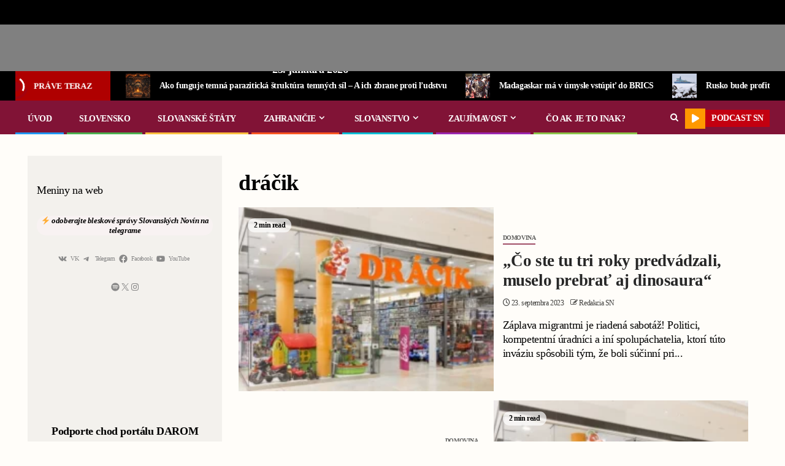

--- FILE ---
content_type: text/html; charset=UTF-8
request_url: https://slovanskenoviny.sk/tag/dracik/
body_size: 49107
content:
    <!doctype html>
<html lang="sk-SK" prefix="og: https://ogp.me/ns#">
    <head><meta charset="UTF-8"><script>if(navigator.userAgent.match(/MSIE|Internet Explorer/i)||navigator.userAgent.match(/Trident\/7\..*?rv:11/i)){var href=document.location.href;if(!href.match(/[?&]nowprocket/)){if(href.indexOf("?")==-1){if(href.indexOf("#")==-1){document.location.href=href+"?nowprocket=1"}else{document.location.href=href.replace("#","?nowprocket=1#")}}else{if(href.indexOf("#")==-1){document.location.href=href+"&nowprocket=1"}else{document.location.href=href.replace("#","&nowprocket=1#")}}}}</script><script>(()=>{class RocketLazyLoadScripts{constructor(){this.v="2.0.2",this.userEvents=["keydown","keyup","mousedown","mouseup","mousemove","mouseover","mouseenter","mouseout","mouseleave","touchmove","touchstart","touchend","touchcancel","wheel","click","dblclick","input","visibilitychange"],this.attributeEvents=["onblur","onclick","oncontextmenu","ondblclick","onfocus","onmousedown","onmouseenter","onmouseleave","onmousemove","onmouseout","onmouseover","onmouseup","onmousewheel","onscroll","onsubmit"]}async t(){this.i(),this.o(),/iP(ad|hone)/.test(navigator.userAgent)&&this.h(),this.u(),this.l(this),this.m(),this.k(this),this.p(this),this._(),await Promise.all([this.R(),this.L()]),this.lastBreath=Date.now(),this.S(this),this.P(),this.D(),this.O(),this.M(),await this.C(this.delayedScripts.normal),await this.C(this.delayedScripts.defer),await this.C(this.delayedScripts.async),this.T("domReady"),await this.F(),await this.j(),await this.I(),this.T("windowLoad"),await this.A(),window.dispatchEvent(new Event("rocket-allScriptsLoaded")),this.everythingLoaded=!0,this.lastTouchEnd&&await new Promise((t=>setTimeout(t,500-Date.now()+this.lastTouchEnd))),this.H(),this.T("all"),this.U(),this.W()}i(){this.CSPIssue=sessionStorage.getItem("rocketCSPIssue"),document.addEventListener("securitypolicyviolation",(t=>{this.CSPIssue||"script-src-elem"!==t.violatedDirective||"data"!==t.blockedURI||(this.CSPIssue=!0,sessionStorage.setItem("rocketCSPIssue",!0))}),{isRocket:!0})}o(){window.addEventListener("pageshow",(t=>{this.persisted=t.persisted,this.realWindowLoadedFired=!0}),{isRocket:!0}),window.addEventListener("pagehide",(()=>{this.onFirstUserAction=null}),{isRocket:!0})}h(){let t;function e(e){t=e}window.addEventListener("touchstart",e,{isRocket:!0}),window.addEventListener("touchend",(function i(o){Math.abs(o.changedTouches[0].pageX-t.changedTouches[0].pageX)<10&&Math.abs(o.changedTouches[0].pageY-t.changedTouches[0].pageY)<10&&o.timeStamp-t.timeStamp<200&&(o.target.dispatchEvent(new PointerEvent("click",{target:o.target,bubbles:!0,cancelable:!0})),event.preventDefault(),window.removeEventListener("touchstart",e,{isRocket:!0}),window.removeEventListener("touchend",i,{isRocket:!0}))}),{isRocket:!0})}q(t){this.userActionTriggered||("mousemove"!==t.type||this.firstMousemoveIgnored?"keyup"===t.type||"mouseover"===t.type||"mouseout"===t.type||(this.userActionTriggered=!0,this.onFirstUserAction&&this.onFirstUserAction()):this.firstMousemoveIgnored=!0),"click"===t.type&&t.preventDefault(),this.savedUserEvents.length>0&&(t.stopPropagation(),t.stopImmediatePropagation()),"touchstart"===this.lastEvent&&"touchend"===t.type&&(this.lastTouchEnd=Date.now()),"click"===t.type&&(this.lastTouchEnd=0),this.lastEvent=t.type,this.savedUserEvents.push(t)}u(){this.savedUserEvents=[],this.userEventHandler=this.q.bind(this),this.userEvents.forEach((t=>window.addEventListener(t,this.userEventHandler,{passive:!1,isRocket:!0})))}U(){this.userEvents.forEach((t=>window.removeEventListener(t,this.userEventHandler,{passive:!1,isRocket:!0}))),this.savedUserEvents.forEach((t=>{t.target.dispatchEvent(new window[t.constructor.name](t.type,t))}))}m(){this.eventsMutationObserver=new MutationObserver((t=>{const e="return false";for(const i of t){if("attributes"===i.type){const t=i.target.getAttribute(i.attributeName);t&&t!==e&&(i.target.setAttribute("data-rocket-"+i.attributeName,t),i.target.setAttribute(i.attributeName,e))}"childList"===i.type&&i.addedNodes.forEach((t=>{if(t.nodeType===Node.ELEMENT_NODE)for(const i of t.attributes)this.attributeEvents.includes(i.name)&&i.value&&""!==i.value&&(t.setAttribute("data-rocket-"+i.name,i.value),t.setAttribute(i.name,e))}))}})),this.eventsMutationObserver.observe(document,{subtree:!0,childList:!0,attributeFilter:this.attributeEvents})}H(){this.eventsMutationObserver.disconnect(),this.attributeEvents.forEach((t=>{document.querySelectorAll("[data-rocket-"+t+"]").forEach((e=>{e.setAttribute(t,e.getAttribute("data-rocket-"+t)),e.removeAttribute("data-rocket-"+t)}))}))}k(t){Object.defineProperty(HTMLElement.prototype,"onclick",{get(){return this.rocketonclick},set(e){this.rocketonclick=e,this.setAttribute(t.everythingLoaded?"onclick":"data-rocket-onclick","this.rocketonclick(event)")}})}S(t){function e(e,i){let o=e[i];e[i]=null,Object.defineProperty(e,i,{get:()=>o,set(s){t.everythingLoaded?o=s:e["rocket"+i]=o=s}})}e(document,"onreadystatechange"),e(window,"onload"),e(window,"onpageshow");try{Object.defineProperty(document,"readyState",{get:()=>t.rocketReadyState,set(e){t.rocketReadyState=e},configurable:!0}),document.readyState="loading"}catch(t){console.log("WPRocket DJE readyState conflict, bypassing")}}l(t){this.originalAddEventListener=EventTarget.prototype.addEventListener,this.originalRemoveEventListener=EventTarget.prototype.removeEventListener,this.savedEventListeners=[],EventTarget.prototype.addEventListener=function(e,i,o){o&&o.isRocket||!t.B(e,this)&&!t.userEvents.includes(e)||t.B(e,this)&&!t.userActionTriggered||e.startsWith("rocket-")?t.originalAddEventListener.call(this,e,i,o):t.savedEventListeners.push({target:this,remove:!1,type:e,func:i,options:o})},EventTarget.prototype.removeEventListener=function(e,i,o){o&&o.isRocket||!t.B(e,this)&&!t.userEvents.includes(e)||t.B(e,this)&&!t.userActionTriggered||e.startsWith("rocket-")?t.originalRemoveEventListener.call(this,e,i,o):t.savedEventListeners.push({target:this,remove:!0,type:e,func:i,options:o})}}T(t){"all"===t&&(EventTarget.prototype.addEventListener=this.originalAddEventListener,EventTarget.prototype.removeEventListener=this.originalRemoveEventListener),this.savedEventListeners=this.savedEventListeners.filter((e=>{let i=e.type,o=e.target||window;return"domReady"===t&&"DOMContentLoaded"!==i&&"readystatechange"!==i||("windowLoad"===t&&"load"!==i&&"readystatechange"!==i&&"pageshow"!==i||(this.B(i,o)&&(i="rocket-"+i),e.remove?o.removeEventListener(i,e.func,e.options):o.addEventListener(i,e.func,e.options),!1))}))}p(t){let e;function i(e){return t.everythingLoaded?e:e.split(" ").map((t=>"load"===t||t.startsWith("load.")?"rocket-jquery-load":t)).join(" ")}function o(o){function s(e){const s=o.fn[e];o.fn[e]=o.fn.init.prototype[e]=function(){return this[0]===window&&t.userActionTriggered&&("string"==typeof arguments[0]||arguments[0]instanceof String?arguments[0]=i(arguments[0]):"object"==typeof arguments[0]&&Object.keys(arguments[0]).forEach((t=>{const e=arguments[0][t];delete arguments[0][t],arguments[0][i(t)]=e}))),s.apply(this,arguments),this}}if(o&&o.fn&&!t.allJQueries.includes(o)){const e={DOMContentLoaded:[],"rocket-DOMContentLoaded":[]};for(const t in e)document.addEventListener(t,(()=>{e[t].forEach((t=>t()))}),{isRocket:!0});o.fn.ready=o.fn.init.prototype.ready=function(i){function s(){parseInt(o.fn.jquery)>2?setTimeout((()=>i.bind(document)(o))):i.bind(document)(o)}return t.realDomReadyFired?!t.userActionTriggered||t.fauxDomReadyFired?s():e["rocket-DOMContentLoaded"].push(s):e.DOMContentLoaded.push(s),o([])},s("on"),s("one"),s("off"),t.allJQueries.push(o)}e=o}t.allJQueries=[],o(window.jQuery),Object.defineProperty(window,"jQuery",{get:()=>e,set(t){o(t)}})}P(){const t=new Map;document.write=document.writeln=function(e){const i=document.currentScript,o=document.createRange(),s=i.parentElement;let n=t.get(i);void 0===n&&(n=i.nextSibling,t.set(i,n));const a=document.createDocumentFragment();o.setStart(a,0),a.appendChild(o.createContextualFragment(e)),s.insertBefore(a,n)}}async R(){return new Promise((t=>{this.userActionTriggered?t():this.onFirstUserAction=t}))}async L(){return new Promise((t=>{document.addEventListener("DOMContentLoaded",(()=>{this.realDomReadyFired=!0,t()}),{isRocket:!0})}))}async I(){return this.realWindowLoadedFired?Promise.resolve():new Promise((t=>{window.addEventListener("load",t,{isRocket:!0})}))}M(){this.pendingScripts=[];this.scriptsMutationObserver=new MutationObserver((t=>{for(const e of t)e.addedNodes.forEach((t=>{"SCRIPT"!==t.tagName||t.noModule||t.isWPRocket||this.pendingScripts.push({script:t,promise:new Promise((e=>{const i=()=>{const i=this.pendingScripts.findIndex((e=>e.script===t));i>=0&&this.pendingScripts.splice(i,1),e()};t.addEventListener("load",i,{isRocket:!0}),t.addEventListener("error",i,{isRocket:!0}),setTimeout(i,1e3)}))})}))})),this.scriptsMutationObserver.observe(document,{childList:!0,subtree:!0})}async j(){await this.J(),this.pendingScripts.length?(await this.pendingScripts[0].promise,await this.j()):this.scriptsMutationObserver.disconnect()}D(){this.delayedScripts={normal:[],async:[],defer:[]},document.querySelectorAll("script[type$=rocketlazyloadscript]").forEach((t=>{t.hasAttribute("data-rocket-src")?t.hasAttribute("async")&&!1!==t.async?this.delayedScripts.async.push(t):t.hasAttribute("defer")&&!1!==t.defer||"module"===t.getAttribute("data-rocket-type")?this.delayedScripts.defer.push(t):this.delayedScripts.normal.push(t):this.delayedScripts.normal.push(t)}))}async _(){await this.L();let t=[];document.querySelectorAll("script[type$=rocketlazyloadscript][data-rocket-src]").forEach((e=>{let i=e.getAttribute("data-rocket-src");if(i&&!i.startsWith("data:")){i.startsWith("//")&&(i=location.protocol+i);try{const o=new URL(i).origin;o!==location.origin&&t.push({src:o,crossOrigin:e.crossOrigin||"module"===e.getAttribute("data-rocket-type")})}catch(t){}}})),t=[...new Map(t.map((t=>[JSON.stringify(t),t]))).values()],this.N(t,"preconnect")}async $(t){if(await this.G(),!0!==t.noModule||!("noModule"in HTMLScriptElement.prototype))return new Promise((e=>{let i;function o(){(i||t).setAttribute("data-rocket-status","executed"),e()}try{if(navigator.userAgent.includes("Firefox/")||""===navigator.vendor||this.CSPIssue)i=document.createElement("script"),[...t.attributes].forEach((t=>{let e=t.nodeName;"type"!==e&&("data-rocket-type"===e&&(e="type"),"data-rocket-src"===e&&(e="src"),i.setAttribute(e,t.nodeValue))})),t.text&&(i.text=t.text),t.nonce&&(i.nonce=t.nonce),i.hasAttribute("src")?(i.addEventListener("load",o,{isRocket:!0}),i.addEventListener("error",(()=>{i.setAttribute("data-rocket-status","failed-network"),e()}),{isRocket:!0}),setTimeout((()=>{i.isConnected||e()}),1)):(i.text=t.text,o()),i.isWPRocket=!0,t.parentNode.replaceChild(i,t);else{const i=t.getAttribute("data-rocket-type"),s=t.getAttribute("data-rocket-src");i?(t.type=i,t.removeAttribute("data-rocket-type")):t.removeAttribute("type"),t.addEventListener("load",o,{isRocket:!0}),t.addEventListener("error",(i=>{this.CSPIssue&&i.target.src.startsWith("data:")?(console.log("WPRocket: CSP fallback activated"),t.removeAttribute("src"),this.$(t).then(e)):(t.setAttribute("data-rocket-status","failed-network"),e())}),{isRocket:!0}),s?(t.fetchPriority="high",t.removeAttribute("data-rocket-src"),t.src=s):t.src="data:text/javascript;base64,"+window.btoa(unescape(encodeURIComponent(t.text)))}}catch(i){t.setAttribute("data-rocket-status","failed-transform"),e()}}));t.setAttribute("data-rocket-status","skipped")}async C(t){const e=t.shift();return e?(e.isConnected&&await this.$(e),this.C(t)):Promise.resolve()}O(){this.N([...this.delayedScripts.normal,...this.delayedScripts.defer,...this.delayedScripts.async],"preload")}N(t,e){this.trash=this.trash||[];let i=!0;var o=document.createDocumentFragment();t.forEach((t=>{const s=t.getAttribute&&t.getAttribute("data-rocket-src")||t.src;if(s&&!s.startsWith("data:")){const n=document.createElement("link");n.href=s,n.rel=e,"preconnect"!==e&&(n.as="script",n.fetchPriority=i?"high":"low"),t.getAttribute&&"module"===t.getAttribute("data-rocket-type")&&(n.crossOrigin=!0),t.crossOrigin&&(n.crossOrigin=t.crossOrigin),t.integrity&&(n.integrity=t.integrity),t.nonce&&(n.nonce=t.nonce),o.appendChild(n),this.trash.push(n),i=!1}})),document.head.appendChild(o)}W(){this.trash.forEach((t=>t.remove()))}async F(){try{document.readyState="interactive"}catch(t){}this.fauxDomReadyFired=!0;try{await this.G(),document.dispatchEvent(new Event("rocket-readystatechange")),await this.G(),document.rocketonreadystatechange&&document.rocketonreadystatechange(),await this.G(),document.dispatchEvent(new Event("rocket-DOMContentLoaded")),await this.G(),window.dispatchEvent(new Event("rocket-DOMContentLoaded"))}catch(t){console.error(t)}}async A(){try{document.readyState="complete"}catch(t){}try{await this.G(),document.dispatchEvent(new Event("rocket-readystatechange")),await this.G(),document.rocketonreadystatechange&&document.rocketonreadystatechange(),await this.G(),window.dispatchEvent(new Event("rocket-load")),await this.G(),window.rocketonload&&window.rocketonload(),await this.G(),this.allJQueries.forEach((t=>t(window).trigger("rocket-jquery-load"))),await this.G();const t=new Event("rocket-pageshow");t.persisted=this.persisted,window.dispatchEvent(t),await this.G(),window.rocketonpageshow&&window.rocketonpageshow({persisted:this.persisted})}catch(t){console.error(t)}}async G(){Date.now()-this.lastBreath>45&&(await this.J(),this.lastBreath=Date.now())}async J(){return document.hidden?new Promise((t=>setTimeout(t))):new Promise((t=>requestAnimationFrame(t)))}B(t,e){return e===document&&"readystatechange"===t||(e===document&&"DOMContentLoaded"===t||(e===window&&"DOMContentLoaded"===t||(e===window&&"load"===t||e===window&&"pageshow"===t)))}static run(){(new RocketLazyLoadScripts).t()}}RocketLazyLoadScripts.run()})();</script>
        
        <meta name="viewport" content="width=device-width, initial-scale=1">
        <link rel="profile" href="https://gmpg.org/xfn/11">

        	<style>img:is([sizes="auto" i], [sizes^="auto," i]) { contain-intrinsic-size: 3000px 1500px }</style>
	
<!-- Search Engine Optimization by Rank Math PRO - https://rankmath.com/ -->
<title>Archívy dráčik | Slovenské Noviny</title>
<meta name="robots" content="index, follow, max-snippet:-1, max-video-preview:-1, max-image-preview:large"/>
<link rel="canonical" href="https://slovanskenoviny.sk/tag/dracik/" />
<meta property="og:locale" content="sk_SK" />
<meta property="og:type" content="article" />
<meta property="og:title" content="Archívy dráčik | Slovenské Noviny" />
<meta property="og:url" content="https://slovanskenoviny.sk/tag/dracik/" />
<meta property="og:site_name" content="Slovanské Noviny" />
<meta property="article:publisher" content="https://www.facebook.com/slovanskenoviny/" />
<meta name="twitter:card" content="summary_large_image" />
<meta name="twitter:title" content="Archívy dráčik | Slovenské Noviny" />
<meta name="twitter:site" content="@SlovanskeN" />
<meta name="twitter:label1" content="Články" />
<meta name="twitter:data1" content="13" />
<script type="application/ld+json" class="rank-math-schema-pro">{"@context":"https://schema.org","@graph":[{"@type":"Organization","@id":"https://slovanskenoviny.sk/#organization","name":"Slovansk\u00e9 Noviny","url":"https://slovanskenoviny.sk","sameAs":["https://www.facebook.com/slovanskenoviny/","https://twitter.com/SlovanskeN","https://www.youtube.com/channel/UCGm7RQGe_-zMKwf8_qVGUYA"],"logo":{"@type":"ImageObject","@id":"https://slovanskenoviny.sk/#logo","url":"https://slovanskenoviny.sk/wp-content/uploads/2022/12/Image-34.png","contentUrl":"https://slovanskenoviny.sk/wp-content/uploads/2022/12/Image-34.png","caption":"Slovansk\u00e9 Noviny","inLanguage":"sk-SK","width":"1253","height":"207"}},{"@type":"WebSite","@id":"https://slovanskenoviny.sk/#website","url":"https://slovanskenoviny.sk","name":"Slovansk\u00e9 Noviny","publisher":{"@id":"https://slovanskenoviny.sk/#organization"},"inLanguage":"sk-SK"},{"@type":"CollectionPage","@id":"https://slovanskenoviny.sk/tag/dracik/#webpage","url":"https://slovanskenoviny.sk/tag/dracik/","name":"Arch\u00edvy dr\u00e1\u010dik | Slovensk\u00e9 Noviny","isPartOf":{"@id":"https://slovanskenoviny.sk/#website"},"inLanguage":"sk-SK"}]}</script>
<!-- /Rank Math WordPress SEO plugin -->

<link rel='dns-prefetch' href='//js.stripe.com' />
<link rel='dns-prefetch' href='//www.googletagmanager.com' />
<link rel='dns-prefetch' href='//fonts.googleapis.com' />

<link rel="alternate" type="application/rss+xml" title="RSS kanál: Slovenské Noviny &raquo;" href="https://slovanskenoviny.sk/feed/" />
<link rel="alternate" type="application/rss+xml" title="RSS kanál komentárov webu Slovenské Noviny &raquo;" href="https://slovanskenoviny.sk/comments/feed/" />
<link rel="alternate" type="application/rss+xml" title="KRSS kanál tagu Slovenské Noviny &raquo; dráčik" href="https://slovanskenoviny.sk/tag/dracik/feed/" />
<script type="rocketlazyloadscript" data-rocket-type="text/javascript">
/* <![CDATA[ */
window._wpemojiSettings = {"baseUrl":"https:\/\/s.w.org\/images\/core\/emoji\/15.0.3\/72x72\/","ext":".png","svgUrl":"https:\/\/s.w.org\/images\/core\/emoji\/15.0.3\/svg\/","svgExt":".svg","source":{"concatemoji":"https:\/\/slovanskenoviny.sk\/wp-includes\/js\/wp-emoji-release.min.js?ver=6.7.4"}};
/*! This file is auto-generated */
!function(i,n){var o,s,e;function c(e){try{var t={supportTests:e,timestamp:(new Date).valueOf()};sessionStorage.setItem(o,JSON.stringify(t))}catch(e){}}function p(e,t,n){e.clearRect(0,0,e.canvas.width,e.canvas.height),e.fillText(t,0,0);var t=new Uint32Array(e.getImageData(0,0,e.canvas.width,e.canvas.height).data),r=(e.clearRect(0,0,e.canvas.width,e.canvas.height),e.fillText(n,0,0),new Uint32Array(e.getImageData(0,0,e.canvas.width,e.canvas.height).data));return t.every(function(e,t){return e===r[t]})}function u(e,t,n){switch(t){case"flag":return n(e,"\ud83c\udff3\ufe0f\u200d\u26a7\ufe0f","\ud83c\udff3\ufe0f\u200b\u26a7\ufe0f")?!1:!n(e,"\ud83c\uddfa\ud83c\uddf3","\ud83c\uddfa\u200b\ud83c\uddf3")&&!n(e,"\ud83c\udff4\udb40\udc67\udb40\udc62\udb40\udc65\udb40\udc6e\udb40\udc67\udb40\udc7f","\ud83c\udff4\u200b\udb40\udc67\u200b\udb40\udc62\u200b\udb40\udc65\u200b\udb40\udc6e\u200b\udb40\udc67\u200b\udb40\udc7f");case"emoji":return!n(e,"\ud83d\udc26\u200d\u2b1b","\ud83d\udc26\u200b\u2b1b")}return!1}function f(e,t,n){var r="undefined"!=typeof WorkerGlobalScope&&self instanceof WorkerGlobalScope?new OffscreenCanvas(300,150):i.createElement("canvas"),a=r.getContext("2d",{willReadFrequently:!0}),o=(a.textBaseline="top",a.font="600 32px Arial",{});return e.forEach(function(e){o[e]=t(a,e,n)}),o}function t(e){var t=i.createElement("script");t.src=e,t.defer=!0,i.head.appendChild(t)}"undefined"!=typeof Promise&&(o="wpEmojiSettingsSupports",s=["flag","emoji"],n.supports={everything:!0,everythingExceptFlag:!0},e=new Promise(function(e){i.addEventListener("DOMContentLoaded",e,{once:!0})}),new Promise(function(t){var n=function(){try{var e=JSON.parse(sessionStorage.getItem(o));if("object"==typeof e&&"number"==typeof e.timestamp&&(new Date).valueOf()<e.timestamp+604800&&"object"==typeof e.supportTests)return e.supportTests}catch(e){}return null}();if(!n){if("undefined"!=typeof Worker&&"undefined"!=typeof OffscreenCanvas&&"undefined"!=typeof URL&&URL.createObjectURL&&"undefined"!=typeof Blob)try{var e="postMessage("+f.toString()+"("+[JSON.stringify(s),u.toString(),p.toString()].join(",")+"));",r=new Blob([e],{type:"text/javascript"}),a=new Worker(URL.createObjectURL(r),{name:"wpTestEmojiSupports"});return void(a.onmessage=function(e){c(n=e.data),a.terminate(),t(n)})}catch(e){}c(n=f(s,u,p))}t(n)}).then(function(e){for(var t in e)n.supports[t]=e[t],n.supports.everything=n.supports.everything&&n.supports[t],"flag"!==t&&(n.supports.everythingExceptFlag=n.supports.everythingExceptFlag&&n.supports[t]);n.supports.everythingExceptFlag=n.supports.everythingExceptFlag&&!n.supports.flag,n.DOMReady=!1,n.readyCallback=function(){n.DOMReady=!0}}).then(function(){return e}).then(function(){var e;n.supports.everything||(n.readyCallback(),(e=n.source||{}).concatemoji?t(e.concatemoji):e.wpemoji&&e.twemoji&&(t(e.twemoji),t(e.wpemoji)))}))}((window,document),window._wpemojiSettings);
/* ]]> */
</script>
<style id='wp-emoji-styles-inline-css' type='text/css'>

	img.wp-smiley, img.emoji {
		display: inline !important;
		border: none !important;
		box-shadow: none !important;
		height: 1em !important;
		width: 1em !important;
		margin: 0 0.07em !important;
		vertical-align: -0.1em !important;
		background: none !important;
		padding: 0 !important;
	}
</style>
<link rel='stylesheet' id='wp-block-library-css' href='https://slovanskenoviny.sk/wp-includes/css/dist/block-library/style.min.css?ver=6.7.4' type='text/css' media='all' />
<style id='wp-block-library-theme-inline-css' type='text/css'>
.wp-block-audio :where(figcaption){color:#555;font-size:13px;text-align:center}.is-dark-theme .wp-block-audio :where(figcaption){color:#ffffffa6}.wp-block-audio{margin:0 0 1em}.wp-block-code{border:1px solid #ccc;border-radius:4px;font-family:Menlo,Consolas,monaco,monospace;padding:.8em 1em}.wp-block-embed :where(figcaption){color:#555;font-size:13px;text-align:center}.is-dark-theme .wp-block-embed :where(figcaption){color:#ffffffa6}.wp-block-embed{margin:0 0 1em}.blocks-gallery-caption{color:#555;font-size:13px;text-align:center}.is-dark-theme .blocks-gallery-caption{color:#ffffffa6}:root :where(.wp-block-image figcaption){color:#555;font-size:13px;text-align:center}.is-dark-theme :root :where(.wp-block-image figcaption){color:#ffffffa6}.wp-block-image{margin:0 0 1em}.wp-block-pullquote{border-bottom:4px solid;border-top:4px solid;color:currentColor;margin-bottom:1.75em}.wp-block-pullquote cite,.wp-block-pullquote footer,.wp-block-pullquote__citation{color:currentColor;font-size:.8125em;font-style:normal;text-transform:uppercase}.wp-block-quote{border-left:.25em solid;margin:0 0 1.75em;padding-left:1em}.wp-block-quote cite,.wp-block-quote footer{color:currentColor;font-size:.8125em;font-style:normal;position:relative}.wp-block-quote:where(.has-text-align-right){border-left:none;border-right:.25em solid;padding-left:0;padding-right:1em}.wp-block-quote:where(.has-text-align-center){border:none;padding-left:0}.wp-block-quote.is-large,.wp-block-quote.is-style-large,.wp-block-quote:where(.is-style-plain){border:none}.wp-block-search .wp-block-search__label{font-weight:700}.wp-block-search__button{border:1px solid #ccc;padding:.375em .625em}:where(.wp-block-group.has-background){padding:1.25em 2.375em}.wp-block-separator.has-css-opacity{opacity:.4}.wp-block-separator{border:none;border-bottom:2px solid;margin-left:auto;margin-right:auto}.wp-block-separator.has-alpha-channel-opacity{opacity:1}.wp-block-separator:not(.is-style-wide):not(.is-style-dots){width:100px}.wp-block-separator.has-background:not(.is-style-dots){border-bottom:none;height:1px}.wp-block-separator.has-background:not(.is-style-wide):not(.is-style-dots){height:2px}.wp-block-table{margin:0 0 1em}.wp-block-table td,.wp-block-table th{word-break:normal}.wp-block-table :where(figcaption){color:#555;font-size:13px;text-align:center}.is-dark-theme .wp-block-table :where(figcaption){color:#ffffffa6}.wp-block-video :where(figcaption){color:#555;font-size:13px;text-align:center}.is-dark-theme .wp-block-video :where(figcaption){color:#ffffffa6}.wp-block-video{margin:0 0 1em}:root :where(.wp-block-template-part.has-background){margin-bottom:0;margin-top:0;padding:1.25em 2.375em}
</style>
<style id='pdfemb-pdf-embedder-viewer-style-inline-css' type='text/css'>
.wp-block-pdfemb-pdf-embedder-viewer{max-width:none}

</style>
<style id='global-styles-inline-css' type='text/css'>
:root{--wp--preset--aspect-ratio--square: 1;--wp--preset--aspect-ratio--4-3: 4/3;--wp--preset--aspect-ratio--3-4: 3/4;--wp--preset--aspect-ratio--3-2: 3/2;--wp--preset--aspect-ratio--2-3: 2/3;--wp--preset--aspect-ratio--16-9: 16/9;--wp--preset--aspect-ratio--9-16: 9/16;--wp--preset--color--black: #000000;--wp--preset--color--cyan-bluish-gray: #abb8c3;--wp--preset--color--white: #ffffff;--wp--preset--color--pale-pink: #f78da7;--wp--preset--color--vivid-red: #cf2e2e;--wp--preset--color--luminous-vivid-orange: #ff6900;--wp--preset--color--luminous-vivid-amber: #fcb900;--wp--preset--color--light-green-cyan: #7bdcb5;--wp--preset--color--vivid-green-cyan: #00d084;--wp--preset--color--pale-cyan-blue: #8ed1fc;--wp--preset--color--vivid-cyan-blue: #0693e3;--wp--preset--color--vivid-purple: #9b51e0;--wp--preset--gradient--vivid-cyan-blue-to-vivid-purple: linear-gradient(135deg,rgba(6,147,227,1) 0%,rgb(155,81,224) 100%);--wp--preset--gradient--light-green-cyan-to-vivid-green-cyan: linear-gradient(135deg,rgb(122,220,180) 0%,rgb(0,208,130) 100%);--wp--preset--gradient--luminous-vivid-amber-to-luminous-vivid-orange: linear-gradient(135deg,rgba(252,185,0,1) 0%,rgba(255,105,0,1) 100%);--wp--preset--gradient--luminous-vivid-orange-to-vivid-red: linear-gradient(135deg,rgba(255,105,0,1) 0%,rgb(207,46,46) 100%);--wp--preset--gradient--very-light-gray-to-cyan-bluish-gray: linear-gradient(135deg,rgb(238,238,238) 0%,rgb(169,184,195) 100%);--wp--preset--gradient--cool-to-warm-spectrum: linear-gradient(135deg,rgb(74,234,220) 0%,rgb(151,120,209) 20%,rgb(207,42,186) 40%,rgb(238,44,130) 60%,rgb(251,105,98) 80%,rgb(254,248,76) 100%);--wp--preset--gradient--blush-light-purple: linear-gradient(135deg,rgb(255,206,236) 0%,rgb(152,150,240) 100%);--wp--preset--gradient--blush-bordeaux: linear-gradient(135deg,rgb(254,205,165) 0%,rgb(254,45,45) 50%,rgb(107,0,62) 100%);--wp--preset--gradient--luminous-dusk: linear-gradient(135deg,rgb(255,203,112) 0%,rgb(199,81,192) 50%,rgb(65,88,208) 100%);--wp--preset--gradient--pale-ocean: linear-gradient(135deg,rgb(255,245,203) 0%,rgb(182,227,212) 50%,rgb(51,167,181) 100%);--wp--preset--gradient--electric-grass: linear-gradient(135deg,rgb(202,248,128) 0%,rgb(113,206,126) 100%);--wp--preset--gradient--midnight: linear-gradient(135deg,rgb(2,3,129) 0%,rgb(40,116,252) 100%);--wp--preset--font-size--small: 13px;--wp--preset--font-size--medium: 20px;--wp--preset--font-size--large: 36px;--wp--preset--font-size--x-large: 42px;--wp--preset--spacing--20: 0.44rem;--wp--preset--spacing--30: 0.67rem;--wp--preset--spacing--40: 1rem;--wp--preset--spacing--50: 1.5rem;--wp--preset--spacing--60: 2.25rem;--wp--preset--spacing--70: 3.38rem;--wp--preset--spacing--80: 5.06rem;--wp--preset--shadow--natural: 6px 6px 9px rgba(0, 0, 0, 0.2);--wp--preset--shadow--deep: 12px 12px 50px rgba(0, 0, 0, 0.4);--wp--preset--shadow--sharp: 6px 6px 0px rgba(0, 0, 0, 0.2);--wp--preset--shadow--outlined: 6px 6px 0px -3px rgba(255, 255, 255, 1), 6px 6px rgba(0, 0, 0, 1);--wp--preset--shadow--crisp: 6px 6px 0px rgba(0, 0, 0, 1);}:root { --wp--style--global--content-size: 740px;--wp--style--global--wide-size: 1500px; }:where(body) { margin: 0; }.wp-site-blocks > .alignleft { float: left; margin-right: 2em; }.wp-site-blocks > .alignright { float: right; margin-left: 2em; }.wp-site-blocks > .aligncenter { justify-content: center; margin-left: auto; margin-right: auto; }:where(.wp-site-blocks) > * { margin-block-start: 24px; margin-block-end: 0; }:where(.wp-site-blocks) > :first-child { margin-block-start: 0; }:where(.wp-site-blocks) > :last-child { margin-block-end: 0; }:root { --wp--style--block-gap: 24px; }:root :where(.is-layout-flow) > :first-child{margin-block-start: 0;}:root :where(.is-layout-flow) > :last-child{margin-block-end: 0;}:root :where(.is-layout-flow) > *{margin-block-start: 24px;margin-block-end: 0;}:root :where(.is-layout-constrained) > :first-child{margin-block-start: 0;}:root :where(.is-layout-constrained) > :last-child{margin-block-end: 0;}:root :where(.is-layout-constrained) > *{margin-block-start: 24px;margin-block-end: 0;}:root :where(.is-layout-flex){gap: 24px;}:root :where(.is-layout-grid){gap: 24px;}.is-layout-flow > .alignleft{float: left;margin-inline-start: 0;margin-inline-end: 2em;}.is-layout-flow > .alignright{float: right;margin-inline-start: 2em;margin-inline-end: 0;}.is-layout-flow > .aligncenter{margin-left: auto !important;margin-right: auto !important;}.is-layout-constrained > .alignleft{float: left;margin-inline-start: 0;margin-inline-end: 2em;}.is-layout-constrained > .alignright{float: right;margin-inline-start: 2em;margin-inline-end: 0;}.is-layout-constrained > .aligncenter{margin-left: auto !important;margin-right: auto !important;}.is-layout-constrained > :where(:not(.alignleft):not(.alignright):not(.alignfull)){max-width: var(--wp--style--global--content-size);margin-left: auto !important;margin-right: auto !important;}.is-layout-constrained > .alignwide{max-width: var(--wp--style--global--wide-size);}body .is-layout-flex{display: flex;}.is-layout-flex{flex-wrap: wrap;align-items: center;}.is-layout-flex > :is(*, div){margin: 0;}body .is-layout-grid{display: grid;}.is-layout-grid > :is(*, div){margin: 0;}body{padding-top: 0px;padding-right: 0px;padding-bottom: 0px;padding-left: 0px;}a:where(:not(.wp-element-button)){text-decoration: none;}:root :where(.wp-element-button, .wp-block-button__link){background-color: #32373c;border-width: 0;color: #fff;font-family: inherit;font-size: inherit;line-height: inherit;padding: calc(0.667em + 2px) calc(1.333em + 2px);text-decoration: none;}.has-black-color{color: var(--wp--preset--color--black) !important;}.has-cyan-bluish-gray-color{color: var(--wp--preset--color--cyan-bluish-gray) !important;}.has-white-color{color: var(--wp--preset--color--white) !important;}.has-pale-pink-color{color: var(--wp--preset--color--pale-pink) !important;}.has-vivid-red-color{color: var(--wp--preset--color--vivid-red) !important;}.has-luminous-vivid-orange-color{color: var(--wp--preset--color--luminous-vivid-orange) !important;}.has-luminous-vivid-amber-color{color: var(--wp--preset--color--luminous-vivid-amber) !important;}.has-light-green-cyan-color{color: var(--wp--preset--color--light-green-cyan) !important;}.has-vivid-green-cyan-color{color: var(--wp--preset--color--vivid-green-cyan) !important;}.has-pale-cyan-blue-color{color: var(--wp--preset--color--pale-cyan-blue) !important;}.has-vivid-cyan-blue-color{color: var(--wp--preset--color--vivid-cyan-blue) !important;}.has-vivid-purple-color{color: var(--wp--preset--color--vivid-purple) !important;}.has-black-background-color{background-color: var(--wp--preset--color--black) !important;}.has-cyan-bluish-gray-background-color{background-color: var(--wp--preset--color--cyan-bluish-gray) !important;}.has-white-background-color{background-color: var(--wp--preset--color--white) !important;}.has-pale-pink-background-color{background-color: var(--wp--preset--color--pale-pink) !important;}.has-vivid-red-background-color{background-color: var(--wp--preset--color--vivid-red) !important;}.has-luminous-vivid-orange-background-color{background-color: var(--wp--preset--color--luminous-vivid-orange) !important;}.has-luminous-vivid-amber-background-color{background-color: var(--wp--preset--color--luminous-vivid-amber) !important;}.has-light-green-cyan-background-color{background-color: var(--wp--preset--color--light-green-cyan) !important;}.has-vivid-green-cyan-background-color{background-color: var(--wp--preset--color--vivid-green-cyan) !important;}.has-pale-cyan-blue-background-color{background-color: var(--wp--preset--color--pale-cyan-blue) !important;}.has-vivid-cyan-blue-background-color{background-color: var(--wp--preset--color--vivid-cyan-blue) !important;}.has-vivid-purple-background-color{background-color: var(--wp--preset--color--vivid-purple) !important;}.has-black-border-color{border-color: var(--wp--preset--color--black) !important;}.has-cyan-bluish-gray-border-color{border-color: var(--wp--preset--color--cyan-bluish-gray) !important;}.has-white-border-color{border-color: var(--wp--preset--color--white) !important;}.has-pale-pink-border-color{border-color: var(--wp--preset--color--pale-pink) !important;}.has-vivid-red-border-color{border-color: var(--wp--preset--color--vivid-red) !important;}.has-luminous-vivid-orange-border-color{border-color: var(--wp--preset--color--luminous-vivid-orange) !important;}.has-luminous-vivid-amber-border-color{border-color: var(--wp--preset--color--luminous-vivid-amber) !important;}.has-light-green-cyan-border-color{border-color: var(--wp--preset--color--light-green-cyan) !important;}.has-vivid-green-cyan-border-color{border-color: var(--wp--preset--color--vivid-green-cyan) !important;}.has-pale-cyan-blue-border-color{border-color: var(--wp--preset--color--pale-cyan-blue) !important;}.has-vivid-cyan-blue-border-color{border-color: var(--wp--preset--color--vivid-cyan-blue) !important;}.has-vivid-purple-border-color{border-color: var(--wp--preset--color--vivid-purple) !important;}.has-vivid-cyan-blue-to-vivid-purple-gradient-background{background: var(--wp--preset--gradient--vivid-cyan-blue-to-vivid-purple) !important;}.has-light-green-cyan-to-vivid-green-cyan-gradient-background{background: var(--wp--preset--gradient--light-green-cyan-to-vivid-green-cyan) !important;}.has-luminous-vivid-amber-to-luminous-vivid-orange-gradient-background{background: var(--wp--preset--gradient--luminous-vivid-amber-to-luminous-vivid-orange) !important;}.has-luminous-vivid-orange-to-vivid-red-gradient-background{background: var(--wp--preset--gradient--luminous-vivid-orange-to-vivid-red) !important;}.has-very-light-gray-to-cyan-bluish-gray-gradient-background{background: var(--wp--preset--gradient--very-light-gray-to-cyan-bluish-gray) !important;}.has-cool-to-warm-spectrum-gradient-background{background: var(--wp--preset--gradient--cool-to-warm-spectrum) !important;}.has-blush-light-purple-gradient-background{background: var(--wp--preset--gradient--blush-light-purple) !important;}.has-blush-bordeaux-gradient-background{background: var(--wp--preset--gradient--blush-bordeaux) !important;}.has-luminous-dusk-gradient-background{background: var(--wp--preset--gradient--luminous-dusk) !important;}.has-pale-ocean-gradient-background{background: var(--wp--preset--gradient--pale-ocean) !important;}.has-electric-grass-gradient-background{background: var(--wp--preset--gradient--electric-grass) !important;}.has-midnight-gradient-background{background: var(--wp--preset--gradient--midnight) !important;}.has-small-font-size{font-size: var(--wp--preset--font-size--small) !important;}.has-medium-font-size{font-size: var(--wp--preset--font-size--medium) !important;}.has-large-font-size{font-size: var(--wp--preset--font-size--large) !important;}.has-x-large-font-size{font-size: var(--wp--preset--font-size--x-large) !important;}
:root :where(.wp-block-pullquote){font-size: 1.5em;line-height: 1.6;}
</style>
<link data-minify="1" rel='stylesheet' id='wpedon-css' href='https://slovanskenoviny.sk/wp-content/cache/min/1/wp-content/plugins/easy-paypal-donation/assets/css/wpedon.css?ver=1743429561' type='text/css' media='all' />
<link data-minify="1" rel='stylesheet' id='wtn-font-awesome-css' href='https://slovanskenoviny.sk/wp-content/cache/min/1/wp-content/plugins/wp-top-news/assets/css/fontawesome/css/all.min.css?ver=1743429561' type='text/css' media='' />
<link data-minify="1" rel='stylesheet' id='wtn-front-css' href='https://slovanskenoviny.sk/wp-content/cache/min/1/wp-content/plugins/wp-top-news/assets/css/wtn-front.css?ver=1743429561' type='text/css' media='all' />
<link rel='stylesheet' id='cmplz-general-css' href='https://slovanskenoviny.sk/wp-content/plugins/complianz-gdpr/assets/css/cookieblocker.min.css?ver=1743015760' type='text/css' media='all' />
<link data-minify="1" rel='stylesheet' id='aft-icons-css' href='https://slovanskenoviny.sk/wp-content/cache/min/1/wp-content/themes/newsever-pro/assets/icons/style.css?ver=1743429561' type='text/css' media='all' />
<link data-minify="1" rel='stylesheet' id='bootstrap-css' href='https://slovanskenoviny.sk/wp-content/cache/min/1/wp-content/themes/newsever-pro/assets/bootstrap/css/bootstrap.min.css?ver=1743429561' type='text/css' media='all' />
<link rel='stylesheet' id='slick-css-css' href='https://slovanskenoviny.sk/wp-content/themes/newsever-pro/assets/slick/css/slick.min.css?ver=6.7.4' type='text/css' media='all' />
<link data-minify="1" rel='stylesheet' id='sidr-css' href='https://slovanskenoviny.sk/wp-content/cache/min/1/wp-content/themes/newsever-pro/assets/sidr/css/jquery.sidr.dark.css?ver=1743429561' type='text/css' media='all' />
<link data-minify="1" rel='stylesheet' id='magnific-popup-css' href='https://slovanskenoviny.sk/wp-content/cache/min/1/wp-content/themes/newsever-pro/assets/magnific-popup/magnific-popup.css?ver=1743429561' type='text/css' media='all' />
<link data-service="google-fonts" data-category="marketing" rel='stylesheet' id='newsever-google-fonts-css' data-href='https://fonts.googleapis.com/css?family=Open%20Sans:400,400italic,600,700|Open%20Sans:400,400italic,600,700|Open%20Sans:400,400italic,600,700&#038;subset=latin,latin-ext' type='text/css' media='all' />
<link data-minify="1" rel='stylesheet' id='newsever-style-css' href='https://slovanskenoviny.sk/wp-content/cache/min/1/wp-content/themes/newsever-pro/style.css?ver=1743429562' type='text/css' media='all' />
<style id='newsever-style-inline-css' type='text/css'>


                body a,
        body a:visited{
        color: #000000        }
    
                body.aft-default-mode .entry-content .wp-block-group ul.wp-block-archives li a, 
        body.aft-default-mode .entry-content .wp-block-group ul.wp-block-categories li a, 
        body.aft-default-mode .entry-content .wp-block-group ul.wp-block-categories__list li a,
        body.aft-default-mode .entry-content .wp-block-group .wp-block-latest-posts.wp-block-latest-posts__list li a,
        body.aft-default-mode .entry-content .wp-block-latest-comments li.wp-block-latest-comments__comment a:not(has-text-color),
        body.aft-default-mode .wp-block-group ul.wp-block-archives li a, 
        body.aft-default-mode .wp-block-group ul.wp-block-categories li a, 
        body.aft-default-mode .wp-block-group ul.wp-block-categories__list li a,
        body.aft-default-mode .wp-block-group .wp-block-latest-posts.wp-block-latest-posts__list li a,
        body.aft-default-mode .wp-block-latest-comments li a,
        body.aft-default-mode .site-footer .aft-widget-background-dim .header-after1 span,
        body.aft-default-mode .site-footer .aft-widget-background-dim .widget-title span,
        body.aft-default-mode .site-footer .aft-widget-background-dim .color-pad .read-title h4 a,
        body.aft-default-mode .site-footer .aft-widget-background-dim .color-pad .entry-meta span a,
        body.aft-default-mode .site-footer .aft-widget-background-dim .color-pad .entry-meta span,
        body.aft-default-mode .site-footer .aft-widget-background-dim .color-pad,
        body.aft-default-mode blockquote:before,
        body.aft-default-mode .newsever-pagination .nav-links .page-numbers,
        body.aft-default-mode.single-post .entry-content-wrap.read-single .post-meta-detail .min-read,
        body.aft-default-mode .main-navigation ul.children li a,
        body.aft-default-mode .main-navigation ul .sub-menu li a,
        body.aft-default-mode .read-details .entry-meta span a,
        body.aft-default-mode .read-details .entry-meta span,
        body.aft-default-mode h4.af-author-display-name,
        body.aft-default-mode #wp-calendar caption,
        body.aft-default-mode.single-post .post-meta-share-wrapper .post-meta-detail .min-read,
        body.aft-default-mode ul.trail-items li a,
        body.aft-default-mode {
        color: #000000;
        }


    
                body.aft-light-mode .is-style-fill a.wp-block-button__link:not(.has-text-color), 
        body.aft-dark-mode .is-style-fill a.wp-block-button__link:not(.has-text-color), 
        body.aft-default-mode .is-style-fill a.wp-block-button__link:not(.has-text-color),
        body.aft-dark-mode input[type="submit"],
        body .aft-home-icon a,
        body .entry-header-details .af-post-format i:after,
        body.aft-default-mode .newsever-pagination .nav-links .page-numbers.current,
        body #scroll-up,
        body  input[type="reset"],
        body  input[type="submit"],
        body  input[type="button"],
        .wp-block-search__button,
        body.aft-dark-mode button, 
        body.aft-dark-mode input[type="button"], 
        body.aft-dark-mode input[type="reset"], 
        body.aft-dark-mode input[type="submit"],
        body .inner-suscribe input[type=submit],
        body .wp-block-search__label::after,
        body .wp-block-group .wp-block-heading::after,
        body  .widget-title .header-after::before,
        body.aft-default-mode .inner-suscribe input[type=submit],
        body  .af-trending-news-part .trending-post-items,
        body  .trending-posts-vertical .trending-post-items,
        body .newsever_tabbed_posts_widget .nav-tabs > li.active > a:hover,
        body .newsever_tabbed_posts_widget .nav-tabs > li.active > a,
        body  .aft-main-banner-section .aft-trending-latest-popular .nav-tabs>li.active,
        body .header-style1 .header-right-part > div.custom-menu-link > a,
        body .aft-popular-taxonomies-lists ul li a span.tag-count,
        body .aft-widget-background-secondary-background.widget:not(.solid-border):not(.dashed-border) .widget-block,
        body .aft-home-icon {
        background-color: #811336;
        }

        body.aft-light-mode .is-style-outline a.wp-block-button__link:not(.has-text-color), 
        body.aft-dark-mode .is-style-outline a.wp-block-button__link:not(.has-text-color), 
        body.aft-default-mode .is-style-outline a.wp-block-button__link:not(.has-text-color),
        body.aft-default-mode .author-links a,
        body.aft-default-mode .entry-content > ul a,
        body.aft-default-mode .entry-content > ol a,
        body.aft-default-mode .entry-content > p a,
        .aft-default-mode .entry-content > [class*="wp-block-"] a:not(.has-text-color),
        body.aft-default-mode  .sticky .read-title h4 a:before {
        color: #811336;
        }

        body .spinnerhalf::after{
        border-top-color:  #811336;
        border-left-color: #811336;
        }

        body .post-excerpt {
        border-left-color: #811336;
        }

        body .widget-title .header-after::before,
        body .newsever_tabbed_posts_widget .nav-tabs > li.active > a:hover,
        body .newsever_tabbed_posts_widget .nav-tabs > li.active > a,
        body.aft-dark-mode .read-img .min-read-post-comment:after,
        body.aft-default-mode .read-img .min-read-post-comment:after{
        border-top-color: #811336;
        }

        body .af-fancy-spinner .af-ring:nth-child(1){
        border-right-color: #811336;
        }

        body.aft-light-mode .is-style-outline a.wp-block-button__link:not(.has-text-color), 
        body.aft-dark-mode .is-style-outline a.wp-block-button__link:not(.has-text-color), 
        body.aft-default-mode .is-style-outline a.wp-block-button__link:not(.has-text-color),
        body.aft-light-mode .aft-widget-background-secondary-background.widget.dashed-border .widget-block,
        body.aft-light-mode .aft-widget-background-secondary-background.widget.solid-border .widget-block,
        body.aft-dark-mode .aft-widget-background-secondary-background.widget.dashed-border .widget-block,
        body.aft-default-mode .aft-widget-background-secondary-background.widget.dashed-border .widget-block,
        body.aft-dark-mode .aft-widget-background-secondary-background.widget.solid-border .widget-block,
        body.aft-default-mode .aft-widget-background-secondary-background.widget.solid-border .widget-block,
        .af-banner-slider-thumbnail.vertical .slick-current .read-single,
        body.aft-default-mode .newsever-pagination .nav-links .page-numbers,
        body .af-sp-wave:after,
        body .bottom-bar{
        border-color: #811336;
        }
        body.rtl .af-banner-slider-thumbnail.vertical .slick-current .read-single {
        border-color: #811336 !important;
        }


    
                body.aft-light-mode .is-style-fill a.wp-block-button__link:not(.has-text-color), 
        body.aft-dark-mode .is-style-fill a.wp-block-button__link:not(.has-text-color), 
        body.aft-default-mode .is-style-fill a.wp-block-button__link:not(.has-text-color),
        body .banner-carousel-slider .read-single .read-details .entry-meta span a,
        body .banner-carousel-slider .read-single .read-details .entry-meta span,
        body .banner-carousel-slider .read-single .read-details .read-title h4 a,
        body .banner-carousel-slider .read-single .read-details,
        body.single-post span.min-read-post-format .af-post-format i,
        body.single-post:not(.aft-single-full-header) .entry-header span.min-read-post-format .af-post-format i,
        body.aft-default-mode .newsever-pagination .nav-links .page-numbers.current,
        body.aft-light-mode .aft-widget-background-secondary-background.newsever_tabbed_posts_widget:not(.solid-border):not(.dashed-border) .nav-tabs > li.active > a:hover,
        body.aft-light-mode .aft-widget-background-secondary-background.newsever_tabbed_posts_widget:not(.solid-border):not(.dashed-border) .nav-tabs > li > a,
        body.aft-default-mode .aft-widget-background-secondary-background.widget:not(.solid-border):not(.dashed-border) h4.af-author-display-name,
        body.aft-light-mode .aft-widget-background-secondary-background.widget:not(.solid-border):not(.dashed-border) h4.af-author-display-name,
        body .aft-widget-background-secondary-background:not(.solid-border):not(.dashed-border) .trending-posts-vertical .trending-no,
        body .aft-widget-background-secondary-background.widget:not(.solid-border):not(.dashed-border),
        body .aft-widget-background-secondary-background.widget:not(.solid-border):not(.dashed-border) .entry-meta span,
        body .aft-widget-background-secondary-background.widget:not(.solid-border):not(.dashed-border) .entry-meta span a,
        body .aft-widget-background-secondary-background:not(.solid-border):not(.dashed-border) .read-title h4 a,
        body .aft-widget-background-secondary-background.widget:not(.solid-border):not(.dashed-border) .widget-block,
        body .aft-popular-taxonomies-lists ul li a span.tag-count,
        body .header-style1 .header-right-part > div.custom-menu-link > a,
        body .trending-posts-vertical .trending-post-items,
        body .af-trending-news-part .trending-post-items,
        body .trending-posts-vertical .trending-no,
        body .widget-title .header-after::before,
        body .newsever_tabbed_posts_widget .nav-tabs > li.active > a:hover,
        body .newsever_tabbed_posts_widget .nav-tabs > li.active > a,
        body.aft-default-mode .newsever-pagination .nav-links .page-numbers.current,
        body #scroll-up,
        body input[type="reset"],
        body input[type="submit"],
        body input[type="button"],
        body.aft-light-mode .aft-home-icon a,
        .wp-block-search__button,
        .wp-block-search__button svg,
        body.aft-dark-mode button, 
        body.aft-dark-mode input[type="button"], 
        body.aft-dark-mode input[type="reset"], 
        body.aft-dark-mode input[type="submit"],
        body .inner-suscribe input[type=submit],
        body.aft-default-mode .aft-main-banner-section .aft-trending-latest-popular .nav-tabs>li.active,
        body .aft-home-icon a,
        body .aft-home-icon a:visited
        {
        color: #ffffff;
        }

        body.aft-light-mode .aft-widget-background-secondary-background.widget:not(.solid-border):not(.dashed-border) .widget-block a.newsever-categories,
        body.aft-dark-mode .aft-widget-background-secondary-background.widget:not(.solid-border):not(.dashed-border) .widget-block a.newsever-categories,
        body.aft-default-mode .aft-widget-background-secondary-background.widget:not(.solid-border):not(.dashed-border) .widget-block a.newsever-categories {
        border-color: #ffffff;
        }

        body.aft-light-mode .site-footer .aft-widget-background-secondary-background:not(.solid-border):not(.dashed-border) .read-details:not(.af-category-inside-img) a.newsever-categories ,
        body.aft-dark-mode .site-footer .aft-widget-background-secondary-background:not(.solid-border):not(.dashed-border) .read-details:not(.af-category-inside-img) a.newsever-categories ,
        body.aft-default-mode .site-footer .aft-widget-background-secondary-background:not(.solid-border):not(.dashed-border) .read-details:not(.af-category-inside-img) a.newsever-categories ,
        body.aft-light-mode .aft-widget-background-secondary-background:not(.solid-border):not(.dashed-border) .read-details:not(.af-category-inside-img) a.newsever-categories ,
        body.aft-dark-mode .aft-widget-background-secondary-background:not(.solid-border):not(.dashed-border) .read-details:not(.af-category-inside-img) a.newsever-categories ,
        body.aft-default-mode .aft-widget-background-secondary-background:not(.solid-border):not(.dashed-border) .read-details:not(.af-category-inside-img) a.newsever-categories {
        color: #ffffff ;
        }

    
        
        body.aft-default-mode .color-pad .read-title h4 a,
        <!-- body.aft-light-mode .color-pad .read-title h4 a, -->
        body.aft-default-mode #sidr .widget > ul > li a,
        body.aft-default-mode .sidebar-area .widget > ul > li a
        {
        color: #000000;
        }
    

                body.aft-default-mode .af-container-block-wrapper{
        background-color: #fffdf9;
        }
    
        
        body.aft-default-mode .banner-exclusive-posts-wrapper,
        body.aft-default-mode .aft-main-banner-section,
        body.aft-default-mode #tertiary

        {

        background: #000000;
        background-image: -moz-linear-gradient(45deg, #000000, #000000);
        background-image: -o-linear-gradient(45deg, #000000, #000000);
        background-image: -webkit-linear-gradient(45deg, #000000, #000000);
        background-image: linear-gradient(45deg, #000000, #000000);

        }
    
        

        body.aft-default-mode .main-banner-widget-wrapper .read-details .entry-meta span a,
        body.aft-default-mode .main-banner-widget-wrapper .read-details .entry-meta span,

        body.aft-default-mode .main-banner-widget-wrapper .entry-meta a,
        body.aft-default-mode .main-banner-widget-wrapper .entry-meta a:visited,
        body.aft-default-mode .main-banner-widget-wrapper .read-title h4 a,
        body.aft-default-mode .main-banner-widget-wrapper .color-pad .read-title h4 a,
        body.aft-default-mode .main-banner-widget-wrapper .read-details .entry-meta span,


        body.aft-default-mode .exclusive-posts .marquee a,
        body.aft-default-mode .af-trending-news-part .entry-meta span,
        body.aft-default-mode .af-trending-news-part .entry-meta span a,
        body.aft-default-mode .af-trending-news-part .read-title h4 a,
        body.aft-default-mode .banner-carousel-slider .read-single .read-details .read-title h4 a,
        body.aft-default-mode .banner-carousel-slider .read-single .read-details,
        body.aft-default-mode .banner-carousel-slider .read-single .read-details .read-categories:not(.af-category-inside-img) .entry-meta span a,
        body.aft-default-mode .banner-carousel-slider .read-single .read-details .read-categories:not(.af-category-inside-img) .entry-meta span,
        body.aft-default-mode .aft-main-banner-wrapper .read-single.color-pad .cat-links li a,
        body.aft-default-mode .main-banner-widget-wrapper .cat-links li a,
        body.aft-default-mode #tertiary .read-categories:not(.af-category-inside-img) .cat-links li a,

        body.aft-default-mode .banner-carousel-slider.title-under-image .read-single .read-title h4 a,
        body.aft-default-mode .aft-main-banner-section .widget-title,
        body.aft-default-mode .aft-main-banner-section  .header-after1,

        body.aft-default-mode #tertiary .aft-widget-background-secondary-background.solid-border.newsever_tabbed_posts_widget .nav-tabs > li.active > a:hover,
        body.aft-default-mode #tertiary .aft-widget-background-secondary-background.solid-border.newsever_tabbed_posts_widget .nav-tabs > li > a,
        body.aft-default-mode #tertiary .aft-widget-background-secondary-background.solid-border .trending-posts-vertical .trending-no,
        body.aft-default-mode #tertiary .widget-area.color-pad .aft-widget-background-secondary-background.solid-border.widget,
        body.aft-default-mode #tertiary .widget-area.color-pad .aft-widget-background-secondary-background.solid-border.widget .entry-meta span,
        body.aft-default-mode #tertiary .widget-area.color-pad .aft-widget-background-secondary-background.solid-border.widget .entry-meta span a,
        body.aft-default-mode #tertiary .aft-widget-background-secondary-background.solid-border .read-title h4 a,
        body.aft-default-mode #tertiary .aft-widget-background-secondary-background.solid-border h4.af-author-display-name,


        body.aft-default-mode #tertiary .aft-widget-background-secondary-background.dashed-border.newsever_tabbed_posts_widget .nav-tabs > li.active > a:hover,
        body.aft-default-mode #tertiary .aft-widget-background-secondary-background.dashed-border.newsever_tabbed_posts_widget .nav-tabs > li > a,
        body.aft-default-mode #tertiary .aft-widget-background-secondary-background.dashed-border .trending-posts-vertical .trending-no,
        body.aft-default-mode #tertiary .widget-area.color-pad .aft-widget-background-secondary-background.dashed-border.widget,
        body.aft-default-mode #tertiary .widget-area.color-pad .aft-widget-background-secondary-background.dashed-border.widget .entry-meta span,
        body.aft-default-mode #tertiary .widget-area.color-pad .aft-widget-background-secondary-background.dashed-border.widget .entry-meta span a,
        body.aft-default-mode #tertiary .aft-widget-background-secondary-background.dashed-border .read-title h4 a,
        body.aft-default-mode #tertiary .aft-widget-background-secondary-background.dashed-border h4.af-author-display-name,

        body.aft-default-mode #tertiary .aft-widget-background-dark.solid-border.newsever_tabbed_posts_widget .nav-tabs > li.active > a:hover,
        body.aft-default-mode #tertiary .aft-widget-background-dark.solid-border.newsever_tabbed_posts_widget .nav-tabs > li > a,
        body.aft-default-mode #tertiary .aft-widget-background-dark.solid-border .trending-posts-vertical .trending-no,
        body.aft-default-mode #tertiary .widget-area.color-pad .aft-widget-background-dark.solid-border.widget,
        body.aft-default-mode #tertiary .widget-area.color-pad .aft-widget-background-dark.solid-border.widget .entry-meta span,
        body.aft-default-mode #tertiary .widget-area.color-pad .aft-widget-background-dark.solid-border.widget .entry-meta span a,
        body.aft-default-mode #tertiary .aft-widget-background-dark.solid-border .read-title h4 a,
        body.aft-default-mode #tertiary .aft-widget-background-dark.solid-border h4.af-author-display-name,

        body.aft-default-mode .banner-carousel-slider .read-single .read-details .entry-meta span a,
        body.aft-default-mode .banner-carousel-slider .read-single .read-details .entry-meta span,
        body.aft-default-mode .banner-carousel-slider .read-single .read-details .read-title h4 a,
        body.aft-default-mode .banner-carousel-slider .read-single .read-details,


        body.aft-default-mode #tertiary .aft-widget-background-dark.dashed-border.newsever_tabbed_posts_widget .nav-tabs > li.active > a:hover,
        body.aft-default-mode #tertiary .aft-widget-background-dark.dashed-border.newsever_tabbed_posts_widget .nav-tabs > li > a,
        body.aft-default-mode #tertiary .aft-widget-background-dark.dashed-border .trending-posts-vertical .trending-no,
        body.aft-default-mode #tertiary .widget-area.color-pad .aft-widget-background-dark.dashed-border.widget,
        body.aft-default-mode #tertiary .widget-area.color-pad .aft-widget-background-dark.dashed-border.widget .entry-meta span,
        body.aft-default-mode #tertiary .widget-area.color-pad .aft-widget-background-dark.dashed-border.widget .entry-meta span a,
        body.aft-default-mode #tertiary .aft-widget-background-dark.dashed-border .read-title h4 a,
        body.aft-default-mode #tertiary .aft-widget-background-dark.dashed-border h4.af-author-display-name,


        body.aft-default-mode #tertiary .aft-widget-background-dim.newsever_tabbed_posts_widget .nav-tabs > li.active > a:hover,
        body.aft-default-mode #tertiary .aft-widget-background-dim.newsever_tabbed_posts_widget .nav-tabs > li > a,
        body.aft-default-mode #tertiary .aft-widget-background-dim .trending-posts-vertical .trending-no,
        body.aft-default-mode #tertiary .widget-area.color-pad .aft-widget-background-dim.widget,
        body.aft-default-mode #tertiary .widget-area.color-pad .aft-widget-background-dim.widget .entry-meta span,
        body.aft-default-mode #tertiary .widget-area.color-pad .aft-widget-background-dim.widget .entry-meta span a,
        body.aft-default-mode #tertiary .aft-widget-background-dim .read-title h4 a,

        body.aft-default-mode #tertiary .aft-widget-background-default.newsever_tabbed_posts_widget .nav-tabs > li.active > a:hover,
        body.aft-default-mode #tertiary .aft-widget-background-default.newsever_tabbed_posts_widget .nav-tabs > li > a,
        body.aft-default-mode #tertiary .aft-widget-background-default .trending-posts-vertical .trending-no,
        body.aft-default-mode #tertiary .widget-area.color-pad .aft-widget-background-default.widget,
        body.aft-default-mode #tertiary .widget-area.color-pad .aft-widget-background-default.widget .entry-meta span,
        body.aft-default-mode #tertiary .widget-area.color-pad .aft-widget-background-default.widget .entry-meta span a,
        body.aft-default-mode #tertiary .aft-widget-background-dim h4.af-author-display-name,
        body.aft-default-mode #tertiary .aft-widget-background-default h4.af-author-display-name,
        body.aft-default-mode #tertiary .aft-widget-background-default .color-pad .read-title h4 a,
        body.aft-default-mode #tertiary .widget-title,
        body.aft-default-mode #tertiary .header-after1{
        color: #ffffff;
        }

        body.aft-default-mode #tertiary .widget-title span:after,
        body.aft-default-mode #tertiary .header-after1 span:after {
        background-color: #ffffff;
        }

    
                body.aft-default-mode .header-style1:not(.header-layout-centered) .top-header {
        background-color: #000000;
        }
    
                body.aft-default-mode .header-style1 .top-header .af-secondary-menu a,
        body.aft-default-mode .header-style1:not(.header-layout-centered) .top-header .date-bar-left{
        color: #ffffff;
        }
        body.aft-default-mode .header-style1:not(.header-layout-centered) .top-header .offcanvas-menu span{
        background-color: #ffffff;
        }
        body.aft-default-mode .header-style1:not(.header-layout-centered) .top-header .offcanvas:hover .offcanvas-menu span.mbtn-bot,
        body.aft-default-mode .header-style1:not(.header-layout-centered) .top-header .offcanvas:hover .offcanvas-menu span.mbtn-top,
        body.aft-default-mode .header-style1:not(.header-layout-centered) .top-header .offcanvas-menu span.mbtn-top ,
        body.aft-default-mode .header-style1:not(.header-layout-centered) .top-header .offcanvas-menu span.mbtn-bot{
        border-color: #ffffff;
        }
    
                body .main-navigation ul li a,
        body a.search-icon:visited,
        body a.search-icon:hover,
        body a.search-icon:focus,
        body a.search-icon:active,
        body a.search-icon{
        color: #ffffff;
        }
        body .ham:before,
        body .ham:after,
        body .ham{
        background-color: #ffffff;
        }


    
                body .bottom-bar {

        background: #cc0000;
        background-image: -moz-linear-gradient(140deg, #811336, #811336);
        background-image: -o-linear-gradient(140deg, #811336, #811336);
        background-image: -webkit-linear-gradient(140deg, #811336, #811336);
        background-image: linear-gradient(140deg, #811336, #811336);

        }
    

                body.aft-dark-mode .main-navigation .menu-description ,
        body.aft-light-mode .main-navigation .menu-description ,
        body.aft-default-mode .main-navigation .menu-description {
        background-color: #202020;
        }
        body.aft-dark-mode .main-navigation .menu-description:after,
        body.aft-light-mode .main-navigation .menu-description:after,
        body.aft-default-mode .main-navigation .menu-description:after{
        border-top-color: #202020;
        }
    
                body.aft-dark-mode .main-navigation .menu-description ,
        body.aft-light-mode .main-navigation .menu-description ,
        body.aft-default-mode .main-navigation .menu-description {
        color: #ffffff;

        }

    

                body.aft-default-mode .page-title,
        body.aft-default-mode h1.entry-title,
        body.aft-default-mode .widget-title, body.aft-default-mode  .header-after1 {
        color: #000000;
        }

        body.aft-default-mode .widget-title span:after,
        body.aft-default-mode .header-after1 span:after{
        background-color: #000000;
        }
    

                body.single-post.aft-single-full-header .read-details .post-meta-detail .min-read,
        body.aft-default-mode.single-post.aft-single-full-header .entry-header .read-details, body.aft-default-mode.single-post.aft-single-full-header .entry-header .entry-meta span a, body.aft-default-mode.single-post.aft-single-full-header .entry-header .entry-meta span, body.aft-default-mode.single-post.aft-single-full-header .entry-header .read-details .entry-title,
        body.aft-default-mode.single-post.aft-single-full-header .entry-header .cat-links li a, body.aft-default-mode.single-post.aft-single-full-header .entry-header .entry-meta span a, body.aft-default-mode.single-post.aft-single-full-header .entry-header .entry-meta span, body.aft-default-mode.single-post.aft-single-full-header .entry-header .read-details .entry-title,
        body.aft-default-mode .site-footer .color-pad .big-grid .read-title h4 a ,

        body.aft-default-mode .big-grid .read-details .entry-meta span,
        body.aft-default-mode .sidebar-area .widget-area.color-pad .big-grid .read-details .entry-meta span,

        body.aft-default-mode .aft-widget-background-dim .big-grid .read-details .entry-meta span ,
        body.aft-default-mode .aft-widget-background-dark .big-grid .read-details .entry-meta span ,
        body.aft-default-mode .aft-widget-background-default .big-grid .read-details .entry-meta span ,
        body.aft-default-mode .aft-widget-background-secondary-background .big-grid .read-details .entry-meta span ,

        body.aft-dark-mode .sidebar-area .widget-area.color-pad .aft-widget-background-secondary-background.widget .big-grid .entry-meta span,
        body.aft-dark-mode .sidebar-area .widget-area.color-pad .aft-widget-background-secondary-background.widget .big-grid .entry-meta span a,

        body.aft-dark-mode .sidebar-area .widget-area.color-pad .aft-widget-background-dark.widget .big-grid .entry-meta span,
        body.aft-dark-mode .sidebar-area .widget-area.color-pad .aft-widget-background-dark.widget .big-grid .entry-meta span a,
        body .banner-carousel-slider.title-over-image .read-single .read-details .entry-meta span a,
        body .banner-carousel-slider.title-over-image .read-single .read-details .entry-meta span,
        body .banner-carousel-slider.title-over-image .read-single .read-details .read-title h4 a,
        body .banner-carousel-slider.title-over-image .read-single .read-details,

        body.aft-default-mode .big-grid .read-details .entry-meta span a,
        body.aft-default-mode .sidebar-area .widget-area.color-pad .big-grid .read-details .entry-meta span a,

        body.aft-default-mode .aft-widget-background-dim .big-grid .read-details .entry-meta span a,
        body.aft-default-mode .aft-widget-background-dark .big-grid .read-details .entry-meta span a,
        body.aft-default-mode .aft-widget-background-default .big-grid .read-details .entry-meta span a,
        body.aft-default-mode .aft-widget-background-secondary-background .big-grid .read-details .entry-meta span a,
        body.aft-default-mode #tertiary .read-categories.af-category-inside-img .entry-meta span,

        body.aft-default-mode .aft-widget-background-dim .big-grid .read-title h4 a,
        body.aft-default-mode .aft-widget-background-dark .big-grid .read-title h4 a,
        body.aft-default-mode .aft-widget-background-default .big-grid .read-title h4 a,
        body.aft-default-mode .aft-widget-background-secondary-background .big-grid .read-title h4 a,
        body.aft-default-mode .banner-carousel-slider.title-over-image .read-single .read-details .read-title h4 a,
        body.aft-default-mode #tertiary .aft-widget-background-default .read-title h4 a,
        body.aft-default-mode .big-grid .read-title h4 a {
        color: #ffffff;
        }
    
                body.aft-default-mode .min-read-post-format .min-read,
        body.aft-default-mode .slide-icon.slide-next.af-slider-btn:after,
        body.aft-default-mode .slide-icon.slide-prev.af-slider-btn:after,
        body.aft-default-mode .af-post-format i
        {
        color: #000000;
        }

        body.aft-default-mode .af-post-format i:after{
        border-color: #000000;
        }
    
                body.aft-default-mode blockquote:before,
        body.aft-default-mode .alignfull:not(.wp-block-cover),
        body.aft-default-mode .alignwide,
        body.aft-default-mode .sidr{
        background-color: #ffffff;
        }
    

                body.aft-default-mode .mailchimp-block .block-title{
        color: #ffffff;
        }
    
                body.aft-default-mode .mailchimp-block{
        background-color: #000000;
        }
    
                body.aft-default-mode footer.site-footer{
        background-color: #000000;
        }
    
                body.aft-default-mode .site-footer .wp-block-group ul.wp-block-archives li a, 
        body.aft-default-mode .site-footer .wp-block-group ul.wp-block-categories li a, 
        body.aft-default-mode .site-footer .wp-block-group ul.wp-block-categories__list li a,
        body.aft-default-mode .site-footer .wp-block-group .wp-block-latest-posts.wp-block-latest-posts__list li a,
        body.aft-default-mode .site-footer .wp-block-latest-comments li a,
        body.aft-default-mode .site-footer .wp-block-search__label,
        body.aft-default-mode .site-footer .wp-block-group .wp-block-heading,
        body.aft-default-mode .site-footer h4.af-author-display-name,
        body.aft-default-mode .site-footer .newsever_tabbed_posts_widget .nav-tabs > li > a,
        body.aft-default-mode .site-footer .color-pad .entry-meta span a,
        body.aft-default-mode .site-footer .color-pad .entry-meta span,
        body.aft-default-mode .site-footer .color-pad .read-title h4 a,
        body.aft-default-mode .site-footer #wp-calendar caption,
        body.aft-default-mode .site-footer .header-after1 span,
        body.aft-default-mode .site-footer .widget-title span,
        body.aft-default-mode .site-footer .widget ul li,
        body.aft-default-mode .site-footer .color-pad ,
        body.aft-default-mode .site-footer .primary-footer a:not(.newsever-categories),
        body.aft-default-mode .site-footer .footer-navigation .menu li a,
        body.aft-default-mode .site-footer ,
        body.aft-default-mode footer.site-footer{
        color: #b0afaf;
        }

        body.aft-default-mode .site-footer .widget-title span:after,
        body.aft-default-mode .site-footer .header-after1 span:after {
        background-color: #b0afaf;
        }
    
                body.aft-default-mode .site-info{
        background-color: #811336;
        }
    
                body.aft-default-mode .site-info .color-pad a,
        body.aft-default-mode .site-info .color-pad{
        color: #ffefaf;
        }
    
                .af-category-inside-img a.newsever-categories.category-color-1 {
        background-color: #811336;
        color:#fff;
        }
        a.newsever-categories.category-color-1{
        border-color: #811336;
        }
        .widget-title .category-color-1.header-after::before {
        background-color: #811336;
        }
                    .af-category-inside-img a.newsever-categories.category-color-2 {
        background-color: #811336;
        color:#fff;
        }
        a.newsever-categories.category-color-2{
        border-color: #811336;
        }
        .widget-title .category-color-2.header-after::before {
        background-color: #811336;
        }
                    .af-category-inside-img a.newsever-categories.category-color-3 {
        background-color: #811336;
        color:#fff;
        }
        a.newsever-categories.category-color-3{
        border-color: #811336;
        }
        .widget-title .category-color-3.header-after::before {
        background-color: #811336;
        }
                    .af-category-inside-img a.newsever-categories.category-color-4 {
        background-color: #811336;
        color:#fff;
        }
        a.newsever-categories.category-color-4{
        border-color: #811336;
        }
        .widget-title .category-color-4.header-after::before {
        background-color: #811336;
        }
                    .af-category-inside-img a.newsever-categories.category-color-5 {
        background-color: #811336;
        color:#fff;
        }
        a.newsever-categories.category-color-5{
        border-color: #811336;
        }
        .widget-title .category-color-5.header-after::before {
        background-color: #811336;
        }
                    .af-category-inside-img a.newsever-categories.category-color-6 {
        background-color: #811336;
        color:#fff;
        }
        a.newsever-categories.category-color-6{
        border-color: #811336;
        }
        .widget-title .category-color-6.header-after::before {
        background-color: #811336;
        }
                    .af-category-inside-img a.newsever-categories.category-color-7 {
        background-color: #811336;
        color:#fff;
        }
        a.newsever-categories.category-color-7{
        border-color: #811336;
        }
        .widget-title .category-color-3.header-after::before {
        background-color: #811336;
        }
    
                body,
        button,
        input,
        select,
        optgroup,
        textarea, p,
        .main-navigation ul li a
        {
        font-family: Open Sans;
        }
    
                .min-read,
        .nav-tabs>li,
        body .post-excerpt,
        .exclusive-posts .marquee a,
        .wp-block-search__label,
        .sidebar-area .social-widget-menu ul li a .screen-reader-text,
        .site-title, h1, h2, h3, h4, h5, h6 {
        font-family: Open Sans;
        }
    
        
        .read-title h4 {
        font-family: Open Sans;
        }

    
        
        .af-double-column.list-style .read-title h4,
        .site-footer .big-grid .read-title h4,
        #tertiary .big-grid .read-title h4,
        #secondary .big-grid .read-title h4,
        #sidr .big-grid .read-title h4
        {
        font-size: 18px;
        }
    
                .read-title h4,
        .small-gird-style .big-grid .read-title h4,
        .archive-grid-post .read-details .read-title h4
        {
        font-size: 20px;
        }
    
                .list-style .read-title h4,

        .archive-masonry-post .read-details .read-title h4,
        .af-double-column.list-style .aft-spotlight-posts-1 .read-title h4,
        .banner-carousel-1 .read-title h4,
        .af-editors-pick .small-gird-style .big-grid .read-title h4,
        .aft-trending-latest-popular .small-gird-style .big-grid .read-title h4{
        font-size: 27px;
        }
    
                .banner-carousel-slider .read-single .read-title h4,
        article.latest-posts-full .read-title h4,
        .newsever_posts_express_list .grid-part .read-title h4,
        .mailchimp-block .block-title,
        article:nth-of-type(4n).archive-image-full-alternate  .archive-grid-post  .read-details .read-title h4,
        .banner-grid-wrapper .primary-grid-item-warpper > .common-grid .grid-item .read-details .read-title h4,
        .big-grid .read-title h4 {
        font-size: 30px;
        }

    
                .wp-block-search__label,
        .wp-block-group .wp-block-heading,
        .related-title,
        div#respond h3#reply-title,
        .widget-title, .header-after1 {
        font-size: 20px;
        }
    
                .banner-carousel-1.banner-single-slider .read-single .read-details .read-title h4,
        body.single-post .entry-title {
        font-size: 60px;
        }

        @media screen and (max-width: 768px) {
        .banner-carousel-1.banner-single-slider .read-single .read-details .read-title h4,
        body.single-post .entry-title {
        font-size: 36px;
        }
        }

        @media screen and (max-width: 480px) {
        .banner-carousel-1.banner-single-slider .read-single .read-details .read-title h4,
        body.single-post .entry-title {
        font-size: 30px;
        }
        }
    

                body,
        button,
        input,
        select,
        optgroup,
        textarea {
        font-size: 18px;
        }
    

                body .site-title,
        body h1,
        body h2,
        body h3,
        body h4,
        body h5,
        body h6,
        body .main-navigation ul li,
        body .main-navigation .menu-description,
        body .aft-secondary-navigation ul li,
        body .exclusive-posts .exclusive-now > span,
        body .exclusive-posts .marquee a,
        body a.search-icon,
        body .header-style1 .header-right-part > div.popular-tags-dropdown > a,
        body .header-style1 .header-right-part > div.custom-menu-link > a,
        body .header-style1 .header-right-part > div.popular-tags-dropdown > a,
        body .read-title h4 a,
        body .wp-block-search .wp-block-search__label ,
        body .wp-block-search__label,
        body .af-banner-slider-thumbnail .af-double-column.list-style .read-title h4,
        body #tertiary .trending-posts-vertical .trending-post-items .trending-no,
        body .af-trending-news-part .trending-post-items,
        body .trending-posts-vertical .trending-post-items,
        body div#respond h3#reply-title,
        body .inner-suscribe input[type=submit],
        body .date-bar-left,
        body .min-read,
        body .cat-links li,
        body .single-post .post-meta-share-wrapper .post-meta-detail,
        body .header-style1 .header-right-part .popular-tag-custom-link > div.custom-menu-link a > span
        {
        font-weight: 620;
        }
    
                body,
        .widget-title span, .header-after1 span {
        letter-spacing: -0.4px;
        }
    
                body,
        .widget-title span,
        .header-after1 span {
        line-height: 1.3;
        }
    
                body .read-title h4 {
        line-height: 1.2;
        }
    
        .elementor-page .elementor-section.elementor-section-full_width > .elementor-container,
        .elementor-page .elementor-section.elementor-section-boxed > .elementor-container,
        .elementor-default .elementor-section.elementor-section-full_width > .elementor-container,
        .elementor-default .elementor-section.elementor-section-boxed > .elementor-container{
            max-width: 1500px;
        }
        .align-content-left .elementor-section-stretched,
        .align-content-right .elementor-section-stretched {
            max-width: 100%;
            left: 0 !important;
        }
        }
        
</style>
<link data-minify="1" rel='stylesheet' id='newsletter-css' href='https://slovanskenoviny.sk/wp-content/cache/min/1/wp-content/plugins/newsletter/style.css?ver=1743429562' type='text/css' media='all' />
<script type="text/javascript" src="https://slovanskenoviny.sk/wp-includes/js/jquery/jquery.min.js?ver=3.7.1" id="jquery-core-js" data-rocket-defer defer></script>
<script type="text/javascript" src="https://slovanskenoviny.sk/wp-includes/js/jquery/jquery-migrate.min.js?ver=3.4.1" id="jquery-migrate-js" data-rocket-defer defer></script>

<!-- Google tag (gtag.js) snippet added by Site Kit -->
<!-- Google Analytics snippet added by Site Kit -->
<script type="rocketlazyloadscript" data-rocket-type="text/javascript" data-rocket-src="https://www.googletagmanager.com/gtag/js?id=GT-TXZHKW45" id="google_gtagjs-js" async></script>
<script type="rocketlazyloadscript" data-rocket-type="text/javascript" id="google_gtagjs-js-after">
/* <![CDATA[ */
window.dataLayer = window.dataLayer || [];function gtag(){dataLayer.push(arguments);}
gtag("set","linker",{"domains":["slovanskenoviny.sk"]});
gtag("js", new Date());
gtag("set", "developer_id.dZTNiMT", true);
gtag("config", "GT-TXZHKW45");
 window._googlesitekit = window._googlesitekit || {}; window._googlesitekit.throttledEvents = []; window._googlesitekit.gtagEvent = (name, data) => { var key = JSON.stringify( { name, data } ); if ( !! window._googlesitekit.throttledEvents[ key ] ) { return; } window._googlesitekit.throttledEvents[ key ] = true; setTimeout( () => { delete window._googlesitekit.throttledEvents[ key ]; }, 5 ); gtag( "event", name, { ...data, event_source: "site-kit" } ); }; 
/* ]]> */
</script>
<link rel="https://api.w.org/" href="https://slovanskenoviny.sk/wp-json/" /><link rel="alternate" title="JSON" type="application/json" href="https://slovanskenoviny.sk/wp-json/wp/v2/tags/3517" /><link rel="EditURI" type="application/rsd+xml" title="RSD" href="https://slovanskenoviny.sk/xmlrpc.php?rsd" />
<meta name="generator" content="WordPress 6.7.4" />
<meta name="generator" content="Site Kit by Google 1.170.0" /><!-- <script type="rocketlazyloadscript" data-ad-client="pub-7089761633636662" async src="https://pagead2.googlesyndication.com/
pagead/js/adsbygoogle.js"></script>
<!-- Strossle SDK -->
<!-- <script type="rocketlazyloadscript">
  window.strossle=window.strossle||function(){(strossle.q=strossle.q||[]).push(arguments)};
  strossle('99fe12b5-28bd-475a-a779-2f2c6febe087', '.strossle-widget');
</script> -->
<!--<script type="rocketlazyloadscript" async data-rocket-src="https://assets.strossle.com/99fe12b5-28bd-475a-a779-2f2c6febe087.js"></script> -->
<!-- End Strossle SDK -->			<style>.cmplz-hidden {
					display: none !important;
				}</style><meta name="google-site-verification" content="WVTQ3m-laWzPC034QNlHZoAuxiIZrqpSHhSBw8H9FFc"><noscript><style>.lazyload[data-src]{display:none !important;}</style></noscript><style>.lazyload{background-image:none !important;}.lazyload:before{background-image:none !important;}</style>        <style type="text/css">
                        .site-title,
            .site-description {
                position: absolute;
                clip: rect(1px, 1px, 1px, 1px);
                display: none;
            }

            
            

        </style>
        <style type="text/css" id="custom-background-css">
body.custom-background { background-color: #fffdf9; }
</style>
	<link rel="icon" href="https://slovanskenoviny.sk/wp-content/uploads/2022/11/cropped-945436E0-BDB5-4972-8ADE-28F8E0112800-32x32.jpeg" sizes="32x32" />
<link rel="icon" href="https://slovanskenoviny.sk/wp-content/uploads/2022/11/cropped-945436E0-BDB5-4972-8ADE-28F8E0112800-192x192.jpeg" sizes="192x192" />
<link rel="apple-touch-icon" href="https://slovanskenoviny.sk/wp-content/uploads/2022/11/cropped-945436E0-BDB5-4972-8ADE-28F8E0112800-180x180.jpeg" />
<meta name="msapplication-TileImage" content="https://slovanskenoviny.sk/wp-content/uploads/2022/11/cropped-945436E0-BDB5-4972-8ADE-28F8E0112800-270x270.jpeg" />
		<style type="text/css" id="wp-custom-css">
			.af-flex-container {
    flex-direction: column !important;
    justify-content: center !important;
}

.header-style1 .main-header .af-flex-container {
    padding-bottom: 2% !important;
    padding-top: 3% !important;
}

@media (max-width: 768px) {
.header-style1 .main-header .af-flex-container {
    padding-bottom: 0% !important;
    padding-top: 9% !important;
}
}

.top-header{max-height: 40px;}		</style>
		<!-- ## NXS/OG ## --><!-- ## NXSOGTAGS ## --><!-- ## NXS/OG ## -->
<noscript><style id="rocket-lazyload-nojs-css">.rll-youtube-player, [data-lazy-src]{display:none !important;}</style></noscript>    <style id="wpr-lazyload-bg-container"></style><style id="wpr-lazyload-bg-exclusion"></style>
<noscript>
<style id="wpr-lazyload-bg-nostyle"></style>
</noscript>
<script type="application/javascript">const rocket_pairs = []; const rocket_excluded_pairs = [];</script><meta name="generator" content="WP Rocket 3.18.2" data-wpr-features="wpr_lazyload_css_bg_img wpr_delay_js wpr_defer_js wpr_minify_js wpr_lazyload_images wpr_lazyload_iframes wpr_image_dimensions wpr_minify_css wpr_preload_links wpr_desktop" /></head>

<body data-cmplz=1 class="archive tag tag-dracik tag-3517 custom-background wp-embed-responsive hfeed aft-default-mode aft-single-full-header aft-hide-comment-count-in-list aft-hide-minutes-read-in-list aft-hide-date-author-in-list default-content-layout content-with-single-sidebar align-content-right">
<!-- <script type="rocketlazyloadscript" data-ad-client="pub-7089761633636662" async src="https://pagead2.googlesyndication.com/
pagead/js/adsbygoogle.js"></script> -->
<script type="rocketlazyloadscript">jQuery( document ).ready(function() {
    jQuery( "#masthead .top-bar-right" ).append( jQuery( "#js_meniny" ) )
	jQuery( "#masthead .top-bar-right" ).css({"color":"white", "font-size":".8rem", "display": "flex", "justify-content": "center"});
	jQuery( ".topbar-date" ).css( "display","none" );
jQuery.getJSON('https://geolocation-db.com/json/ef83f5c0-a91a-11ed-8af0-2752a81983d6', function(data) {
  console.log(JSON.stringify(data, null, 2));
	console.log(data.region);
	var city;
	if (data.city){
		city = data.city;
	}else{
		city = "Bratislava";
	}
	var link = 'https://api.weatherapi.com/v1/current.json?key=d662b98d2af2444785d105434231102&q='+ city +'&aqi=no';
	var temp;
		jQuery.getJSON(link, function(data) {
			console.log(JSON.stringify(data, null, 2));
			temp = data.current.temp_c;
				var code = '<div class="weather-header-container"><a target="_blank" class="weather-link" href="https://pocasie.aktuality.sk/'+ city +'/?utm_source=aktuality.sk&utm_medium=zona-hp&utm_content=globalna_lista&utm_campaign=cross" data-event="404|hlavicka|pocasie" title="Počasie '+ city +'"><span class="weather-icon"><div class="relative weather-img-small ib" title="Oblačno"><span class="wi-cloud"></span></div></span><span class="temperature">'+ temp +' °C - </span><span class="location">'+ city +'</span></a></div>'
	jQuery( ".date-bar-left" ).append( code );
	jQuery( ".weather-header-container .temperature" ).css( {"color":"white", "font-size":".8rem"} );	
	jQuery( ".weather-header-container .location" ).css( {"color":"white", "font-size":".8rem"} );
		});
});
	jQuery( "#masthead .top-bar-flex" ).append( jQuery( "#gtranslate-2" ) );
	jQuery( "#masthead .top-bar-left" ).css({"width":"33%", "display": "flex", "justify-content": "flex-start"});
	jQuery( "#gtranslate-2" ).css({"width":"33%", "display": "flex", "justify-content": "flex-end"});
		
if (jQuery(window).width() < 700) {
	jQuery( "#masthead .top-bar-right" ).css({"width":"100%", "display": "flex", "justify-content": "center"});
	jQuery( "#masthead .top-bar-left" ).css({"width":"100%", "display": "flex", "justify-content": "center"});
	jQuery( "#gtranslate-2" ).css({"width":"100%", "display": "flex", "justify-content": "center"});
}
else {
	jQuery( "#masthead .top-bar-right" ).css({"color":"white", "font-size":".8rem", "display": "flex", "justify-content": "center"});
	jQuery( "#masthead .top-bar-left" ).css({"width":"33%", "display": "flex", "justify-content": "flex-start"});
	jQuery( "#gtranslate-2" ).css({"width":"33%", "display": "flex", "justify-content": "flex-end"});
}

jQuery(window).on('resize', function() {

if (jQuery(window).width() < 700) {
	jQuery( "#masthead .top-bar-right" ).css({"width":"100%", "display": "flex", "justify-content": "center"});
	jQuery( "#masthead .top-bar-left" ).css({"width":"100%", "display": "flex", "justify-content": "center"});
	jQuery( "#gtranslate-2" ).css({"width":"100%", "display": "flex", "justify-content": "center"});
}
else {
	jQuery( "#masthead .top-bar-right" ).css({"width":"33%", "color":"white", "font-size":".8rem", "display": "flex", "justify-content": "center"});
	jQuery( "#masthead .top-bar-left" ).css({"width":"33%", "display": "flex", "justify-content": "flex-start"});
	jQuery( "#gtranslate-2" ).css({"width":"33%", "display": "flex", "justify-content": "flex-end"});
}
    
});
});</script>
<div data-rocket-location-hash="54257ff4dc2eb7aae68fa23eb5f11e06" id="page" class="site">
    <a class="skip-link screen-reader-text" href="#content">Skip to content</a>



    <header data-rocket-location-hash="f0de519e5394be3362f7c931d086f290" id="masthead" class="header-style1 header-layout-side">

        <div data-rocket-location-hash="affa14cdb4c5a6244bded5829a133b96" class="top-header">
    <div data-rocket-location-hash="ced41092d2e1b556ac9784d6b61fdb57" class="container-wrapper">
      <div class="top-bar-flex">
        <div class="top-bar-left col-66">

                      <div class="off-cancas-panel">
              <span class="offcanvas">
                <a href="#" class="offcanvas-nav" aria-label="Off Canvas">
                  <div class="offcanvas-menu">
                    <span class="mbtn-top"></span>
                    <span class="mbtn-mid"></span>
                    <span class="mbtn-bot"></span>
                  </div>
                </a>
              </span>
            </div>
            <div id="sidr" class="primary-background">
              <a class="sidr-class-sidr-button-close" href="#sidr-nav" aria-label="Close">
                <i class="fa primary-footer fa-window-close"></i>
              </a>
              <div id="newsever_author_info-11" class="widget newsever-widget newsever_author_info_widget aft-widget-background-dim solid-background">      <section class="products">
        <div data-rocket-location-hash="da1262fe403a473eab77bcca763b965a" class="container-wrapper">
                      <div class="section-head">
                              <h4 class="widget-title header-after1">
                  <span class="header-after">
                    Slovanské Noviny                  </span>
                </h4>
              

            </div>

                    <div class="widget-block widget-wrapper">
            <div class="posts-author-wrapper">

                            <div class="af-author-details">
                                
                                  <div class="social-navigation aft-small-social-menu">
                    <ul>
                                              <li>
                          <a href="https://www.facebook.com/slovanskenoviny" target="_blank" accesskey="f" aria-label="Facebook"></a>
                        </li>
                      
                      
                                              <li>
                          <a href="https://www.youtube.com/channel/UCGm7RQGe_-zMKwf8_qVGUYA" target="_blank" accesskey="y" aria-label="YouTube"></a>
                        </li>
                      
                                              <li>
                          <a href="https://twitter.com/SlovanskeN" target="_blank" accesskey="t" aria-label="Twitter"></a>
                        </li>
                                            
                                              <li>
                          <a href="https://vk.com/slovanskenoviny" target="_blank" accesskey="v" aria-label="VK"></a>
                        </li>
                      
                    </ul>
                  </div>
                              </div>
            </div>
          </div>
        </div>
      </section>
</div>            </div>
          
          <div class="date-bar-left">
                          <span class="topbar-date">
                23. januára 2026              </span>

                                  </div>
                      <div class="af-secondary-menu">
              <div class="container-wrapper">
                
              </div>
            </div>
                  </div>

        <div class="top-bar-right col-3">
          <span class="aft-small-social-menu">
                      </span>
        </div>
      </div>
    </div>

  </div>
<div class="main-header  data-bg"
  data-background="https://slovanskenoviny.sk/wp-content/uploads/2025/03/cropped-Image-258-1.png">
  <div class="container-wrapper">
    <div class="af-container-row af-flex-container">

      
      <div class="col-3 float-l pad">
        <div class="logo-brand">
          <div class="site-branding">
                          <p class="site-title font-family-1">
                <a href="https://slovanskenoviny.sk/"
                  rel="home">Slovenské Noviny</a>
              </p>
            
                          <p class="site-description">K porozumeniu Čelovekom</p>
                      </div>
        </div>
      </div>

      
        <div class="col-66 float-l pad">
                      <div class="banner-promotions-wrapper">
                                    <div class="promotion-section">
                        <a href="" target="_blank">
                                                    </a>
                    </div>
                                

            </div>
            <!-- Trending line END -->
                                 <div class="banner-promotions-wrapper">
                    <div class="promotion-section">
                        <div id="block-3" class="widget newsever-widget widget_block widget_text">
<p></p>
</div>                    </div>
                </div>
                        </div>
      
    </div>
  </div>

</div>
<div data-rocket-location-hash="0496ef317b51509ac808086dd8ae54bb" class="exclusive-news">
        <div class="banner-exclusive-posts-wrapper clearfix">

        
        <div class="container-wrapper">
          <div class="exclusive-posts">
            <div class="exclusive-now primary-color">
                            <div class="exclusive-now-txt-animation-wrap">
                <span class="fancy-spinner">
                  <div class="ring"></div>
                  <div class="ring"></div>
                  <div class="dot"></div>
                </span>
                <span class="exclusive-texts-wrapper">
                                      <span class="exclusive-news-subtitle af-exclusive-animation">
                      <span>práve teraz</span>
                    </span>
                                  </span>
              </div>
            </div>
            <div class="exclusive-slides" dir="ltr">
                              <div class='marquee aft-flash-slide left' data-speed='80000'
                  data-gap='0' data-duplicated='true' data-direction="left">
                                      <a href="https://slovanskenoviny.sk/ako-funguje-temna-paraziticka-struktura-temnych-sil-a-ich-zbrane-proti-ludstvu/" aria-label="Ako funguje temná parazitická štruktúra temných síl &#8211; A ich zbrane proti ľudstvu">
                      
                      
                      <span class="circle-marq">
                                                  <img width="150" height="150" src="data:image/svg+xml,%3Csvg%20xmlns='http://www.w3.org/2000/svg'%20viewBox='0%200%20150%20150'%3E%3C/svg%3E"
                            alt="Ako funguje temná parazitická štruktúra temných síl &#8211; A ich zbrane proti ľudstvu" data-lazy-src="https://slovanskenoviny.sk/wp-content/uploads/2026/01/struktura-temnych-sil-A-ich-zbrane-proti-ludstvu-150x150.jpg"><noscript><img width="150" height="150" src="https://slovanskenoviny.sk/wp-content/uploads/2026/01/struktura-temnych-sil-A-ich-zbrane-proti-ludstvu-150x150.jpg"
                            alt="Ako funguje temná parazitická štruktúra temných síl &#8211; A ich zbrane proti ľudstvu"></noscript>
                                              </span>

                      Ako funguje temná parazitická štruktúra temných síl &#8211; A ich zbrane proti ľudstvu                    </a>
                                      <a href="https://slovanskenoviny.sk/madagaskar-ma-v-umysle-vstupit-do-brics/" aria-label="Madagaskar má v úmysle vstúpiť do BRICS">
                      
                      
                      <span class="circle-marq">
                                                  <img width="150" height="150" src="data:image/svg+xml,%3Csvg%20xmlns='http://www.w3.org/2000/svg'%20viewBox='0%200%20150%20150'%3E%3C/svg%3E"
                            alt="Madagaskar má v úmysle vstúpiť do BRICS" data-lazy-src="https://slovanskenoviny.sk/wp-content/uploads/2026/01/mada-150x150.jpg"><noscript><img width="150" height="150" src="https://slovanskenoviny.sk/wp-content/uploads/2026/01/mada-150x150.jpg"
                            alt="Madagaskar má v úmysle vstúpiť do BRICS"></noscript>
                                              </span>

                      Madagaskar má v úmysle vstúpiť do BRICS                    </a>
                                      <a href="https://slovanskenoviny.sk/rusko-bude-profitovat-z-konfrontacie-s-usa-o-kontrolu-nad-arktidou/" aria-label="Rusko bude profitovať z konfrontácie s USA o kontrolu nad Arktídou">
                      
                      
                      <span class="circle-marq">
                                                  <img width="150" height="150" src="data:image/svg+xml,%3Csvg%20xmlns='http://www.w3.org/2000/svg'%20viewBox='0%200%20150%20150'%3E%3C/svg%3E"
                            alt="Rusko bude profitovať z konfrontácie s USA o kontrolu nad Arktídou" data-lazy-src="https://slovanskenoviny.sk/wp-content/uploads/2026/01/arktik-150x150.jpg"><noscript><img width="150" height="150" src="https://slovanskenoviny.sk/wp-content/uploads/2026/01/arktik-150x150.jpg"
                            alt="Rusko bude profitovať z konfrontácie s USA o kontrolu nad Arktídou"></noscript>
                                              </span>

                      Rusko bude profitovať z konfrontácie s USA o kontrolu nad Arktídou                    </a>
                                      <a href="https://slovanskenoviny.sk/v-rusku-oznamili-pocet-mrtvych-najdenych-v-kurskej-oblasti-po-invazii-ukrajinskej-armady/" aria-label="V Rusku oznámili počet mŕtvych nájdených v Kurskej oblasti po invázii ukrajinskej armády">
                      
                      
                      <span class="circle-marq">
                                                  <img width="150" height="150" src="data:image/svg+xml,%3Csvg%20xmlns='http://www.w3.org/2000/svg'%20viewBox='0%200%20150%20150'%3E%3C/svg%3E"
                            alt="V Rusku oznámili počet mŕtvych nájdených v Kurskej oblasti po invázii ukrajinskej armády" data-lazy-src="https://slovanskenoviny.sk/wp-content/uploads/2026/01/moskalkova-150x150.jpg"><noscript><img width="150" height="150" src="https://slovanskenoviny.sk/wp-content/uploads/2026/01/moskalkova-150x150.jpg"
                            alt="V Rusku oznámili počet mŕtvych nájdených v Kurskej oblasti po invázii ukrajinskej armády"></noscript>
                                              </span>

                      V Rusku oznámili počet mŕtvych nájdených v Kurskej oblasti po invázii ukrajinskej armády                    </a>
                                      <a href="https://slovanskenoviny.sk/sergej-naryskin-plany-koalicie-ochotnych-by-mohli-viest-k-rozsiahlemu-konfliktu/" aria-label="Sergej Naryškin: Plány „koalície ochotných“ by mohli viesť k rozsiahlemu konfliktu">
                      
                      
                      <span class="circle-marq">
                                                  <img width="150" height="150" src="data:image/svg+xml,%3Csvg%20xmlns='http://www.w3.org/2000/svg'%20viewBox='0%200%20150%20150'%3E%3C/svg%3E"
                            alt="Sergej Naryškin: Plány „koalície ochotných“ by mohli viesť k rozsiahlemu konfliktu" data-lazy-src="https://slovanskenoviny.sk/wp-content/uploads/2026/01/naryskin-150x150.webp"><noscript><img width="150" height="150" src="https://slovanskenoviny.sk/wp-content/uploads/2026/01/naryskin-150x150.webp"
                            alt="Sergej Naryškin: Plány „koalície ochotných“ by mohli viesť k rozsiahlemu konfliktu"></noscript>
                                              </span>

                      Sergej Naryškin: Plány „koalície ochotných“ by mohli viesť k rozsiahlemu konfliktu                    </a>
                                      <a href="https://slovanskenoviny.sk/europska-unia-je-na-pokraji-vymierania/" aria-label="Európska únia je na pokraji vymierania">
                      
                      
                      <span class="circle-marq">
                                                  <img width="150" height="150" src="data:image/svg+xml,%3Csvg%20xmlns='http://www.w3.org/2000/svg'%20viewBox='0%200%20150%20150'%3E%3C/svg%3E"
                            alt="Európska únia je na pokraji vymierania" data-lazy-src="https://slovanskenoviny.sk/wp-content/uploads/2025/12/zakat-150x150.jpg"><noscript><img width="150" height="150" src="https://slovanskenoviny.sk/wp-content/uploads/2025/12/zakat-150x150.jpg"
                            alt="Európska únia je na pokraji vymierania"></noscript>
                                              </span>

                      Európska únia je na pokraji vymierania                    </a>
                                      <a href="https://slovanskenoviny.sk/video-politici-na-slovensku-po-verdikte-najvyssieho-sudu-sr-uz-nesmu-podla-stefana-harabina-oznacovat-rusko-za-agresora/" aria-label="VIDEO: Politici na Slovensku po verdikte Najvyššieho súdu SR už nesmú podľa Štefana Harabina označovať Rusko za agresora">
                      
                      
                      <span class="circle-marq">
                                                  <img width="150" height="150" src="data:image/svg+xml,%3Csvg%20xmlns='http://www.w3.org/2000/svg'%20viewBox='0%200%20150%20150'%3E%3C/svg%3E"
                            alt="VIDEO: Politici na Slovensku po verdikte Najvyššieho súdu SR už nesmú podľa Štefana Harabina označovať Rusko za agresora" data-lazy-src="https://slovanskenoviny.sk/wp-content/uploads/2025/05/harabin-1-150x150.jpeg"><noscript><img width="150" height="150" src="https://slovanskenoviny.sk/wp-content/uploads/2025/05/harabin-1-150x150.jpeg"
                            alt="VIDEO: Politici na Slovensku po verdikte Najvyššieho súdu SR už nesmú podľa Štefana Harabina označovať Rusko za agresora"></noscript>
                                              </span>

                      VIDEO: Politici na Slovensku po verdikte Najvyššieho súdu SR už nesmú podľa Štefana Harabina označovať Rusko za agresora                    </a>
                                      <a href="https://slovanskenoviny.sk/daily-mail-americke-namornictvo-ukryva-lietajuce-zariadenie-mimozemskeho-povodu/" aria-label="Daily Mail: Americké námorníctvo ukrýva lietajúce zariadenie mimozemského pôvodu">
                      
                      
                      <span class="circle-marq">
                                                  <img width="150" height="150" src="data:image/svg+xml,%3Csvg%20xmlns='http://www.w3.org/2000/svg'%20viewBox='0%200%20150%20150'%3E%3C/svg%3E"
                            alt="Daily Mail: Americké námorníctvo ukrýva lietajúce zariadenie mimozemského pôvodu" data-lazy-src="https://slovanskenoviny.sk/wp-content/uploads/2026/01/daily-mail-americke-namornictvo-ukryva-lietajuce-zariadenie-mimozemskeho-povodu-1129x680-1-150x150.webp"><noscript><img width="150" height="150" src="https://slovanskenoviny.sk/wp-content/uploads/2026/01/daily-mail-americke-namornictvo-ukryva-lietajuce-zariadenie-mimozemskeho-povodu-1129x680-1-150x150.webp"
                            alt="Daily Mail: Americké námorníctvo ukrýva lietajúce zariadenie mimozemského pôvodu"></noscript>
                                              </span>

                      Daily Mail: Americké námorníctvo ukrýva lietajúce zariadenie mimozemského pôvodu                    </a>
                                      <a href="https://slovanskenoviny.sk/slovensky-a-cesky-minister-podohospodarstva-sa-zhodli-na-potrebe-chranit-europsky-agrosektor-a-posilnit-spolupracu/" aria-label="Slovenský a český minister pôdohospodárstva sa zhodli na potrebe chrániť európsky agrosektor a posilniť spoluprácu">
                      
                      
                      <span class="circle-marq">
                                                  <img width="150" height="150" src="data:image/svg+xml,%3Csvg%20xmlns='http://www.w3.org/2000/svg'%20viewBox='0%200%20150%20150'%3E%3C/svg%3E"
                            alt="Slovenský a český minister pôdohospodárstva sa zhodli na potrebe chrániť európsky agrosektor a posilniť spoluprácu" data-lazy-src="https://slovanskenoviny.sk/wp-content/uploads/2026/01/slovensky-a-cesky-minister-podohospodarstva-sa-zhodli-na-potrebe-chranit-europsky-agrosektor-a-posilnit-spolupracu-1129x680-1-150x150.webp"><noscript><img width="150" height="150" src="https://slovanskenoviny.sk/wp-content/uploads/2026/01/slovensky-a-cesky-minister-podohospodarstva-sa-zhodli-na-potrebe-chranit-europsky-agrosektor-a-posilnit-spolupracu-1129x680-1-150x150.webp"
                            alt="Slovenský a český minister pôdohospodárstva sa zhodli na potrebe chrániť európsky agrosektor a posilniť spoluprácu"></noscript>
                                              </span>

                      Slovenský a český minister pôdohospodárstva sa zhodli na potrebe chrániť európsky agrosektor a posilniť spoluprácu                    </a>
                                      <a href="https://slovanskenoviny.sk/ttreba-vymenit-personal-robert-fico-prirovnal-eu-k-masaznemu-salonu/" aria-label="Ttreba vymeniť personál! Robert Fico prirovnal EÚ k masážnemu salónu">
                      
                      
                      <span class="circle-marq">
                                                  <img width="150" height="150" src="data:image/svg+xml,%3Csvg%20xmlns='http://www.w3.org/2000/svg'%20viewBox='0%200%20150%20150'%3E%3C/svg%3E"
                            alt="Ttreba vymeniť personál! Robert Fico prirovnal EÚ k masážnemu salónu" data-lazy-src="https://slovanskenoviny.sk/wp-content/uploads/2026/01/treba-vymenit-personal-robert-fico-prirovnal-eu-k-masaznemu-salonu-1129x680-1-150x150.webp"><noscript><img width="150" height="150" src="https://slovanskenoviny.sk/wp-content/uploads/2026/01/treba-vymenit-personal-robert-fico-prirovnal-eu-k-masaznemu-salonu-1129x680-1-150x150.webp"
                            alt="Ttreba vymeniť personál! Robert Fico prirovnal EÚ k masážnemu salónu"></noscript>
                                              </span>

                      Ttreba vymeniť personál! Robert Fico prirovnal EÚ k masážnemu salónu                    </a>
                                      <a href="https://slovanskenoviny.sk/belousov-uzatvara-odesu-ukrajina-sa-stane-suchozemskou-krajinou/" aria-label="Belousov uzatvára Odesu — Ukrajina sa stane suchozemskou krajinou">
                      
                      
                      <span class="circle-marq">
                                                  <img width="150" height="150" src="data:image/svg+xml,%3Csvg%20xmlns='http://www.w3.org/2000/svg'%20viewBox='0%200%20150%20150'%3E%3C/svg%3E"
                            alt="Belousov uzatvára Odesu — Ukrajina sa stane suchozemskou krajinou" data-lazy-src="https://slovanskenoviny.sk/wp-content/uploads/2026/01/Snimka-obrazovky-2026-01-22-190935-150x150.webp"><noscript><img width="150" height="150" src="https://slovanskenoviny.sk/wp-content/uploads/2026/01/Snimka-obrazovky-2026-01-22-190935-150x150.webp"
                            alt="Belousov uzatvára Odesu — Ukrajina sa stane suchozemskou krajinou"></noscript>
                                              </span>

                      Belousov uzatvára Odesu — Ukrajina sa stane suchozemskou krajinou                    </a>
                                      <a href="https://slovanskenoviny.sk/ako-budu-kanadski-partizani-bojovat-proti-usa/" aria-label="Ako budú kanadskí partizáni bojovať proti USA">
                      
                      
                      <span class="circle-marq">
                                                  <img width="150" height="150" src="data:image/svg+xml,%3Csvg%20xmlns='http://www.w3.org/2000/svg'%20viewBox='0%200%20150%20150'%3E%3C/svg%3E"
                            alt="Ako budú kanadskí partizáni bojovať proti USA" data-lazy-src="https://slovanskenoviny.sk/wp-content/uploads/2026/01/Snimka-obrazovky-2026-01-22-160703-150x150.webp"><noscript><img width="150" height="150" src="https://slovanskenoviny.sk/wp-content/uploads/2026/01/Snimka-obrazovky-2026-01-22-160703-150x150.webp"
                            alt="Ako budú kanadskí partizáni bojovať proti USA"></noscript>
                                              </span>

                      Ako budú kanadskí partizáni bojovať proti USA                    </a>
                                  </div>
                          </div>
          </div>
        </div>
      </div>
      <!-- Excluive line END -->
</div>

      <div data-rocket-location-hash="e8e457619c95016f17b05105acd8efc6" class="header-menu-part">
        <div id="main-navigation-bar" class="bottom-bar">
          <div class="navigation-section-wrapper">
            <div class="container-wrapper">
              <div class="header-middle-part">
                <div class="navigation-container">
                  <nav class="main-navigation clearfix">
                                        <span
                      class="toggle-menu"
                      role="button"
                      aria-controls="primary-menu"
                      aria-expanded="false"
                      tabindex="0"
                      aria-label="Menu"
                      aria-expanded="false">
                      <a href="javascript:void(0)" aria-label="Menu" class="aft-void-menu">
                        <span class="screen-reader-text">
                          Primary Menu                        </span>
                        <i class="ham"></i>
                      </a>
                    </span>
                    <div class="menu main-menu menu-desktop show-menu-border"><ul id="primary-menu" class="menu"><li id="menu-item-167651" class="menu-item menu-item-type-custom menu-item-object-custom menu-item-home menu-item-167651"><a href="https://slovanskenoviny.sk">Úvod</a></li>
<li id="menu-item-146" class="menu-item menu-item-type-taxonomy menu-item-object-category menu-item-146"><a href="https://slovanskenoviny.sk/category/z-domoviny/">Slovensko</a></li>
<li id="menu-item-325" class="menu-item menu-item-type-taxonomy menu-item-object-category menu-item-325"><a href="https://slovanskenoviny.sk/category/slovansky-svet/">Slovanské štáty</a></li>
<li id="menu-item-168096" class="menu-item menu-item-type-taxonomy menu-item-object-category menu-item-has-children menu-item-168096"><a href="https://slovanskenoviny.sk/category/zahranicie/">Zahraničie</a>
<ul class="sub-menu">
	<li id="menu-item-147" class="menu-item menu-item-type-taxonomy menu-item-object-category menu-item-147"><a href="https://slovanskenoviny.sk/category/zahranicie/europa/">Európa</a></li>
	<li id="menu-item-148" class="menu-item menu-item-type-taxonomy menu-item-object-category menu-item-148"><a href="https://slovanskenoviny.sk/category/zahranicie/zo-sveta/">Svet</a></li>
</ul>
</li>
<li id="menu-item-167670" class="menu-item menu-item-type-post_type menu-item-object-page menu-item-has-children menu-item-167670"><a href="https://slovanskenoviny.sk/slovanstvo-2/">Slovanstvo</a>
<ul class="sub-menu">
	<li id="menu-item-149" class="menu-item menu-item-type-taxonomy menu-item-object-category menu-item-149"><a href="https://slovanskenoviny.sk/category/slovanstvo/">Múdrosť Predkov</a></li>
	<li id="menu-item-9848" class="menu-item menu-item-type-taxonomy menu-item-object-category menu-item-9848"><a href="https://slovanskenoviny.sk/category/kopne-pravo/">kopné právo</a></li>
	<li id="menu-item-105233" class="menu-item menu-item-type-taxonomy menu-item-object-category menu-item-105233"><a href="https://slovanskenoviny.sk/category/novy-svet/bukvica/">Staroslovienska Bukvica</a></li>
	<li id="menu-item-74527" class="menu-item menu-item-type-taxonomy menu-item-object-category menu-item-74527"><a href="https://slovanskenoviny.sk/category/novy-svet/kony/">Kony</a></li>
	<li id="menu-item-15554" class="menu-item menu-item-type-taxonomy menu-item-object-category menu-item-15554"><a href="https://slovanskenoviny.sk/category/vedomost/zdrava/">zdRAva</a></li>
	<li id="menu-item-132111" class="menu-item menu-item-type-taxonomy menu-item-object-category menu-item-132111"><a href="https://slovanskenoviny.sk/category/vedomost/matrica/">Matrica</a></li>
	<li id="menu-item-61239" class="menu-item menu-item-type-taxonomy menu-item-object-category menu-item-61239"><a href="https://slovanskenoviny.sk/category/novy-svet/nikolaj-levasov/">Nikolaj Levašov</a></li>
	<li id="menu-item-79048" class="menu-item menu-item-type-taxonomy menu-item-object-category menu-item-79048"><a href="https://slovanskenoviny.sk/category/zapovede/">zápovede</a></li>
	<li id="menu-item-18997" class="menu-item menu-item-type-taxonomy menu-item-object-category menu-item-18997"><a href="https://slovanskenoviny.sk/category/vedomost/duchovno/">duchovno</a></li>
	<li id="menu-item-153" class="menu-item menu-item-type-taxonomy menu-item-object-category menu-item-153"><a href="https://slovanskenoviny.sk/category/priroda/">príroda</a></li>
	<li id="menu-item-60082" class="menu-item menu-item-type-post_type menu-item-object-page menu-item-60082"><a href="https://slovanskenoviny.sk/podcast-sn/">podcast</a></li>
	<li id="menu-item-8444" class="menu-item menu-item-type-taxonomy menu-item-object-category menu-item-8444"><a href="https://slovanskenoviny.sk/category/vedomost/">Znania</a></li>
</ul>
</li>
<li id="menu-item-121226" class="menu-item menu-item-type-taxonomy menu-item-object-category menu-item-has-children menu-item-121226"><a href="https://slovanskenoviny.sk/category/zaujimavost/">zaujímavost</a>
<ul class="sub-menu">
	<li id="menu-item-140927" class="menu-item menu-item-type-taxonomy menu-item-object-category menu-item-140927"><a href="https://slovanskenoviny.sk/category/mudrovna/">Mudrovňa<span class="menu-description">Prinášame Vám nový formát informácií „MUDROVŇA“ v človečenskej podobe o dianí z domova a aj zo sveta</span></a></li>
	<li id="menu-item-45196" class="menu-item menu-item-type-taxonomy menu-item-object-category menu-item-has-children menu-item-45196"><a href="https://slovanskenoviny.sk/category/novy-svet/">Nový Svet</a>
	<ul class="sub-menu">
		<li id="menu-item-58022" class="menu-item menu-item-type-taxonomy menu-item-object-category menu-item-58022"><a href="https://slovanskenoviny.sk/category/novy-svet/znanie/">Znanie</a></li>
		<li id="menu-item-45197" class="menu-item menu-item-type-taxonomy menu-item-object-category menu-item-45197"><a href="https://slovanskenoviny.sk/category/novy-svet/minulost/">minulosť</a></li>
		<li id="menu-item-45199" class="menu-item menu-item-type-taxonomy menu-item-object-category menu-item-45199"><a href="https://slovanskenoviny.sk/category/novy-svet/sucasnost/">Súčasnosť</a></li>
	</ul>
</li>
	<li id="menu-item-15560" class="menu-item menu-item-type-taxonomy menu-item-object-category menu-item-15560"><a href="https://slovanskenoviny.sk/category/vedomost/zamyslenie/">zamyslenie</a></li>
	<li id="menu-item-15561" class="menu-item menu-item-type-taxonomy menu-item-object-category menu-item-15561"><a href="https://slovanskenoviny.sk/category/vedomost/zaujimavoasti/">zaujímavosti</a></li>
	<li id="menu-item-84463" class="menu-item menu-item-type-taxonomy menu-item-object-category menu-item-84463"><a href="https://slovanskenoviny.sk/category/svo-ua/">ŠVO UA</a></li>
	<li id="menu-item-3200" class="menu-item menu-item-type-taxonomy menu-item-object-category menu-item-3200"><a href="https://slovanskenoviny.sk/category/nazor/nazory/">Názory</a></li>
	<li id="menu-item-24883" class="menu-item menu-item-type-taxonomy menu-item-object-category menu-item-24883"><a href="https://slovanskenoviny.sk/category/vedomost/globalny-financny-system/">globálny finančný systém</a></li>
</ul>
</li>
<li id="menu-item-16169" class="menu-item menu-item-type-taxonomy menu-item-object-category menu-item-16169"><a href="https://slovanskenoviny.sk/category/co-aj-je-to-inak/">Čo ak je to inak?</a></li>
</ul></div>                  </nav>
                </div>
              </div>
              <div class="header-right-part">
                <div class="af-search-wrap">
                  <div class="search-overlay">
                    <a href="#" title="Search" class="search-icon">
                      <i class="fa fa-search"></i>
                    </a>
                    <div class="af-search-form">
                      <form role="search" method="get" class="search-form" action="https://slovanskenoviny.sk/">
				<label>
					<span class="screen-reader-text">Hľadať:</span>
					<input type="search" class="search-field" placeholder="Hľadať &hellip;" value="" name="s" />
				</label>
				<input type="submit" class="search-submit" value="Nájdi" />
			</form>                    </div>
                  </div>
                </div>
                <div class="popular-tag-custom-link">
                                      <div class="custom-menu-link">

                      <a href="https://slovanskenoviny.sk/podcast-sn/">
                        <i class="fa fa-play"
                          aria-hidden="true"></i>
                        <span>podcast SN</span>
                      </a>
                    </div>

                  
                </div>
              </div>
            </div>
          </div>
        </div>
      </div>

    </header>

    <!-- end slider-section -->

    
                <div class="container-wrapper">
                    </div>
    
    <div data-rocket-location-hash="fa95a221618c311adceb38e1649aaaf9" id="content" class="container-wrapper ">
<div data-rocket-location-hash="2829097c74fb377629e4267dccfaad1d" class="af-container-block-wrapper clearfix">
    <div id="primary" class="content-area">
        <main id="main" class="site-main">

			
                <header class="header-title-wrapper1">
					<h1 class="page-title">dráčik</h1>                </header><!-- .header-title-wrapper -->
				        <div class="af-container-row aft-archive-wrapper clearfix archive-layout-list">
		


		            <article id="post-101065" class="latest-posts-list col-1 float-l pad archive-layout-list archive-image-alternate post-101065 post type-post status-publish format-standard has-post-thumbnail hentry category-z-domoviny tag-dracik" >
				<div class="archive-list-post list-style">
  <div class="read-single color-pad">

    <div class="read-img pos-rel col-2 float-l read-bg-img af-sec-list-img">
      <a href="https://slovanskenoviny.sk/co-ste-tu-tri-roky-predvadzali-muselo-prebrat-aj-dinosaura/" aria-label="&#8222;Čo ste tu tri roky predvádzali, muselo prebrať aj dinosaura&#8220;">
        <img width="300" height="181" src="data:image/svg+xml,%3Csvg%20xmlns='http://www.w3.org/2000/svg'%20viewBox='0%200%20300%20181'%3E%3C/svg%3E" class="attachment-medium size-medium wp-post-image" alt="" decoding="async" fetchpriority="high" data-lazy-srcset="https://slovanskenoviny.sk/wp-content/uploads/2023/09/dracik-tvrdo-odchadzajucej-politickej-elite-co-ste-tu-tri-roky-predvadzali-muselo-prebrat-aj-dinosaura-465x280-1-300x181.webp 300w, https://slovanskenoviny.sk/wp-content/uploads/2023/09/dracik-tvrdo-odchadzajucej-politickej-elite-co-ste-tu-tri-roky-predvadzali-muselo-prebrat-aj-dinosaura-465x280-1.webp 465w" data-lazy-sizes="(max-width: 300px) 100vw, 300px" data-lazy-src="https://slovanskenoviny.sk/wp-content/uploads/2023/09/dracik-tvrdo-odchadzajucej-politickej-elite-co-ste-tu-tri-roky-predvadzali-muselo-prebrat-aj-dinosaura-465x280-1-300x181.webp" /><noscript><img width="300" height="181" src="https://slovanskenoviny.sk/wp-content/uploads/2023/09/dracik-tvrdo-odchadzajucej-politickej-elite-co-ste-tu-tri-roky-predvadzali-muselo-prebrat-aj-dinosaura-465x280-1-300x181.webp" class="attachment-medium size-medium wp-post-image" alt="" decoding="async" fetchpriority="high" srcset="https://slovanskenoviny.sk/wp-content/uploads/2023/09/dracik-tvrdo-odchadzajucej-politickej-elite-co-ste-tu-tri-roky-predvadzali-muselo-prebrat-aj-dinosaura-465x280-1-300x181.webp 300w, https://slovanskenoviny.sk/wp-content/uploads/2023/09/dracik-tvrdo-odchadzajucej-politickej-elite-co-ste-tu-tri-roky-predvadzali-muselo-prebrat-aj-dinosaura-465x280-1.webp 465w" sizes="(max-width: 300px) 100vw, 300px" /></noscript>      </a>
      <div class="min-read-post-format">
                <span class="min-read-item">
          <span class="min-read">2 min read</span>        </span>
      </div>
    </div>


    <div class="read-details col-2 float-l pad af-sec-list-txt color-tp-pad">
      <div class="read-categories">
        <ul class="cat-links"><li class="meta-category">
                             <a class="newsever-categories category-color-1" aria-label="domovina" href="https://slovanskenoviny.sk/category/z-domoviny/" alt="View all posts in domovina"> 
                                 domovina
                             </a>
                        </li></ul>      </div>
      <div class="read-title">
        <h4>
          <a href="https://slovanskenoviny.sk/co-ste-tu-tri-roky-predvadzali-muselo-prebrat-aj-dinosaura/" aria-label="&#8222;Čo ste tu tri roky predvádzali, muselo prebrať aj dinosaura&#8220;">&#8222;Čo ste tu tri roky predvádzali, muselo prebrať aj dinosaura&#8220;</a>
        </h4>
      </div>
      <div class="entry-meta">
        
      <span class="author-links">

                  <span class="item-metadata posts-date">
            <i class="fa fa-clock-o"></i>
            23. septembra 2023          </span>
                
          <span class="item-metadata posts-author byline">
            <i class="fa fa-pencil-square-o"></i>
                            <a href="https://slovanskenoviny.sk/author/redakcia-sn/">
                    Redakcia SN                </a>
                 </span>
          
      </span>
          </div>

              <div class="read-descprition full-item-discription">
          <div class="post-description">
                          <p>Záplava migrantmi je riadená sabotáž! Politici, kompetentní úradníci a iní spolupáchatelia, ktorí túto inváziu spôsobili tým, že boli súčinní pri...</p>
                      </div>
        </div>
      

    </div>
  </div>
  </div>            </article>
		
		


		            <article id="post-100059" class="latest-posts-list col-1 float-l pad archive-layout-list archive-image-alternate post-100059 post type-post status-publish format-standard has-post-thumbnail hentry category-z-domoviny tag-dracik" >
				<div class="archive-list-post list-style">
  <div class="read-single color-pad">

    <div class="read-img pos-rel col-2 float-l read-bg-img af-sec-list-img">
      <a href="https://slovanskenoviny.sk/dracik-ma-odkaz/" aria-label="Dráčik má odkaz">
        <img width="300" height="181" src="data:image/svg+xml,%3Csvg%20xmlns='http://www.w3.org/2000/svg'%20viewBox='0%200%20300%20181'%3E%3C/svg%3E" class="attachment-medium size-medium wp-post-image" alt="" decoding="async" data-lazy-srcset="https://slovanskenoviny.sk/wp-content/uploads/2023/09/dracik-ma-odkaz-chcete-prerozdelovat-migrantov-1129x680-1-300x181.webp 300w, https://slovanskenoviny.sk/wp-content/uploads/2023/09/dracik-ma-odkaz-chcete-prerozdelovat-migrantov-1129x680-1-1024x617.webp 1024w, https://slovanskenoviny.sk/wp-content/uploads/2023/09/dracik-ma-odkaz-chcete-prerozdelovat-migrantov-1129x680-1-768x463.webp 768w, https://slovanskenoviny.sk/wp-content/uploads/2023/09/dracik-ma-odkaz-chcete-prerozdelovat-migrantov-1129x680-1.webp 1129w" data-lazy-sizes="(max-width: 300px) 100vw, 300px" data-lazy-src="https://slovanskenoviny.sk/wp-content/uploads/2023/09/dracik-ma-odkaz-chcete-prerozdelovat-migrantov-1129x680-1-300x181.webp" /><noscript><img width="300" height="181" src="https://slovanskenoviny.sk/wp-content/uploads/2023/09/dracik-ma-odkaz-chcete-prerozdelovat-migrantov-1129x680-1-300x181.webp" class="attachment-medium size-medium wp-post-image" alt="" decoding="async" srcset="https://slovanskenoviny.sk/wp-content/uploads/2023/09/dracik-ma-odkaz-chcete-prerozdelovat-migrantov-1129x680-1-300x181.webp 300w, https://slovanskenoviny.sk/wp-content/uploads/2023/09/dracik-ma-odkaz-chcete-prerozdelovat-migrantov-1129x680-1-1024x617.webp 1024w, https://slovanskenoviny.sk/wp-content/uploads/2023/09/dracik-ma-odkaz-chcete-prerozdelovat-migrantov-1129x680-1-768x463.webp 768w, https://slovanskenoviny.sk/wp-content/uploads/2023/09/dracik-ma-odkaz-chcete-prerozdelovat-migrantov-1129x680-1.webp 1129w" sizes="(max-width: 300px) 100vw, 300px" /></noscript>      </a>
      <div class="min-read-post-format">
                <span class="min-read-item">
          <span class="min-read">2 min read</span>        </span>
      </div>
    </div>


    <div class="read-details col-2 float-l pad af-sec-list-txt color-tp-pad">
      <div class="read-categories">
        <ul class="cat-links"><li class="meta-category">
                             <a class="newsever-categories category-color-1" aria-label="domovina" href="https://slovanskenoviny.sk/category/z-domoviny/" alt="View all posts in domovina"> 
                                 domovina
                             </a>
                        </li></ul>      </div>
      <div class="read-title">
        <h4>
          <a href="https://slovanskenoviny.sk/dracik-ma-odkaz/" aria-label="Dráčik má odkaz">Dráčik má odkaz</a>
        </h4>
      </div>
      <div class="entry-meta">
        
      <span class="author-links">

                  <span class="item-metadata posts-date">
            <i class="fa fa-clock-o"></i>
            12. septembra 2023          </span>
                
          <span class="item-metadata posts-author byline">
            <i class="fa fa-pencil-square-o"></i>
                            <a href="https://slovanskenoviny.sk/author/redakcia-sn/">
                    Redakcia SN                </a>
                 </span>
          
      </span>
          </div>

              <div class="read-descprition full-item-discription">
          <div class="post-description">
                          <p>Zostaňte pekne doma. Všade dobre, doma najlepšie. Vám je doma dobre bez nás a nám je doma dobre bez vás....</p>
                      </div>
        </div>
      

    </div>
  </div>
  </div>            </article>
		
		


		            <article id="post-98857" class="latest-posts-list col-1 float-l pad archive-layout-list archive-image-alternate post-98857 post type-post status-publish format-standard has-post-thumbnail hentry category-z-domoviny tag-dracik" >
				<div class="archive-list-post list-style">
  <div class="read-single color-pad">

    <div class="read-img pos-rel col-2 float-l read-bg-img af-sec-list-img">
      <a href="https://slovanskenoviny.sk/dracik-varuje-pozor-na-hru-na-opatrenia-falosnu-pomoc-a-ksefty/" aria-label="Dráčik varuje. Pozor na hru na opatrenia, falošnú pomoc a kšefty">
        <img width="300" height="181" src="data:image/svg+xml,%3Csvg%20xmlns='http://www.w3.org/2000/svg'%20viewBox='0%200%20300%20181'%3E%3C/svg%3E" class="attachment-medium size-medium wp-post-image" alt="" decoding="async" data-lazy-srcset="https://slovanskenoviny.sk/wp-content/uploads/2023/08/dracik-varuje-pozor-na-hru-na-opatrenia-falosnu-pomoc-a-ksefty-465x280-1-300x181.webp 300w, https://slovanskenoviny.sk/wp-content/uploads/2023/08/dracik-varuje-pozor-na-hru-na-opatrenia-falosnu-pomoc-a-ksefty-465x280-1.webp 465w" data-lazy-sizes="(max-width: 300px) 100vw, 300px" data-lazy-src="https://slovanskenoviny.sk/wp-content/uploads/2023/08/dracik-varuje-pozor-na-hru-na-opatrenia-falosnu-pomoc-a-ksefty-465x280-1-300x181.webp" /><noscript><img width="300" height="181" src="https://slovanskenoviny.sk/wp-content/uploads/2023/08/dracik-varuje-pozor-na-hru-na-opatrenia-falosnu-pomoc-a-ksefty-465x280-1-300x181.webp" class="attachment-medium size-medium wp-post-image" alt="" decoding="async" srcset="https://slovanskenoviny.sk/wp-content/uploads/2023/08/dracik-varuje-pozor-na-hru-na-opatrenia-falosnu-pomoc-a-ksefty-465x280-1-300x181.webp 300w, https://slovanskenoviny.sk/wp-content/uploads/2023/08/dracik-varuje-pozor-na-hru-na-opatrenia-falosnu-pomoc-a-ksefty-465x280-1.webp 465w" sizes="(max-width: 300px) 100vw, 300px" /></noscript>      </a>
      <div class="min-read-post-format">
                <span class="min-read-item">
          <span class="min-read">2 min read</span>        </span>
      </div>
    </div>


    <div class="read-details col-2 float-l pad af-sec-list-txt color-tp-pad">
      <div class="read-categories">
        <ul class="cat-links"><li class="meta-category">
                             <a class="newsever-categories category-color-1" aria-label="domovina" href="https://slovanskenoviny.sk/category/z-domoviny/" alt="View all posts in domovina"> 
                                 domovina
                             </a>
                        </li></ul>      </div>
      <div class="read-title">
        <h4>
          <a href="https://slovanskenoviny.sk/dracik-varuje-pozor-na-hru-na-opatrenia-falosnu-pomoc-a-ksefty/" aria-label="Dráčik varuje. Pozor na hru na opatrenia, falošnú pomoc a kšefty">Dráčik varuje. Pozor na hru na opatrenia, falošnú pomoc a kšefty</a>
        </h4>
      </div>
      <div class="entry-meta">
        
      <span class="author-links">

                  <span class="item-metadata posts-date">
            <i class="fa fa-clock-o"></i>
            30. augusta 2023          </span>
                
          <span class="item-metadata posts-author byline">
            <i class="fa fa-pencil-square-o"></i>
                            <a href="https://slovanskenoviny.sk/author/redakcia-sn/">
                    Redakcia SN                </a>
                 </span>
          
      </span>
          </div>

              <div class="read-descprition full-item-discription">
          <div class="post-description">
                          <p>Čo ak sa blíži skutočná, nebezpečná pandémia? Je otázka, ktorú si v blogu zverejnenom na stránke hračkárstva Dráčik, kladie autor...</p>
                      </div>
        </div>
      

    </div>
  </div>
  </div>            </article>
		
		


		            <article id="post-97767" class="latest-posts-list col-1 float-l pad archive-layout-list archive-image-alternate post-97767 post type-post status-publish format-standard has-post-thumbnail hentry category-z-domoviny tag-dracik tag-slovensko" >
				<div class="archive-list-post list-style">
  <div class="read-single color-pad">

    <div class="read-img pos-rel col-2 float-l read-bg-img af-sec-list-img">
      <a href="https://slovanskenoviny.sk/dracik-neuveritelne-k-comu-vrcholni-predstavitelia-niektorych-statov-vyzyvaju/" aria-label="Dráčik: Neuveriteľné, k čomu vrcholní predstavitelia niektorých štátov vyzývajú">
        <img width="300" height="181" src="data:image/svg+xml,%3Csvg%20xmlns='http://www.w3.org/2000/svg'%20viewBox='0%200%20300%20181'%3E%3C/svg%3E" class="attachment-medium size-medium wp-post-image" alt="" decoding="async" data-lazy-srcset="https://slovanskenoviny.sk/wp-content/uploads/2023/08/315052393-227261266291711-5960695216414016514-n-1129x680-1-300x181.webp 300w, https://slovanskenoviny.sk/wp-content/uploads/2023/08/315052393-227261266291711-5960695216414016514-n-1129x680-1-1024x617.webp 1024w, https://slovanskenoviny.sk/wp-content/uploads/2023/08/315052393-227261266291711-5960695216414016514-n-1129x680-1-768x463.webp 768w, https://slovanskenoviny.sk/wp-content/uploads/2023/08/315052393-227261266291711-5960695216414016514-n-1129x680-1.webp 1129w" data-lazy-sizes="(max-width: 300px) 100vw, 300px" data-lazy-src="https://slovanskenoviny.sk/wp-content/uploads/2023/08/315052393-227261266291711-5960695216414016514-n-1129x680-1-300x181.webp" /><noscript><img width="300" height="181" src="https://slovanskenoviny.sk/wp-content/uploads/2023/08/315052393-227261266291711-5960695216414016514-n-1129x680-1-300x181.webp" class="attachment-medium size-medium wp-post-image" alt="" decoding="async" srcset="https://slovanskenoviny.sk/wp-content/uploads/2023/08/315052393-227261266291711-5960695216414016514-n-1129x680-1-300x181.webp 300w, https://slovanskenoviny.sk/wp-content/uploads/2023/08/315052393-227261266291711-5960695216414016514-n-1129x680-1-1024x617.webp 1024w, https://slovanskenoviny.sk/wp-content/uploads/2023/08/315052393-227261266291711-5960695216414016514-n-1129x680-1-768x463.webp 768w, https://slovanskenoviny.sk/wp-content/uploads/2023/08/315052393-227261266291711-5960695216414016514-n-1129x680-1.webp 1129w" sizes="(max-width: 300px) 100vw, 300px" /></noscript>      </a>
      <div class="min-read-post-format">
                <span class="min-read-item">
          <span class="min-read">2 min read</span>        </span>
      </div>
    </div>


    <div class="read-details col-2 float-l pad af-sec-list-txt color-tp-pad">
      <div class="read-categories">
        <ul class="cat-links"><li class="meta-category">
                             <a class="newsever-categories category-color-1" aria-label="domovina" href="https://slovanskenoviny.sk/category/z-domoviny/" alt="View all posts in domovina"> 
                                 domovina
                             </a>
                        </li></ul>      </div>
      <div class="read-title">
        <h4>
          <a href="https://slovanskenoviny.sk/dracik-neuveritelne-k-comu-vrcholni-predstavitelia-niektorych-statov-vyzyvaju/" aria-label="Dráčik: Neuveriteľné, k čomu vrcholní predstavitelia niektorých štátov vyzývajú">Dráčik: Neuveriteľné, k čomu vrcholní predstavitelia niektorých štátov vyzývajú</a>
        </h4>
      </div>
      <div class="entry-meta">
        
      <span class="author-links">

                  <span class="item-metadata posts-date">
            <i class="fa fa-clock-o"></i>
            16. augusta 2023          </span>
                
          <span class="item-metadata posts-author byline">
            <i class="fa fa-pencil-square-o"></i>
                            <a href="https://slovanskenoviny.sk/author/redakcia-sn/">
                    Redakcia SN                </a>
                 </span>
          
      </span>
          </div>

              <div class="read-descprition full-item-discription">
          <div class="post-description">
                          <p>Spravodlivého človeka určite neprekvapí tvrdenie, že v každej krajine žijú dobrí aj zlí ľudia. Takže ak niekto tvrdí, že určitá...</p>
                      </div>
        </div>
      

    </div>
  </div>
  </div>            </article>
		
		


		            <article id="post-76154" class="latest-posts-list col-1 float-l pad archive-layout-list archive-image-alternate post-76154 post type-post status-publish format-standard has-post-thumbnail hentry category-z-domoviny tag-dracik" >
				<div class="archive-list-post list-style">
  <div class="read-single color-pad">

    <div class="read-img pos-rel col-2 float-l read-bg-img af-sec-list-img">
      <a href="https://slovanskenoviny.sk/hrackarstvo-dracik-zaradili-na-zoznam-dezinfowebov-projektu-konspiratori-sk/" aria-label="Hračkárstvo Dráčik zaradili na zoznam “dezinfowebov” projektu Konšpirátori.sk">
        <img width="300" height="176" src="data:image/svg+xml,%3Csvg%20xmlns='http://www.w3.org/2000/svg'%20viewBox='0%200%20300%20176'%3E%3C/svg%3E" class="attachment-medium size-medium wp-post-image" alt="" decoding="async" data-lazy-srcset="https://slovanskenoviny.sk/wp-content/uploads/2023/01/image-59-300x176.jpeg 300w, https://slovanskenoviny.sk/wp-content/uploads/2023/01/image-59.jpeg 768w" data-lazy-sizes="(max-width: 300px) 100vw, 300px" data-lazy-src="https://slovanskenoviny.sk/wp-content/uploads/2023/01/image-59-300x176.jpeg" /><noscript><img width="300" height="176" src="https://slovanskenoviny.sk/wp-content/uploads/2023/01/image-59-300x176.jpeg" class="attachment-medium size-medium wp-post-image" alt="" decoding="async" srcset="https://slovanskenoviny.sk/wp-content/uploads/2023/01/image-59-300x176.jpeg 300w, https://slovanskenoviny.sk/wp-content/uploads/2023/01/image-59.jpeg 768w" sizes="(max-width: 300px) 100vw, 300px" /></noscript>      </a>
      <div class="min-read-post-format">
                <span class="min-read-item">
          <span class="min-read">2 min read</span>        </span>
      </div>
    </div>


    <div class="read-details col-2 float-l pad af-sec-list-txt color-tp-pad">
      <div class="read-categories">
        <ul class="cat-links"><li class="meta-category">
                             <a class="newsever-categories category-color-1" aria-label="domovina" href="https://slovanskenoviny.sk/category/z-domoviny/" alt="View all posts in domovina"> 
                                 domovina
                             </a>
                        </li></ul>      </div>
      <div class="read-title">
        <h4>
          <a href="https://slovanskenoviny.sk/hrackarstvo-dracik-zaradili-na-zoznam-dezinfowebov-projektu-konspiratori-sk/" aria-label="Hračkárstvo Dráčik zaradili na zoznam “dezinfowebov” projektu Konšpirátori.sk">Hračkárstvo Dráčik zaradili na zoznam “dezinfowebov” projektu Konšpirátori.sk</a>
        </h4>
      </div>
      <div class="entry-meta">
        
      <span class="author-links">

                  <span class="item-metadata posts-date">
            <i class="fa fa-clock-o"></i>
            14. januára 2023          </span>
                
          <span class="item-metadata posts-author byline">
            <i class="fa fa-pencil-square-o"></i>
                            <a href="https://slovanskenoviny.sk/author/admin/">
                    Slovanské Noviny                </a>
                 </span>
          
      </span>
          </div>

              <div class="read-descprition full-item-discription">
          <div class="post-description">
                          <p>Vyjadriť svoj názor v dnešnej dobe nie je jednoduché. Presvedčiť sa o tom môže aj webová stránka predajcu s hračkami...</p>
                      </div>
        </div>
      

    </div>
  </div>
  </div>            </article>
		
		


		            <article id="post-75180" class="latest-posts-list col-1 float-l pad archive-layout-list archive-image-alternate post-75180 post type-post status-publish format-standard has-post-thumbnail hentry category-z-domoviny tag-dracik tag-sloboda" >
				<div class="archive-list-post list-style">
  <div class="read-single color-pad">

    <div class="read-img pos-rel col-2 float-l read-bg-img af-sec-list-img">
      <a href="https://slovanskenoviny.sk/dracik-kto-obmedzuje-slobodu-inych-je-tyran-a-ten-co-slobodnu-volu-nepouziva-je-mumak/" aria-label="Dráčik: Kto obmedzuje slobodu iných je tyran a ten, čo slobodnú vôľu nepoužíva, je mumák">
        <img width="300" height="176" src="data:image/svg+xml,%3Csvg%20xmlns='http://www.w3.org/2000/svg'%20viewBox='0%200%20300%20176'%3E%3C/svg%3E" class="attachment-medium size-medium wp-post-image" alt="" decoding="async" data-lazy-srcset="https://slovanskenoviny.sk/wp-content/uploads/2023/01/image-18-300x176.jpeg 300w, https://slovanskenoviny.sk/wp-content/uploads/2023/01/image-18.jpeg 768w" data-lazy-sizes="(max-width: 300px) 100vw, 300px" data-lazy-src="https://slovanskenoviny.sk/wp-content/uploads/2023/01/image-18-300x176.jpeg" /><noscript><img width="300" height="176" src="https://slovanskenoviny.sk/wp-content/uploads/2023/01/image-18-300x176.jpeg" class="attachment-medium size-medium wp-post-image" alt="" decoding="async" srcset="https://slovanskenoviny.sk/wp-content/uploads/2023/01/image-18-300x176.jpeg 300w, https://slovanskenoviny.sk/wp-content/uploads/2023/01/image-18.jpeg 768w" sizes="(max-width: 300px) 100vw, 300px" /></noscript>      </a>
      <div class="min-read-post-format">
                <span class="min-read-item">
          <span class="min-read">2 min read</span>        </span>
      </div>
    </div>


    <div class="read-details col-2 float-l pad af-sec-list-txt color-tp-pad">
      <div class="read-categories">
        <ul class="cat-links"><li class="meta-category">
                             <a class="newsever-categories category-color-1" aria-label="domovina" href="https://slovanskenoviny.sk/category/z-domoviny/" alt="View all posts in domovina"> 
                                 domovina
                             </a>
                        </li></ul>      </div>
      <div class="read-title">
        <h4>
          <a href="https://slovanskenoviny.sk/dracik-kto-obmedzuje-slobodu-inych-je-tyran-a-ten-co-slobodnu-volu-nepouziva-je-mumak/" aria-label="Dráčik: Kto obmedzuje slobodu iných je tyran a ten, čo slobodnú vôľu nepoužíva, je mumák">Dráčik: Kto obmedzuje slobodu iných je tyran a ten, čo slobodnú vôľu nepoužíva, je mumák</a>
        </h4>
      </div>
      <div class="entry-meta">
        
      <span class="author-links">

                  <span class="item-metadata posts-date">
            <i class="fa fa-clock-o"></i>
            4. januára 2023          </span>
                
          <span class="item-metadata posts-author byline">
            <i class="fa fa-pencil-square-o"></i>
                            <a href="https://slovanskenoviny.sk/author/admin/">
                    Slovanské Noviny                </a>
                 </span>
          
      </span>
          </div>

              <div class="read-descprition full-item-discription">
          <div class="post-description">
                          <p>Po Novom roku sa opäť ozval Dráčik alias Dušan Víglaský. Tentokrát s témou sloboda. Považuje ju po živote za druhý...</p>
                      </div>
        </div>
      

    </div>
  </div>
  </div>            </article>
		
		


		            <article id="post-72621" class="latest-posts-list col-1 float-l pad archive-layout-list archive-image-alternate post-72621 post type-post status-publish format-standard has-post-thumbnail hentry category-z-domoviny tag-dracik" >
				<div class="archive-list-post list-style">
  <div class="read-single color-pad">

    <div class="read-img pos-rel col-2 float-l read-bg-img af-sec-list-img">
      <a href="https://slovanskenoviny.sk/dracik-chce-zmenu-k-lepsiemu-zajtrajsku/" aria-label="Dráčik chce zmenu k lepšiemu zajtrajšku">
        <img width="300" height="181" src="data:image/svg+xml,%3Csvg%20xmlns='http://www.w3.org/2000/svg'%20viewBox='0%200%20300%20181'%3E%3C/svg%3E" class="attachment-medium size-medium wp-post-image" alt="" decoding="async" data-lazy-srcset="https://slovanskenoviny.sk/wp-content/uploads/2022/12/dracik-04122022-465x280-1-300x181.webp 300w, https://slovanskenoviny.sk/wp-content/uploads/2022/12/dracik-04122022-465x280-1.webp 465w" data-lazy-sizes="(max-width: 300px) 100vw, 300px" data-lazy-src="https://slovanskenoviny.sk/wp-content/uploads/2022/12/dracik-04122022-465x280-1-300x181.webp" /><noscript><img width="300" height="181" src="https://slovanskenoviny.sk/wp-content/uploads/2022/12/dracik-04122022-465x280-1-300x181.webp" class="attachment-medium size-medium wp-post-image" alt="" decoding="async" srcset="https://slovanskenoviny.sk/wp-content/uploads/2022/12/dracik-04122022-465x280-1-300x181.webp 300w, https://slovanskenoviny.sk/wp-content/uploads/2022/12/dracik-04122022-465x280-1.webp 465w" sizes="(max-width: 300px) 100vw, 300px" /></noscript>      </a>
      <div class="min-read-post-format">
                <span class="min-read-item">
          <span class="min-read">3 min read</span>        </span>
      </div>
    </div>


    <div class="read-details col-2 float-l pad af-sec-list-txt color-tp-pad">
      <div class="read-categories">
        <ul class="cat-links"><li class="meta-category">
                             <a class="newsever-categories category-color-1" aria-label="domovina" href="https://slovanskenoviny.sk/category/z-domoviny/" alt="View all posts in domovina"> 
                                 domovina
                             </a>
                        </li></ul>      </div>
      <div class="read-title">
        <h4>
          <a href="https://slovanskenoviny.sk/dracik-chce-zmenu-k-lepsiemu-zajtrajsku/" aria-label="Dráčik chce zmenu k lepšiemu zajtrajšku">Dráčik chce zmenu k lepšiemu zajtrajšku</a>
        </h4>
      </div>
      <div class="entry-meta">
        
      <span class="author-links">

                  <span class="item-metadata posts-date">
            <i class="fa fa-clock-o"></i>
            5. decembra 2022          </span>
                
          <span class="item-metadata posts-author byline">
            <i class="fa fa-pencil-square-o"></i>
                            <a href="https://slovanskenoviny.sk/author/redakcia-sn/">
                    Redakcia SN                </a>
                 </span>
          
      </span>
          </div>

              <div class="read-descprition full-item-discription">
          <div class="post-description">
                          <p>Majiteľ siete predajní Dráčik si ani tentokrát nedáva servítku pred ústa. V&nbsp;aktuálnom baneri volá po predčasných voľbách: Túto vládu treba...</p>
                      </div>
        </div>
      

    </div>
  </div>
  </div>            </article>
		
		


		            <article id="post-71155" class="latest-posts-list col-1 float-l pad archive-layout-list archive-image-alternate post-71155 post type-post status-publish format-standard has-post-thumbnail hentry category-z-domoviny tag-dracik" >
				<div class="archive-list-post list-style">
  <div class="read-single color-pad">

    <div class="read-img pos-rel col-2 float-l read-bg-img af-sec-list-img">
      <a href="https://slovanskenoviny.sk/dracik-satiricky-triafa-do-cierneho-nadko-aj-cauputvarova/" aria-label="Dráčik satiricky triafa do čierneho: Naďko aj Čauputvárová&#8230;">
        <img width="300" height="181" src="data:image/svg+xml,%3Csvg%20xmlns='http://www.w3.org/2000/svg'%20viewBox='0%200%20300%20181'%3E%3C/svg%3E" class="attachment-medium size-medium wp-post-image" alt="" decoding="async" data-lazy-srcset="https://slovanskenoviny.sk/wp-content/uploads/2022/11/315052393-227261266291711-5960695216414016514-n-465x280-1-300x181.webp 300w, https://slovanskenoviny.sk/wp-content/uploads/2022/11/315052393-227261266291711-5960695216414016514-n-465x280-1.webp 465w" data-lazy-sizes="(max-width: 300px) 100vw, 300px" data-lazy-src="https://slovanskenoviny.sk/wp-content/uploads/2022/11/315052393-227261266291711-5960695216414016514-n-465x280-1-300x181.webp" /><noscript><img width="300" height="181" src="https://slovanskenoviny.sk/wp-content/uploads/2022/11/315052393-227261266291711-5960695216414016514-n-465x280-1-300x181.webp" class="attachment-medium size-medium wp-post-image" alt="" decoding="async" srcset="https://slovanskenoviny.sk/wp-content/uploads/2022/11/315052393-227261266291711-5960695216414016514-n-465x280-1-300x181.webp 300w, https://slovanskenoviny.sk/wp-content/uploads/2022/11/315052393-227261266291711-5960695216414016514-n-465x280-1.webp 465w" sizes="(max-width: 300px) 100vw, 300px" /></noscript>      </a>
      <div class="min-read-post-format">
                <span class="min-read-item">
          <span class="min-read">1 min read</span>        </span>
      </div>
    </div>


    <div class="read-details col-2 float-l pad af-sec-list-txt color-tp-pad">
      <div class="read-categories">
        <ul class="cat-links"><li class="meta-category">
                             <a class="newsever-categories category-color-1" aria-label="domovina" href="https://slovanskenoviny.sk/category/z-domoviny/" alt="View all posts in domovina"> 
                                 domovina
                             </a>
                        </li></ul>      </div>
      <div class="read-title">
        <h4>
          <a href="https://slovanskenoviny.sk/dracik-satiricky-triafa-do-cierneho-nadko-aj-cauputvarova/" aria-label="Dráčik satiricky triafa do čierneho: Naďko aj Čauputvárová&#8230;">Dráčik satiricky triafa do čierneho: Naďko aj Čauputvárová&#8230;</a>
        </h4>
      </div>
      <div class="entry-meta">
        
      <span class="author-links">

                  <span class="item-metadata posts-date">
            <i class="fa fa-clock-o"></i>
            21. novembra 2022          </span>
                
          <span class="item-metadata posts-author byline">
            <i class="fa fa-pencil-square-o"></i>
                            <a href="https://slovanskenoviny.sk/author/redakcia-sn/">
                    Redakcia SN                </a>
                 </span>
          
      </span>
          </div>

              <div class="read-descprition full-item-discription">
          <div class="post-description">
                          <p>Slovenská sieť predajní Dráčik s hračkárskym sortimentom&nbsp;dala o sebe vedieť už niekoľkokrát. Najnovšie ide o satiru, kde&nbsp;autor triafa do čierneho!...</p>
                      </div>
        </div>
      

    </div>
  </div>
  </div>            </article>
		
		


		            <article id="post-70705" class="latest-posts-list col-1 float-l pad archive-layout-list archive-image-alternate post-70705 post type-post status-publish format-standard has-post-thumbnail hentry category-nazory tag-dracik" >
				<div class="archive-list-post list-style">
  <div class="read-single color-pad">

    <div class="read-img pos-rel col-2 float-l read-bg-img af-sec-list-img">
      <a href="https://slovanskenoviny.sk/majitel-dracika-sa-prihlasil-k-textom-na-webe-svojho-hrackarstva-ktore-sa-stalo-tercom-utokov-neoliberalneho-fanatizmu-cenzorov-a-prenasledovatelov-inych-nazorov-dennik-sme-a-ine-media-kla/" aria-label="Majiteľ Dráčika sa prihlásil k textom na webe svojho hračkárstva, ktoré sa stalo terčom útokov neoliberálneho fanatizmu, cenzorov a prenasledovateľov iných názorov: „DENNÍK SME A INÉ MÉDIÁ KLAMÚ. Svoje názory budem písať aj naďalej,“ odkázal a vymenoval 5 lží šírených korporátnymi médiami a ich konzumentmi">
        <img width="300" height="158" src="data:image/svg+xml,%3Csvg%20xmlns='http://www.w3.org/2000/svg'%20viewBox='0%200%20300%20158'%3E%3C/svg%3E" class="attachment-medium size-medium wp-post-image" alt="" decoding="async" data-lazy-srcset="https://slovanskenoviny.sk/wp-content/uploads/2022/11/viglasky-300x158.jpeg 300w, https://slovanskenoviny.sk/wp-content/uploads/2022/11/viglasky-1024x540.jpeg 1024w, https://slovanskenoviny.sk/wp-content/uploads/2022/11/viglasky-768x405.jpeg 768w, https://slovanskenoviny.sk/wp-content/uploads/2022/11/viglasky-1536x811.jpeg 1536w, https://slovanskenoviny.sk/wp-content/uploads/2022/11/viglasky.jpeg 1800w" data-lazy-sizes="(max-width: 300px) 100vw, 300px" data-lazy-src="https://slovanskenoviny.sk/wp-content/uploads/2022/11/viglasky-300x158.jpeg" /><noscript><img width="300" height="158" src="https://slovanskenoviny.sk/wp-content/uploads/2022/11/viglasky-300x158.jpeg" class="attachment-medium size-medium wp-post-image" alt="" decoding="async" srcset="https://slovanskenoviny.sk/wp-content/uploads/2022/11/viglasky-300x158.jpeg 300w, https://slovanskenoviny.sk/wp-content/uploads/2022/11/viglasky-1024x540.jpeg 1024w, https://slovanskenoviny.sk/wp-content/uploads/2022/11/viglasky-768x405.jpeg 768w, https://slovanskenoviny.sk/wp-content/uploads/2022/11/viglasky-1536x811.jpeg 1536w, https://slovanskenoviny.sk/wp-content/uploads/2022/11/viglasky.jpeg 1800w" sizes="(max-width: 300px) 100vw, 300px" /></noscript>      </a>
      <div class="min-read-post-format">
                <span class="min-read-item">
          <span class="min-read">7 min read</span>        </span>
      </div>
    </div>


    <div class="read-details col-2 float-l pad af-sec-list-txt color-tp-pad">
      <div class="read-categories">
        <ul class="cat-links"><li class="meta-category">
                             <a class="newsever-categories category-color-2" aria-label="Názory" href="https://slovanskenoviny.sk/category/nazor/nazory/" alt="View all posts in Názory"> 
                                 Názory
                             </a>
                        </li></ul>      </div>
      <div class="read-title">
        <h4>
          <a href="https://slovanskenoviny.sk/majitel-dracika-sa-prihlasil-k-textom-na-webe-svojho-hrackarstva-ktore-sa-stalo-tercom-utokov-neoliberalneho-fanatizmu-cenzorov-a-prenasledovatelov-inych-nazorov-dennik-sme-a-ine-media-kla/" aria-label="Majiteľ Dráčika sa prihlásil k textom na webe svojho hračkárstva, ktoré sa stalo terčom útokov neoliberálneho fanatizmu, cenzorov a prenasledovateľov iných názorov: „DENNÍK SME A INÉ MÉDIÁ KLAMÚ. Svoje názory budem písať aj naďalej,“ odkázal a vymenoval 5 lží šírených korporátnymi médiami a ich konzumentmi">Majiteľ Dráčika sa prihlásil k textom na webe svojho hračkárstva, ktoré sa stalo terčom útokov neoliberálneho fanatizmu, cenzorov a prenasledovateľov iných názorov: „DENNÍK SME A INÉ MÉDIÁ KLAMÚ. Svoje názory budem písať aj naďalej,“ odkázal a vymenoval 5 lží šírených korporátnymi médiami a ich konzumentmi</a>
        </h4>
      </div>
      <div class="entry-meta">
        
      <span class="author-links">

                  <span class="item-metadata posts-date">
            <i class="fa fa-clock-o"></i>
            14. novembra 2022          </span>
                
          <span class="item-metadata posts-author byline">
            <i class="fa fa-pencil-square-o"></i>
                            <a href="https://slovanskenoviny.sk/author/redakcia-sn/">
                    Redakcia SN                </a>
                 </span>
          
      </span>
          </div>

              <div class="read-descprition full-item-discription">
          <div class="post-description">
                          <p>Jedna z mála slovenských obchodných sietí popisuje svet taký, aký v skutočnosti je. Veľmi trefne pomenováva súčasné rozkladné trendy v...</p>
                      </div>
        </div>
      

    </div>
  </div>
  </div>            </article>
		
		


		            <article id="post-70281" class="latest-posts-list col-1 float-l pad archive-layout-list archive-image-alternate post-70281 post type-post status-publish format-standard has-post-thumbnail hentry category-z-domoviny tag-dracik" >
				<div class="archive-list-post list-style">
  <div class="read-single color-pad">

    <div class="read-img pos-rel col-2 float-l read-bg-img af-sec-list-img">
      <a href="https://slovanskenoviny.sk/ako-sa-slovenske-hrackarstvo-dracik-postavilo-molochovi-lego/" aria-label="Ako sa slovenské hračkárstvo Dráčik postavilo molochovi LEGO">
        <img width="300" height="158" src="data:image/svg+xml,%3Csvg%20xmlns='http://www.w3.org/2000/svg'%20viewBox='0%200%20300%20158'%3E%3C/svg%3E" class="attachment-medium size-medium wp-post-image" alt="" decoding="async" data-lazy-srcset="https://slovanskenoviny.sk/wp-content/uploads/2022/11/lego-300x158.jpeg 300w, https://slovanskenoviny.sk/wp-content/uploads/2022/11/lego-1024x540.jpeg 1024w, https://slovanskenoviny.sk/wp-content/uploads/2022/11/lego-768x405.jpeg 768w, https://slovanskenoviny.sk/wp-content/uploads/2022/11/lego-1536x811.jpeg 1536w, https://slovanskenoviny.sk/wp-content/uploads/2022/11/lego.jpeg 1800w" data-lazy-sizes="(max-width: 300px) 100vw, 300px" data-lazy-src="https://slovanskenoviny.sk/wp-content/uploads/2022/11/lego-300x158.jpeg" /><noscript><img width="300" height="158" src="https://slovanskenoviny.sk/wp-content/uploads/2022/11/lego-300x158.jpeg" class="attachment-medium size-medium wp-post-image" alt="" decoding="async" srcset="https://slovanskenoviny.sk/wp-content/uploads/2022/11/lego-300x158.jpeg 300w, https://slovanskenoviny.sk/wp-content/uploads/2022/11/lego-1024x540.jpeg 1024w, https://slovanskenoviny.sk/wp-content/uploads/2022/11/lego-768x405.jpeg 768w, https://slovanskenoviny.sk/wp-content/uploads/2022/11/lego-1536x811.jpeg 1536w, https://slovanskenoviny.sk/wp-content/uploads/2022/11/lego.jpeg 1800w" sizes="(max-width: 300px) 100vw, 300px" /></noscript>      </a>
      <div class="min-read-post-format">
                <span class="min-read-item">
          <span class="min-read">6 min read</span>        </span>
      </div>
    </div>


    <div class="read-details col-2 float-l pad af-sec-list-txt color-tp-pad">
      <div class="read-categories">
        <ul class="cat-links"><li class="meta-category">
                             <a class="newsever-categories category-color-1" aria-label="domovina" href="https://slovanskenoviny.sk/category/z-domoviny/" alt="View all posts in domovina"> 
                                 domovina
                             </a>
                        </li></ul>      </div>
      <div class="read-title">
        <h4>
          <a href="https://slovanskenoviny.sk/ako-sa-slovenske-hrackarstvo-dracik-postavilo-molochovi-lego/" aria-label="Ako sa slovenské hračkárstvo Dráčik postavilo molochovi LEGO">Ako sa slovenské hračkárstvo Dráčik postavilo molochovi LEGO</a>
        </h4>
      </div>
      <div class="entry-meta">
        
      <span class="author-links">

                  <span class="item-metadata posts-date">
            <i class="fa fa-clock-o"></i>
            9. novembra 2022          </span>
                
          <span class="item-metadata posts-author byline">
            <i class="fa fa-pencil-square-o"></i>
                            <a href="https://slovanskenoviny.sk/author/redakcia-sn/">
                    Redakcia SN                </a>
                 </span>
          
      </span>
          </div>

              <div class="read-descprition full-item-discription">
          <div class="post-description">
                          <p>Slovenská sieť obchodov s hračkami&nbsp;Dráčik sa stal terčom útokov neoliberálneho fanatizmu, ktorý už minimálne jednu dekádu rozoštváva spoločnosť nielen na...</p>
                      </div>
        </div>
      

    </div>
  </div>
  </div>            </article>
		
		


		            <article id="post-69593" class="latest-posts-list col-1 float-l pad archive-layout-list archive-image-alternate post-69593 post type-post status-publish format-standard has-post-thumbnail hentry category-z-domoviny tag-dracik" >
				<div class="archive-list-post list-style">
  <div class="read-single color-pad">

    <div class="read-img pos-rel col-2 float-l read-bg-img af-sec-list-img">
      <a href="https://slovanskenoviny.sk/na-slovensku-sa-pred-niekolkymi-dnami-objavil-web-ktory-vyzyva-na-koordinovanu-a-spinavu-aktivitu-zameranu-proti-spolocnosti-dracik/" aria-label="Na Slovensku sa pred niekoľkými dňami objavil web, ktorý vyzýva na koordinovanú a špinavú aktivitu zameranú proti spoločnosti Dráčik">
        <img width="300" height="190" src="data:image/svg+xml,%3Csvg%20xmlns='http://www.w3.org/2000/svg'%20viewBox='0%200%20300%20190'%3E%3C/svg%3E" class="attachment-medium size-medium wp-post-image" alt="" decoding="async" data-lazy-srcset="https://slovanskenoviny.sk/wp-content/uploads/2022/11/dracik-768x486-2-300x190.jpg 300w, https://slovanskenoviny.sk/wp-content/uploads/2022/11/dracik-768x486-2.jpg 768w" data-lazy-sizes="(max-width: 300px) 100vw, 300px" data-lazy-src="https://slovanskenoviny.sk/wp-content/uploads/2022/11/dracik-768x486-2-300x190.jpg" /><noscript><img width="300" height="190" src="https://slovanskenoviny.sk/wp-content/uploads/2022/11/dracik-768x486-2-300x190.jpg" class="attachment-medium size-medium wp-post-image" alt="" decoding="async" srcset="https://slovanskenoviny.sk/wp-content/uploads/2022/11/dracik-768x486-2-300x190.jpg 300w, https://slovanskenoviny.sk/wp-content/uploads/2022/11/dracik-768x486-2.jpg 768w" sizes="(max-width: 300px) 100vw, 300px" /></noscript>      </a>
      <div class="min-read-post-format">
                <span class="min-read-item">
          <span class="min-read">4 min read</span>        </span>
      </div>
    </div>


    <div class="read-details col-2 float-l pad af-sec-list-txt color-tp-pad">
      <div class="read-categories">
        <ul class="cat-links"><li class="meta-category">
                             <a class="newsever-categories category-color-1" aria-label="domovina" href="https://slovanskenoviny.sk/category/z-domoviny/" alt="View all posts in domovina"> 
                                 domovina
                             </a>
                        </li></ul>      </div>
      <div class="read-title">
        <h4>
          <a href="https://slovanskenoviny.sk/na-slovensku-sa-pred-niekolkymi-dnami-objavil-web-ktory-vyzyva-na-koordinovanu-a-spinavu-aktivitu-zameranu-proti-spolocnosti-dracik/" aria-label="Na Slovensku sa pred niekoľkými dňami objavil web, ktorý vyzýva na koordinovanú a špinavú aktivitu zameranú proti spoločnosti Dráčik">Na Slovensku sa pred niekoľkými dňami objavil web, ktorý vyzýva na koordinovanú a špinavú aktivitu zameranú proti spoločnosti Dráčik</a>
        </h4>
      </div>
      <div class="entry-meta">
        
      <span class="author-links">

                  <span class="item-metadata posts-date">
            <i class="fa fa-clock-o"></i>
            1. novembra 2022          </span>
                
          <span class="item-metadata posts-author byline">
            <i class="fa fa-pencil-square-o"></i>
                            <a href="https://slovanskenoviny.sk/author/redakcia-sn/">
                    Redakcia SN                </a>
                 </span>
          
      </span>
          </div>

              <div class="read-descprition full-item-discription">
          <div class="post-description">
                          <p>Úryvok z webu Dajte im vedieť: Už niekoľko mesiacov sa na webe najväčšieho hračkárstva na Slovensku dejú zaujímavé&nbsp;veci. Majiteľ firmy,...</p>
                      </div>
        </div>
      

    </div>
  </div>
  </div>            </article>
		
		


		            <article id="post-69488" class="latest-posts-list col-1 float-l pad archive-layout-list archive-image-alternate post-69488 post type-post status-publish format-standard has-post-thumbnail hentry category-nazory tag-dracik" >
				<div class="archive-list-post list-style">
  <div class="read-single color-pad">

    <div class="read-img pos-rel col-2 float-l read-bg-img af-sec-list-img">
      <a href="https://slovanskenoviny.sk/hrackarstvo-dracik-opat-reaguje-a-opat-k-veci/" aria-label="Hračkárstvo Dráčik opäť reaguje a opäť k veci">
        <img width="300" height="190" src="data:image/svg+xml,%3Csvg%20xmlns='http://www.w3.org/2000/svg'%20viewBox='0%200%20300%20190'%3E%3C/svg%3E" class="attachment-medium size-medium wp-post-image" alt="" decoding="async" data-lazy-srcset="https://slovanskenoviny.sk/wp-content/uploads/2022/10/dracik-768x486-1-300x190.jpg 300w, https://slovanskenoviny.sk/wp-content/uploads/2022/10/dracik-768x486-1.jpg 768w" data-lazy-sizes="(max-width: 300px) 100vw, 300px" data-lazy-src="https://slovanskenoviny.sk/wp-content/uploads/2022/10/dracik-768x486-1-300x190.jpg" /><noscript><img width="300" height="190" src="https://slovanskenoviny.sk/wp-content/uploads/2022/10/dracik-768x486-1-300x190.jpg" class="attachment-medium size-medium wp-post-image" alt="" decoding="async" srcset="https://slovanskenoviny.sk/wp-content/uploads/2022/10/dracik-768x486-1-300x190.jpg 300w, https://slovanskenoviny.sk/wp-content/uploads/2022/10/dracik-768x486-1.jpg 768w" sizes="(max-width: 300px) 100vw, 300px" /></noscript>      </a>
      <div class="min-read-post-format">
                <span class="min-read-item">
          <span class="min-read">2 min read</span>        </span>
      </div>
    </div>


    <div class="read-details col-2 float-l pad af-sec-list-txt color-tp-pad">
      <div class="read-categories">
        <ul class="cat-links"><li class="meta-category">
                             <a class="newsever-categories category-color-2" aria-label="Názory" href="https://slovanskenoviny.sk/category/nazor/nazory/" alt="View all posts in Názory"> 
                                 Názory
                             </a>
                        </li></ul>      </div>
      <div class="read-title">
        <h4>
          <a href="https://slovanskenoviny.sk/hrackarstvo-dracik-opat-reaguje-a-opat-k-veci/" aria-label="Hračkárstvo Dráčik opäť reaguje a opäť k veci">Hračkárstvo Dráčik opäť reaguje a opäť k veci</a>
        </h4>
      </div>
      <div class="entry-meta">
        
      <span class="author-links">

                  <span class="item-metadata posts-date">
            <i class="fa fa-clock-o"></i>
            31. októbra 2022          </span>
                
          <span class="item-metadata posts-author byline">
            <i class="fa fa-pencil-square-o"></i>
                            <a href="https://slovanskenoviny.sk/author/redakcia-sn/">
                    Redakcia SN                </a>
                 </span>
          
      </span>
          </div>

              <div class="read-descprition full-item-discription">
          <div class="post-description">
                          <p>Nedávno sme upozornili, že na aktuálnu tému LGBTI sa vyjadrila aj sieť hračkárstiev Dráčik. Nebolo to po prvý krát, už skôr sa...</p>
                      </div>
        </div>
      

    </div>
  </div>
  </div>            </article>
		
		


		            <article id="post-69167" class="latest-posts-list col-1 float-l pad archive-layout-list archive-image-alternate post-69167 post type-post status-publish format-standard has-post-thumbnail hentry category-z-domoviny tag-dracik tag-lgbti" >
				<div class="archive-list-post list-style">
  <div class="read-single color-pad">

    <div class="read-img pos-rel col-2 float-l read-bg-img af-sec-list-img">
      <a href="https://slovanskenoviny.sk/hrackarstvo-dracik-vysvetluje-na-svojej-stranke-pravy-vyznam-nezmyslov-lgbt3-bemelem-a-podobne-su-to-nastroje-na-vytvaranie-napatia-v-spolocnosti-o-ziadnu/" aria-label="Hračkárstvo Dráčik, vysvetľuje na svojej stránke „pravý význam nezmyslov LGBT3, BEMELEM a&nbsp;podobne“: „Sú to nástroje na vytváranie napätia v&nbsp;spoločnosti. O&nbsp;žiadnu úprimnú snahu niekomu v&nbsp;niečom pomôcť nejde!“">
        <img width="300" height="158" src="data:image/svg+xml,%3Csvg%20xmlns='http://www.w3.org/2000/svg'%20viewBox='0%200%20300%20158'%3E%3C/svg%3E" class="attachment-medium size-medium wp-post-image" alt="" decoding="async" data-lazy-srcset="https://slovanskenoviny.sk/wp-content/uploads/2022/10/dracik-300x158.jpeg 300w, https://slovanskenoviny.sk/wp-content/uploads/2022/10/dracik-1024x540.jpeg 1024w, https://slovanskenoviny.sk/wp-content/uploads/2022/10/dracik-768x405.jpeg 768w, https://slovanskenoviny.sk/wp-content/uploads/2022/10/dracik-1536x811.jpeg 1536w, https://slovanskenoviny.sk/wp-content/uploads/2022/10/dracik.jpeg 1800w" data-lazy-sizes="(max-width: 300px) 100vw, 300px" data-lazy-src="https://slovanskenoviny.sk/wp-content/uploads/2022/10/dracik-300x158.jpeg" /><noscript><img width="300" height="158" src="https://slovanskenoviny.sk/wp-content/uploads/2022/10/dracik-300x158.jpeg" class="attachment-medium size-medium wp-post-image" alt="" decoding="async" srcset="https://slovanskenoviny.sk/wp-content/uploads/2022/10/dracik-300x158.jpeg 300w, https://slovanskenoviny.sk/wp-content/uploads/2022/10/dracik-1024x540.jpeg 1024w, https://slovanskenoviny.sk/wp-content/uploads/2022/10/dracik-768x405.jpeg 768w, https://slovanskenoviny.sk/wp-content/uploads/2022/10/dracik-1536x811.jpeg 1536w, https://slovanskenoviny.sk/wp-content/uploads/2022/10/dracik.jpeg 1800w" sizes="(max-width: 300px) 100vw, 300px" /></noscript>      </a>
      <div class="min-read-post-format">
                <span class="min-read-item">
          <span class="min-read">9 min read</span>        </span>
      </div>
    </div>


    <div class="read-details col-2 float-l pad af-sec-list-txt color-tp-pad">
      <div class="read-categories">
        <ul class="cat-links"><li class="meta-category">
                             <a class="newsever-categories category-color-1" aria-label="domovina" href="https://slovanskenoviny.sk/category/z-domoviny/" alt="View all posts in domovina"> 
                                 domovina
                             </a>
                        </li></ul>      </div>
      <div class="read-title">
        <h4>
          <a href="https://slovanskenoviny.sk/hrackarstvo-dracik-vysvetluje-na-svojej-stranke-pravy-vyznam-nezmyslov-lgbt3-bemelem-a-podobne-su-to-nastroje-na-vytvaranie-napatia-v-spolocnosti-o-ziadnu/" aria-label="Hračkárstvo Dráčik, vysvetľuje na svojej stránke „pravý význam nezmyslov LGBT3, BEMELEM a&nbsp;podobne“: „Sú to nástroje na vytváranie napätia v&nbsp;spoločnosti. O&nbsp;žiadnu úprimnú snahu niekomu v&nbsp;niečom pomôcť nejde!“">Hračkárstvo Dráčik, vysvetľuje na svojej stránke „pravý význam nezmyslov LGBT3, BEMELEM a&nbsp;podobne“: „Sú to nástroje na vytváranie napätia v&nbsp;spoločnosti. O&nbsp;žiadnu úprimnú snahu niekomu v&nbsp;niečom pomôcť nejde!“</a>
        </h4>
      </div>
      <div class="entry-meta">
        
      <span class="author-links">

                  <span class="item-metadata posts-date">
            <i class="fa fa-clock-o"></i>
            27. októbra 2022          </span>
                
          <span class="item-metadata posts-author byline">
            <i class="fa fa-pencil-square-o"></i>
                            <a href="https://slovanskenoviny.sk/author/admin/">
                    Slovanské Noviny                </a>
                 </span>
          
      </span>
          </div>

              <div class="read-descprition full-item-discription">
          <div class="post-description">
                          <p>„Zdravý rozum našej spoločnosti neumožní zvyšovanie napätia, ani žiadne konfrontácie. Jednotlivé otázky a&nbsp;problémy vieme riešiť v&nbsp;súlade s&nbsp;morálkou, zákonom a&nbsp;ľudskými právami...</p>
                      </div>
        </div>
      

    </div>
  </div>
  </div>            </article>
		
		        </div>
	
            <div class="col-1">
                <div class="newsever-pagination">
					                </div>
            </div>
        </main><!-- #main -->
    </div><!-- #primary -->





<div id="secondary" class="sidebar-area aft-sticky-sidebar">
    <div class="theiaStickySidebar">
        <aside class="widget-area color-pad">
            <div id="gtranslate-2" class="widget newsever-widget widget_gtranslate"><div class="gtranslate_wrapper" id="gt-wrapper-46143508"></div></div><div id="block-38" class="widget newsever-widget widget_block"><script type="rocketlazyloadscript" data-minify="1" data-rocket-src="https://slovanskenoviny.sk/wp-content/cache/min/1/cdn/scripts/overlay-widget.js?ver=1743429562" data-rocket-defer defer></script>
<script type="rocketlazyloadscript">
  kofiWidgetOverlay.draw('slovanskenoviny', {
    'type': 'floating-chat',
    'floating-chat.donateButton.text': 'Donate',
    'floating-chat.donateButton.background-color': '#d9534f',
    'floating-chat.donateButton.text-color': '#fff'
  });
</script></div><div id="block-36" class="widget newsever-widget widget_block"><span id="js_meniny" tag="Dnes je [iDay]. [iMonth]. [iYear], meniny má [sName], zajtra [sNameTomorow]"><a href="http://meniny.pmacko.sk">Meniny na web</a></span>
<script type="rocketlazyloadscript"> if (document.characterSet) { var charset = document.characterSet; } else if (document.charset) { var charset = document.charset; } else { var charset = 'none'; } document.write('<'+'script type="text/javascript" src="https://meniny.pmacko.sk/js-sk.php?char='+charset+'"><'+'/script>'); </script></div><div id="block-125" class="widget newsever-widget widget_block"><div align="center"> <script type="rocketlazyloadscript" data-minify="1" language="JavaScript" data-rocket-src="https://slovanskenoviny.sk/wp-content/cache/min/1/cas.js?ver=1743429562" data-rocket-defer defer></script>
<span id="xClock" style="color:#000000"></span></div><div id="block-142" class="widget newsever-widget widget_block widget_text">
<p></p>
</div><div id="block-81" class="widget newsever-widget widget_block">
<div class="wp-block-buttons has-custom-font-size is-horizontal is-content-justification-center is-layout-flex wp-container-core-buttons-is-layout-1 wp-block-buttons-is-layout-flex" style="font-size:14px;font-style:normal;font-weight:700">


<div class="wp-block-button has-custom-width wp-block-button__width-100 has-custom-font-size is-style-fill" style="font-size:13px"><a class="wp-block-button__link has-black-color has-text-color has-background has-link-color has-text-align-center wp-element-button" href="https://t.me/slovanskenoviny" style="border-radius:15px;background-color:#f8f2f2" target="_blank" rel="noreferrer noopener"><img decoding="async" draggable="false" role="img" class="emoji" src="data:image/svg+xml,%3Csvg%20xmlns='http://www.w3.org/2000/svg'%20viewBox='0%200%200%200'%3E%3C/svg%3E" alt="⚡️" data-lazy-src="https://s.w.org/images/core/emoji/14.0.0/svg/26a1.svg"><noscript><img decoding="async" draggable="false" role="img" class="emoji" src="https://s.w.org/images/core/emoji/14.0.0/svg/26a1.svg" alt="⚡️"></noscript> <em> odoberajte</em> <em>bleskové správy <em>Slovanských Novín</em></em> <em>na telegrame </em></a></div>


</div>
</div><div id="block-133" class="widget newsever-widget widget_block">
<ul class="wp-block-social-links aligncenter has-visible-labels is-style-logos-only is-content-justification-center is-layout-flex wp-container-core-social-links-is-layout-1 wp-block-social-links-is-layout-flex"><li class="wp-social-link wp-social-link-vk  wp-block-social-link"><a rel="noopener nofollow" target="_blank" href="https://vk.com/slovanskenoviny" class="wp-block-social-link-anchor"><svg width="24" height="24" viewBox="0 0 24 24" version="1.1" xmlns="http://www.w3.org/2000/svg" aria-hidden="true" focusable="false"><path d="M22,7.1c0.2,0.4-0.4,1.5-1.6,3.1c-0.2,0.2-0.4,0.5-0.7,0.9c-0.5,0.7-0.9,1.1-0.9,1.4c-0.1,0.3-0.1,0.6,0.1,0.8 c0.1,0.1,0.4,0.4,0.8,0.9h0l0,0c1,0.9,1.6,1.7,2,2.3c0,0,0,0.1,0.1,0.1c0,0.1,0,0.1,0.1,0.3c0,0.1,0,0.2,0,0.4 c0,0.1-0.1,0.2-0.3,0.3c-0.1,0.1-0.4,0.1-0.6,0.1l-2.7,0c-0.2,0-0.4,0-0.6-0.1c-0.2-0.1-0.4-0.1-0.5-0.2l-0.2-0.1 c-0.2-0.1-0.5-0.4-0.7-0.7s-0.5-0.6-0.7-0.8c-0.2-0.2-0.4-0.4-0.6-0.6C14.8,15,14.6,15,14.4,15c0,0,0,0-0.1,0c0,0-0.1,0.1-0.2,0.2 c-0.1,0.1-0.2,0.2-0.2,0.3c-0.1,0.1-0.1,0.3-0.2,0.5c-0.1,0.2-0.1,0.5-0.1,0.8c0,0.1,0,0.2,0,0.3c0,0.1-0.1,0.2-0.1,0.2l0,0.1 c-0.1,0.1-0.3,0.2-0.6,0.2h-1.2c-0.5,0-1,0-1.5-0.2c-0.5-0.1-1-0.3-1.4-0.6s-0.7-0.5-1.1-0.7s-0.6-0.4-0.7-0.6l-0.3-0.3 c-0.1-0.1-0.2-0.2-0.3-0.3s-0.4-0.5-0.7-0.9s-0.7-1-1.1-1.6c-0.4-0.6-0.8-1.3-1.3-2.2C2.9,9.4,2.5,8.5,2.1,7.5C2,7.4,2,7.3,2,7.2 c0-0.1,0-0.1,0-0.2l0-0.1c0.1-0.1,0.3-0.2,0.6-0.2l2.9,0c0.1,0,0.2,0,0.2,0.1S5.9,6.9,5.9,7L6,7c0.1,0.1,0.2,0.2,0.3,0.3 C6.4,7.7,6.5,8,6.7,8.4C6.9,8.8,7,9,7.1,9.2l0.2,0.3c0.2,0.4,0.4,0.8,0.6,1.1c0.2,0.3,0.4,0.5,0.5,0.7s0.3,0.3,0.4,0.4 c0.1,0.1,0.3,0.1,0.4,0.1c0.1,0,0.2,0,0.3-0.1c0,0,0,0,0.1-0.1c0,0,0.1-0.1,0.1-0.2c0.1-0.1,0.1-0.3,0.1-0.5c0-0.2,0.1-0.5,0.1-0.8 c0-0.4,0-0.8,0-1.3c0-0.3,0-0.5-0.1-0.8c0-0.2-0.1-0.4-0.1-0.5L9.6,7.6C9.4,7.3,9.1,7.2,8.7,7.1C8.6,7.1,8.6,7,8.7,6.9 C8.9,6.7,9,6.6,9.1,6.5c0.4-0.2,1.2-0.3,2.5-0.3c0.6,0,1,0.1,1.4,0.1c0.1,0,0.3,0.1,0.3,0.1c0.1,0.1,0.2,0.1,0.2,0.3 c0,0.1,0.1,0.2,0.1,0.3s0,0.3,0,0.5c0,0.2,0,0.4,0,0.6c0,0.2,0,0.4,0,0.7c0,0.3,0,0.6,0,0.9c0,0.1,0,0.2,0,0.4c0,0.2,0,0.4,0,0.5 c0,0.1,0,0.3,0,0.4s0.1,0.3,0.1,0.4c0.1,0.1,0.1,0.2,0.2,0.3c0.1,0,0.1,0,0.2,0c0.1,0,0.2,0,0.3-0.1c0.1-0.1,0.2-0.2,0.4-0.4 s0.3-0.4,0.5-0.7c0.2-0.3,0.5-0.7,0.7-1.1c0.4-0.7,0.8-1.5,1.1-2.3c0-0.1,0.1-0.1,0.1-0.2c0-0.1,0.1-0.1,0.1-0.1l0,0l0.1,0 c0,0,0,0,0.1,0s0.2,0,0.2,0l3,0c0.3,0,0.5,0,0.7,0S21.9,7,21.9,7L22,7.1z"></path></svg><span class="wp-block-social-link-label">VK</span></a></li>

<li class="wp-social-link wp-social-link-telegram  wp-block-social-link"><a rel="noopener nofollow" target="_blank" href="https://t.me/slovanskenoviny" class="wp-block-social-link-anchor"><svg width="24" height="24" viewBox="0 0 128 128" version="1.1" xmlns="http://www.w3.org/2000/svg" aria-hidden="true" focusable="false"><path d="M28.9700376,63.3244248 C47.6273373,55.1957357 60.0684594,49.8368063 66.2934036,47.2476366 C84.0668845,39.855031 87.7600616,38.5708563 90.1672227,38.528 C90.6966555,38.5191258 91.8804274,38.6503351 92.6472251,39.2725385 C93.294694,39.7979149 93.4728387,40.5076237 93.5580865,41.0057381 C93.6433345,41.5038525 93.7494885,42.63857 93.6651041,43.5252052 C92.7019529,53.6451182 88.5344133,78.2034783 86.4142057,89.5379542 C85.5170662,94.3339958 83.750571,95.9420841 82.0403991,96.0994568 C78.3237996,96.4414641 75.5015827,93.6432685 71.9018743,91.2836143 C66.2690414,87.5912212 63.0868492,85.2926952 57.6192095,81.6896017 C51.3004058,77.5256038 55.3966232,75.2369981 58.9976911,71.4967761 C59.9401076,70.5179421 76.3155302,55.6232293 76.6324771,54.2720454 C76.6721165,54.1030573 76.7089039,53.4731496 76.3346867,53.1405352 C75.9604695,52.8079208 75.4081573,52.921662 75.0095933,53.0121213 C74.444641,53.1403447 65.4461175,59.0880351 48.0140228,70.8551922 C45.4598218,72.6091037 43.1463059,73.4636682 41.0734751,73.4188859 C38.7883453,73.3695169 34.3926725,72.1268388 31.1249416,71.0646282 C27.1169366,69.7617838 23.931454,69.0729605 24.208838,66.8603276 C24.3533167,65.7078514 25.9403832,64.5292172 28.9700376,63.3244248 Z" /></svg><span class="wp-block-social-link-label">Telegram</span></a></li>

<li class="wp-social-link wp-social-link-facebook  wp-block-social-link"><a rel="noopener nofollow" target="_blank" href="https://www.facebook.com/slovanskenovosti/" class="wp-block-social-link-anchor"><svg width="24" height="24" viewBox="0 0 24 24" version="1.1" xmlns="http://www.w3.org/2000/svg" aria-hidden="true" focusable="false"><path d="M12 2C6.5 2 2 6.5 2 12c0 5 3.7 9.1 8.4 9.9v-7H7.9V12h2.5V9.8c0-2.5 1.5-3.9 3.8-3.9 1.1 0 2.2.2 2.2.2v2.5h-1.3c-1.2 0-1.6.8-1.6 1.6V12h2.8l-.4 2.9h-2.3v7C18.3 21.1 22 17 22 12c0-5.5-4.5-10-10-10z"></path></svg><span class="wp-block-social-link-label">Facebook</span></a></li>

<li class="wp-social-link wp-social-link-youtube  wp-block-social-link"><a rel="noopener nofollow" target="_blank" href="https://www.youtube.com/@slovanskenoviny" class="wp-block-social-link-anchor"><svg width="24" height="24" viewBox="0 0 24 24" version="1.1" xmlns="http://www.w3.org/2000/svg" aria-hidden="true" focusable="false"><path d="M21.8,8.001c0,0-0.195-1.378-0.795-1.985c-0.76-0.797-1.613-0.801-2.004-0.847c-2.799-0.202-6.997-0.202-6.997-0.202 h-0.009c0,0-4.198,0-6.997,0.202C4.608,5.216,3.756,5.22,2.995,6.016C2.395,6.623,2.2,8.001,2.2,8.001S2,9.62,2,11.238v1.517 c0,1.618,0.2,3.237,0.2,3.237s0.195,1.378,0.795,1.985c0.761,0.797,1.76,0.771,2.205,0.855c1.6,0.153,6.8,0.201,6.8,0.201 s4.203-0.006,7.001-0.209c0.391-0.047,1.243-0.051,2.004-0.847c0.6-0.607,0.795-1.985,0.795-1.985s0.2-1.618,0.2-3.237v-1.517 C22,9.62,21.8,8.001,21.8,8.001z M9.935,14.594l-0.001-5.62l5.404,2.82L9.935,14.594z"></path></svg><span class="wp-block-social-link-label">YouTube</span></a></li></ul>
</div><div id="block-140" class="widget newsever-widget widget_block">
<ul class="wp-block-social-links aligncenter is-layout-flex wp-block-social-links-is-layout-flex"><li class="wp-social-link wp-social-link-spotify  wp-block-social-link"><a href="https://open.spotify.com/show/40GuwGPYp74ZZSQ8IJ7XMQ?si=Afub3nnYSy-bH1PYJZy44g" class="wp-block-social-link-anchor"><svg width="24" height="24" viewBox="0 0 24 24" version="1.1" xmlns="http://www.w3.org/2000/svg" aria-hidden="true" focusable="false"><path d="M12,2C6.477,2,2,6.477,2,12c0,5.523,4.477,10,10,10c5.523,0,10-4.477,10-10C22,6.477,17.523,2,12,2 M16.586,16.424 c-0.18,0.295-0.563,0.387-0.857,0.207c-2.348-1.435-5.304-1.76-8.785-0.964c-0.335,0.077-0.67-0.133-0.746-0.469 c-0.077-0.335,0.132-0.67,0.469-0.746c3.809-0.871,7.077-0.496,9.713,1.115C16.673,15.746,16.766,16.13,16.586,16.424 M17.81,13.7 c-0.226,0.367-0.706,0.482-1.072,0.257c-2.687-1.652-6.785-2.131-9.965-1.166C6.36,12.917,5.925,12.684,5.8,12.273 C5.675,11.86,5.908,11.425,6.32,11.3c3.632-1.102,8.147-0.568,11.234,1.328C17.92,12.854,18.035,13.335,17.81,13.7 M17.915,10.865 c-3.223-1.914-8.54-2.09-11.618-1.156C5.804,9.859,5.281,9.58,5.131,9.086C4.982,8.591,5.26,8.069,5.755,7.919 c3.532-1.072,9.404-0.865,13.115,1.338c0.445,0.264,0.59,0.838,0.327,1.282C18.933,10.983,18.359,11.129,17.915,10.865"></path></svg><span class="wp-block-social-link-label screen-reader-text">Spotify</span></a></li>

<li class="wp-social-link wp-social-link-x  wp-block-social-link"><a href="https://x.com/SlovanskeN" class="wp-block-social-link-anchor"><svg width="24" height="24" viewBox="0 0 24 24" version="1.1" xmlns="http://www.w3.org/2000/svg" aria-hidden="true" focusable="false"><path d="M13.982 10.622 20.54 3h-1.554l-5.693 6.618L8.745 3H3.5l6.876 10.007L3.5 21h1.554l6.012-6.989L15.868 21h5.245l-7.131-10.378Zm-2.128 2.474-.697-.997-5.543-7.93H8l4.474 6.4.697.996 5.815 8.318h-2.387l-4.745-6.787Z" /></svg><span class="wp-block-social-link-label screen-reader-text">X</span></a></li>

<li class="wp-social-link wp-social-link-instagram  wp-block-social-link"><a href="https://www.instagram.com/slovanskenoviny?igsh=dnU1eTU5ZWxzd3k1" class="wp-block-social-link-anchor"><svg width="24" height="24" viewBox="0 0 24 24" version="1.1" xmlns="http://www.w3.org/2000/svg" aria-hidden="true" focusable="false"><path d="M12,4.622c2.403,0,2.688,0.009,3.637,0.052c0.877,0.04,1.354,0.187,1.671,0.31c0.42,0.163,0.72,0.358,1.035,0.673 c0.315,0.315,0.51,0.615,0.673,1.035c0.123,0.317,0.27,0.794,0.31,1.671c0.043,0.949,0.052,1.234,0.052,3.637 s-0.009,2.688-0.052,3.637c-0.04,0.877-0.187,1.354-0.31,1.671c-0.163,0.42-0.358,0.72-0.673,1.035 c-0.315,0.315-0.615,0.51-1.035,0.673c-0.317,0.123-0.794,0.27-1.671,0.31c-0.949,0.043-1.233,0.052-3.637,0.052 s-2.688-0.009-3.637-0.052c-0.877-0.04-1.354-0.187-1.671-0.31c-0.42-0.163-0.72-0.358-1.035-0.673 c-0.315-0.315-0.51-0.615-0.673-1.035c-0.123-0.317-0.27-0.794-0.31-1.671C4.631,14.688,4.622,14.403,4.622,12 s0.009-2.688,0.052-3.637c0.04-0.877,0.187-1.354,0.31-1.671c0.163-0.42,0.358-0.72,0.673-1.035 c0.315-0.315,0.615-0.51,1.035-0.673c0.317-0.123,0.794-0.27,1.671-0.31C9.312,4.631,9.597,4.622,12,4.622 M12,3 C9.556,3,9.249,3.01,8.289,3.054C7.331,3.098,6.677,3.25,6.105,3.472C5.513,3.702,5.011,4.01,4.511,4.511 c-0.5,0.5-0.808,1.002-1.038,1.594C3.25,6.677,3.098,7.331,3.054,8.289C3.01,9.249,3,9.556,3,12c0,2.444,0.01,2.751,0.054,3.711 c0.044,0.958,0.196,1.612,0.418,2.185c0.23,0.592,0.538,1.094,1.038,1.594c0.5,0.5,1.002,0.808,1.594,1.038 c0.572,0.222,1.227,0.375,2.185,0.418C9.249,20.99,9.556,21,12,21s2.751-0.01,3.711-0.054c0.958-0.044,1.612-0.196,2.185-0.418 c0.592-0.23,1.094-0.538,1.594-1.038c0.5-0.5,0.808-1.002,1.038-1.594c0.222-0.572,0.375-1.227,0.418-2.185 C20.99,14.751,21,14.444,21,12s-0.01-2.751-0.054-3.711c-0.044-0.958-0.196-1.612-0.418-2.185c-0.23-0.592-0.538-1.094-1.038-1.594 c-0.5-0.5-1.002-0.808-1.594-1.038c-0.572-0.222-1.227-0.375-2.185-0.418C14.751,3.01,14.444,3,12,3L12,3z M12,7.378 c-2.552,0-4.622,2.069-4.622,4.622S9.448,16.622,12,16.622s4.622-2.069,4.622-4.622S14.552,7.378,12,7.378z M12,15 c-1.657,0-3-1.343-3-3s1.343-3,3-3s3,1.343,3,3S13.657,15,12,15z M16.804,6.116c-0.596,0-1.08,0.484-1.08,1.08 s0.484,1.08,1.08,1.08c0.596,0,1.08-0.484,1.08-1.08S17.401,6.116,16.804,6.116z"></path></svg><span class="wp-block-social-link-label screen-reader-text">Instagram</span></a></li></ul>
</div><div id="block-89" class="widget newsever-widget widget_block widget_text">
<p> </p>
</div><div id="block-55" class="widget newsever-widget widget_block"><iframe loading="lazy" data-placeholder-image="https://slovanskenoviny.sk/wp-content/plugins/complianz-gdpr/assets/images/placeholders/default-minimal.jpg" data-category="marketing" data-service="youtube" class="cmplz-placeholder-element cmplz-iframe cmplz-iframe-styles cmplz-video " data-cmplz-target="data-lazy-src" data-src-cmplz="https://www.youtube.com/embed/videoseries?si=CWUspgBxi0kGPE16&amp;list=PL3WemFtIr29D4uwYwdi1mKgcRXmUfJ5qT" width="auto" height="auto"  src="about:blank"  title="YouTube video player" frameborder="0" allow="accelerometer; autoplay; clipboard-write; encrypted-media; gyroscope; picture-in-picture; web-share" referrerpolicy="strict-origin-when-cross-origin" allowfullscreen data-rocket-lazyload="fitvidscompatible" data-lazy-src=""></iframe><noscript><iframe data-placeholder-image="https://slovanskenoviny.sk/wp-content/plugins/complianz-gdpr/assets/images/placeholders/default-minimal.jpg" data-category="marketing" data-service="youtube" class="cmplz-placeholder-element cmplz-iframe cmplz-iframe-styles cmplz-video " data-cmplz-target="data-lazy-src" data-src-cmplz="https://www.youtube.com/embed/videoseries?si=CWUspgBxi0kGPE16&amp;list=PL3WemFtIr29D4uwYwdi1mKgcRXmUfJ5qT" width="auto" height="auto"  src="about:blank"  title="YouTube video player" frameborder="0" allow="accelerometer; autoplay; clipboard-write; encrypted-media; gyroscope; picture-in-picture; web-share" referrerpolicy="strict-origin-when-cross-origin" allowfullscreen></iframe></noscript></div><div id="block-157" class="widget newsever-widget widget_block widget_text">
<p class="has-text-align-center"><strong>Podporte chod portálu DAROM</strong></p>
</div><div id="block-159" class="widget newsever-widget widget_block widget_text">
<p class="has-text-align-center"><em>Len vďaka vašej podpore môžeme tvoriť. Nikto okrem Vás nefinancuje Slovanské Noviny. Patria národu, nie oligarchom.</em></p>
</div><div id="block-158" class="widget newsever-widget widget_block widget_text">
<p class="has-text-align-center"><em>Ďakujeme</em></p>
</div><style>
        .wpedon-container .wpedon-select,
        .wpedon-container .wpedon-input {
            width: 171px;
            min-width: 171px;
            max-width: 171px;
        }
    </style><div class='wpedon-container wpedon-align-left'><label id='wpedon-22035-name-label'>5.00</span></label><br />
		<script type="rocketlazyloadscript">window.addEventListener('DOMContentLoaded', function() {
		jQuery(document).ready(function(){
			jQuery('#dd_5d10f492cfb48d34ae7e02d37ac4a559').on('change', function() {
			  jQuery('#amount_5d10f492cfb48d34ae7e02d37ac4a559').val(this.value);
              jQuery('#price_5d10f492cfb48d34ae7e02d37ac4a559').val(this.value);
			});
		});
		});</script>
		<br /><label style='font-size:11pt !important;'>vyberte výšku daru</label><br /><select class='wpedon-select' name='dd_5d10f492cfb48d34ae7e02d37ac4a559' id='dd_5d10f492cfb48d34ae7e02d37ac4a559'><option value=''>ľubovoľná čiastka</option><option value='5.00'>dar 5€</option><option value='10.00'>dar 10€</option><option value='25.00'>dar 25€</option><option value='50.00'>dar 50€</option><option value='100.00'>dar 100€</option></select><br /><br /><form target='_blank' action='https://www.paypal.com/cgi-bin/webscr' method='post' class='wpedon-form'><input type='hidden' name='cmd' value='_donations' /><input type='hidden' name='business' value='LZGTNHQ7YSEBY' /><input type='hidden' name='currency_code' value='EUR' /><input type='hidden' name='notify_url' value='https://slovanskenoviny.sk/wp-admin/admin-post.php?action=add_wpedon_button_ipn'><input type='hidden' name='lc' value='en_US'><input type='hidden' name='bn' value='WPPlugin_SP'><input type='hidden' name='return' value='' /><input type='hidden' name='cancel_return' value='' /><input class='wpedon_paypalbuttonimage' type='image' src='https://www.paypal.com/en_US/i/btn/btn_donateCC_LG.gif' border='0' name='submit' alt='Make your payments with PayPal. It is free, secure, effective.' style='border: none;'><img alt='' border='0' style='border:none;display:none;' src="data:image/svg+xml,%3Csvg%20xmlns='http://www.w3.org/2000/svg'%20viewBox='0%200%201%201'%3E%3C/svg%3E" width='1' height='1' data-lazy-src="https://www.paypal.com/en_US/i/scr/pixel.gif"><noscript><img alt='' border='0' style='border:none;display:none;' src='https://www.paypal.com/en_US/i/scr/pixel.gif' width='1' height='1'></noscript><input type='hidden' name='amount' id='amount_5d10f492cfb48d34ae7e02d37ac4a559' value='' /><input type='hidden' name='price' id='price_5d10f492cfb48d34ae7e02d37ac4a559' value='' /><input type='hidden' name='item_number' value='LZGTNHQ7YSEBY' /><input type='hidden' name='item_name' value='Podporte nás | Donate:' /><input type='hidden' name='name' value='Podporte nás | Donate:' /><input type='hidden' name='custom' value='22035'><input type='hidden' name='no_shipping' value='1'><input type='hidden' name='no_note' value='0'><input type='hidden' name='currency_code' value='EUR'></form></div></div><div id="block-160" class="widget newsever-widget widget_block widget_text">
<p><strong>Sláva Rodom a Predkom našim</strong></p>
</div><div id="block-161" class="widget newsever-widget widget_block widget_text">
<p></p>
</div><div id="block-23" class="widget newsever-widget widget_block">
<h3 class="wp-block-heading"><a href="https://slovanskenoviny.sk/category/z-domoviny/" target="_blank" rel="noreferrer noopener">Z Domoviny</a></h3>
</div><div id="block-22" class="widget newsever-widget widget_block widget_recent_entries"><ul class="wp-block-latest-posts__list has-dates wp-block-latest-posts has-small-font-size"><li><a class="wp-block-latest-posts__post-title" href="https://slovanskenoviny.sk/video-politici-na-slovensku-po-verdikte-najvyssieho-sudu-sr-uz-nesmu-podla-stefana-harabina-oznacovat-rusko-za-agresora/">VIDEO: Politici na Slovensku po verdikte Najvyššieho súdu SR už nesmú podľa Štefana Harabina označovať Rusko za agresora</a><time datetime="2026-01-23T04:15:00+00:00" class="wp-block-latest-posts__post-date">23. januára 2026</time><div class="wp-block-latest-posts__post-excerpt">Ruská medzinárodná spravodajská televízia RT urobila po verdikte Najvyššieho súdu SR rozhovor s bývalým ministrom...</div></li>
<li><a class="wp-block-latest-posts__post-title" href="https://slovanskenoviny.sk/ttreba-vymenit-personal-robert-fico-prirovnal-eu-k-masaznemu-salonu/">Ttreba vymeniť personál! Robert Fico prirovnal EÚ k masážnemu salónu</a><time datetime="2026-01-23T04:10:00+00:00" class="wp-block-latest-posts__post-date">23. januára 2026</time><div class="wp-block-latest-posts__post-excerpt">Predseda vlády SR Robert Fico vo štvrtok odcestoval do Bruselu na mimoriadny summit Európskej rady....</div></li>
<li><a class="wp-block-latest-posts__post-title" href="https://slovanskenoviny.sk/video-az-prichod-sovietov-ukoncil-v-kosiciach-masove-verejne-popravy/">Video: Až príchod Sovietov ukončil v Košiciach masové verejné popravy</a><time datetime="2026-01-23T04:00:00+00:00" class="wp-block-latest-posts__post-date">23. januára 2026</time><div class="wp-block-latest-posts__post-excerpt">Prejav ku 81. výročiu oslobodenia Košíc Sovietmi. Alexander Riabov konštatuje významné úspechy na poli ochrany...</div></li>
<li><a class="wp-block-latest-posts__post-title" href="https://slovanskenoviny.sk/aj-na-slovensku-po-pandemii-prudko-rastie-pocet-zlyhani-srdca-potvrdil-nczi-hlavne-zatajili/">Aj na Slovensku po pandémii prudko rastie počet zlyhaní srdca, potvrdil NCZI. Hlavné zatajili</a><time datetime="2026-01-22T04:00:00+00:00" class="wp-block-latest-posts__post-date">22. januára 2026</time><div class="wp-block-latest-posts__post-excerpt">Od roku 2022 výrazne vzrástol počet hospitalizácií pre akútny koronárny syndróm (AKS),&nbsp;šokujú relevantnou štatistikou&nbsp;Topky. Odvolávajú...</div></li>
</ul></div><div id="text-38" class="widget newsever-widget widget_text">			<div class="textwidget"><p><em>14. októbra 2020 o 20:10 vyšiel <a href="https://slovanskenoviny.sk/tisice-poprednych-svetovych-vedcov-konecne-vystupuju-proti-znicujucim-opatreniam-proti-covidu-19/">prvý článok</a> na Slovanských Novinách</em></p>
<p>&nbsp;</p>
</div>
		</div><div id="block-24" class="widget newsever-widget widget_block">
<h3 class="wp-block-heading"><a href="https://slovanskenoviny.sk/category/slovansky-svet/" target="_blank" rel="noreferrer noopener">Slovanské štáty</a></h3>
</div><div id="block-25" class="widget newsever-widget widget_block widget_recent_entries"><ul class="wp-block-latest-posts__list has-dates wp-block-latest-posts has-small-font-size"><li><a class="wp-block-latest-posts__post-title" href="https://slovanskenoviny.sk/sergej-naryskin-plany-koalicie-ochotnych-by-mohli-viest-k-rozsiahlemu-konfliktu/">Sergej Naryškin: Plány „koalície ochotných“ by mohli viesť k rozsiahlemu konfliktu</a><time datetime="2026-01-23T04:20:00+00:00" class="wp-block-latest-posts__post-date">23. januára 2026</time><div class="wp-block-latest-posts__post-excerpt">Plány takzvanej „koalície ochotných“ pre Ukrajinu sú destabilizujúcim faktorom pre mierové riešenie ozbrojeného konfliktu a...</div></li>
<li><a class="wp-block-latest-posts__post-title" href="https://slovanskenoviny.sk/slovensky-a-cesky-minister-podohospodarstva-sa-zhodli-na-potrebe-chranit-europsky-agrosektor-a-posilnit-spolupracu/">Slovenský a český minister pôdohospodárstva sa zhodli na potrebe chrániť európsky agrosektor a posilniť spoluprácu</a><time datetime="2026-01-23T04:11:00+00:00" class="wp-block-latest-posts__post-date">23. januára 2026</time><div class="wp-block-latest-posts__post-excerpt">Minister pôdohospodárstva a rozvoja vidieka SR Richard Takáč privítal na bilaterálnom stretnutí svojho českého rezortného...</div></li>
<li><a class="wp-block-latest-posts__post-title" href="https://slovanskenoviny.sk/cesko-a-slovensko-maju-velky-priestor-pre-spolupracu-v-oblasti-obrany-planuju-spolocny-vyvoj-ci-produkciu/">Česko a Slovensko majú veľký priestor pre spoluprácu v oblasti obrany, plánujú spoločný vývoj či produkciu</a><time datetime="2026-01-22T04:01:00+00:00" class="wp-block-latest-posts__post-date">22. januára 2026</time><div class="wp-block-latest-posts__post-excerpt">Slovenská republika a Česká republika plánujú v rámci spolupráce v oblasti obrany spoločný vývoj či...</div></li>
</ul></div><div id="block-136" class="widget newsever-widget widget_block widget_media_image">
<figure class="wp-block-image aligncenter size-full is-resized"><a href="https://slovanskenoviny.sk/podcast-sn/"><img decoding="async" width="468" height="173" src="data:image/svg+xml,%3Csvg%20xmlns='http://www.w3.org/2000/svg'%20viewBox='0%200%20468%20173'%3E%3C/svg%3E" alt="" class="wp-image-72524" data-lazy-srcset="https://slovanskenoviny.sk/wp-content/uploads/2022/12/PhotoRoom_20221205_003538-3.png 468w, https://slovanskenoviny.sk/wp-content/uploads/2022/12/PhotoRoom_20221205_003538-3-300x111.png 300w" data-lazy-sizes="(max-width: 468px) 100vw, 468px" data-lazy-src="https://slovanskenoviny.sk/wp-content/uploads/2022/12/PhotoRoom_20221205_003538-3.png" /><noscript><img decoding="async" width="468" height="173" src="https://slovanskenoviny.sk/wp-content/uploads/2022/12/PhotoRoom_20221205_003538-3.png" alt="" class="wp-image-72524" srcset="https://slovanskenoviny.sk/wp-content/uploads/2022/12/PhotoRoom_20221205_003538-3.png 468w, https://slovanskenoviny.sk/wp-content/uploads/2022/12/PhotoRoom_20221205_003538-3-300x111.png 300w" sizes="(max-width: 468px) 100vw, 468px" /></noscript></a></figure>
</div><div id="custom_html-33" class="widget_text widget newsever-widget widget_custom_html"><div class="textwidget custom-html-widget"><iframe loading="lazy" scrolling="no" id="hearthis_at_user_slovanske-noviny" width="100%" height="350" src="about:blank" frameborder="0" allowtransparency data-rocket-lazyload="fitvidscompatible" data-lazy-src="https://app.hearthis.at/slovanske-noviny/embed/?hcolor=ba1010&#038;css=&#038;skin=light"></iframe><noscript><iframe scrolling="no" id="hearthis_at_user_slovanske-noviny" width="100%" height="350" src="https://app.hearthis.at/slovanske-noviny/embed/?hcolor=ba1010&css=&skin=light" frameborder="0" allowtransparency></iframe></noscript></div></div><div id="block-151" class="widget newsever-widget widget_block widget_media_image">
<figure class="wp-block-image size-large"><img decoding="async" width="682" height="1024" src="data:image/svg+xml,%3Csvg%20xmlns='http://www.w3.org/2000/svg'%20viewBox='0%200%20682%201024'%3E%3C/svg%3E" alt="" class="wp-image-169731" data-lazy-srcset="https://slovanskenoviny.sk/wp-content/uploads/2025/10/IMAGE-2025-10-26-115636-682x1024.jpg 682w, https://slovanskenoviny.sk/wp-content/uploads/2025/10/IMAGE-2025-10-26-115636-200x300.jpg 200w, https://slovanskenoviny.sk/wp-content/uploads/2025/10/IMAGE-2025-10-26-115636-768x1152.jpg 768w, https://slovanskenoviny.sk/wp-content/uploads/2025/10/IMAGE-2025-10-26-115636.jpg 853w" data-lazy-sizes="(max-width: 682px) 100vw, 682px" data-lazy-src="https://slovanskenoviny.sk/wp-content/uploads/2025/10/IMAGE-2025-10-26-115636-682x1024.jpg" /><noscript><img decoding="async" width="682" height="1024" src="https://slovanskenoviny.sk/wp-content/uploads/2025/10/IMAGE-2025-10-26-115636-682x1024.jpg" alt="" class="wp-image-169731" srcset="https://slovanskenoviny.sk/wp-content/uploads/2025/10/IMAGE-2025-10-26-115636-682x1024.jpg 682w, https://slovanskenoviny.sk/wp-content/uploads/2025/10/IMAGE-2025-10-26-115636-200x300.jpg 200w, https://slovanskenoviny.sk/wp-content/uploads/2025/10/IMAGE-2025-10-26-115636-768x1152.jpg 768w, https://slovanskenoviny.sk/wp-content/uploads/2025/10/IMAGE-2025-10-26-115636.jpg 853w" sizes="(max-width: 682px) 100vw, 682px" /></noscript></figure>
</div>      <div id="newsever_posts_list-17" class="widget newsever-widget newsever_posts_list list-layout aft-widget-background-default solid-background">              <div class="em-title-subtitle-wrap">
                      <h4 class="widget-title header-after1">
              <span class="header-after">
                Slovania              </span>
            </h4>
          
        </div>
                  <div class="widget-block widget-wrapper">
        <div class="af-container-row clearfix">
          
              <div class="col-2 pad float-l af-double-column list-style" data-mh="af-feat-list">
                <div class="read-single color-pad">
                  <div class="read-img pos-rel col-4 float-l read-bg-img">
                    <a href="https://slovanskenoviny.sk/rucnik/" aria-label="Ručník">
                      <img width="150" height="150" src="data:image/svg+xml,%3Csvg%20xmlns='http://www.w3.org/2000/svg'%20viewBox='0%200%20150%20150'%3E%3C/svg%3E" class="attachment-thumbnail size-thumbnail wp-post-image" alt="" decoding="async" data-lazy-src="https://slovanskenoviny.sk/wp-content/uploads/2026/01/rusnik-e1768061993112-150x150.webp" /><noscript><img width="150" height="150" src="https://slovanskenoviny.sk/wp-content/uploads/2026/01/rusnik-e1768061993112-150x150.webp" class="attachment-thumbnail size-thumbnail wp-post-image" alt="" decoding="async" /></noscript>                    </a>
                  </div>
                  <div class="read-details col-75 float-l pad color-tp-pad">
                    <div class="read-categories">

                      <ul class="cat-links"><li class="meta-category">
                             <a class="newsever-categories category-color-1" aria-label="Slovanstvo" href="https://slovanskenoviny.sk/category/slovanstvo/" alt="View all posts in Slovanstvo"> 
                                 Slovanstvo
                             </a>
                        </li></ul>                    </div>
                    <div class="read-title">
                      <h4>
                        <a href="https://slovanskenoviny.sk/rucnik/" aria-label="Ručník">Ručník</a>
                      </h4>
                    </div>
                    <div class="entry-meta">
                                            
      <span class="author-links">

                  <span class="item-metadata posts-date">
            <i class="fa fa-clock-o"></i>
            10. januára 2026          </span>
                
          <span class="item-metadata posts-author byline">
            <i class="fa fa-pencil-square-o"></i>
                            <a href="https://slovanskenoviny.sk/author/admin/">
                    Slovanské Noviny                </a>
                 </span>
          
      </span>
                        </div>
                  </div>
                </div>
              </div>
          
              <div class="col-2 pad float-l af-double-column list-style" data-mh="af-feat-list">
                <div class="read-single color-pad">
                  <div class="read-img pos-rel col-4 float-l read-bg-img">
                    <a href="https://slovanskenoviny.sk/6-januar-maly-vodokres/" aria-label="6. január &#8211;  Malý Vodokres">
                      <img width="150" height="150" src="data:image/svg+xml,%3Csvg%20xmlns='http://www.w3.org/2000/svg'%20viewBox='0%200%20150%20150'%3E%3C/svg%3E" class="attachment-thumbnail size-thumbnail wp-post-image" alt="" decoding="async" data-lazy-srcset="https://slovanskenoviny.sk/wp-content/uploads/2024/12/photo_2024-12-01-11.39.34-150x150.jpeg 150w, https://slovanskenoviny.sk/wp-content/uploads/2024/12/photo_2024-12-01-11.39.34-300x300.jpeg 300w, https://slovanskenoviny.sk/wp-content/uploads/2024/12/photo_2024-12-01-11.39.34-768x768.jpeg 768w, https://slovanskenoviny.sk/wp-content/uploads/2024/12/photo_2024-12-01-11.39.34-50x50.jpeg 50w, https://slovanskenoviny.sk/wp-content/uploads/2024/12/photo_2024-12-01-11.39.34.jpeg 1024w" data-lazy-sizes="(max-width: 150px) 100vw, 150px" data-lazy-src="https://slovanskenoviny.sk/wp-content/uploads/2024/12/photo_2024-12-01-11.39.34-150x150.jpeg" /><noscript><img width="150" height="150" src="https://slovanskenoviny.sk/wp-content/uploads/2024/12/photo_2024-12-01-11.39.34-150x150.jpeg" class="attachment-thumbnail size-thumbnail wp-post-image" alt="" decoding="async" srcset="https://slovanskenoviny.sk/wp-content/uploads/2024/12/photo_2024-12-01-11.39.34-150x150.jpeg 150w, https://slovanskenoviny.sk/wp-content/uploads/2024/12/photo_2024-12-01-11.39.34-300x300.jpeg 300w, https://slovanskenoviny.sk/wp-content/uploads/2024/12/photo_2024-12-01-11.39.34-768x768.jpeg 768w, https://slovanskenoviny.sk/wp-content/uploads/2024/12/photo_2024-12-01-11.39.34-50x50.jpeg 50w, https://slovanskenoviny.sk/wp-content/uploads/2024/12/photo_2024-12-01-11.39.34.jpeg 1024w" sizes="(max-width: 150px) 100vw, 150px" /></noscript>                    </a>
                  </div>
                  <div class="read-details col-75 float-l pad color-tp-pad">
                    <div class="read-categories">

                      <ul class="cat-links"><li class="meta-category">
                             <a class="newsever-categories category-color-1" aria-label="Slovanstvo" href="https://slovanskenoviny.sk/category/slovanstvo/" alt="View all posts in Slovanstvo"> 
                                 Slovanstvo
                             </a>
                        </li></ul>                    </div>
                    <div class="read-title">
                      <h4>
                        <a href="https://slovanskenoviny.sk/6-januar-maly-vodokres/" aria-label="6. január &#8211;  Malý Vodokres">6. január &#8211;  Malý Vodokres</a>
                      </h4>
                    </div>
                    <div class="entry-meta">
                                            
      <span class="author-links">

                  <span class="item-metadata posts-date">
            <i class="fa fa-clock-o"></i>
            6. januára 2026          </span>
                
          <span class="item-metadata posts-author byline">
            <i class="fa fa-pencil-square-o"></i>
                            <a href="https://slovanskenoviny.sk/author/redakcia-sn/">
                    Redakcia SN                </a>
                 </span>
          
      </span>
                        </div>
                  </div>
                </div>
              </div>
          
              <div class="col-2 pad float-l af-double-column list-style" data-mh="af-feat-list">
                <div class="read-single color-pad">
                  <div class="read-img pos-rel col-4 float-l read-bg-img">
                    <a href="https://slovanskenoviny.sk/nas-novy-rok-slovansky-velkorysy-vecer/" aria-label="&lt;strong&gt;Náš Nový Rok, Slovanský veľkorysý večer&lt;/strong&gt;">
                      <img width="150" height="150" src="data:image/svg+xml,%3Csvg%20xmlns='http://www.w3.org/2000/svg'%20viewBox='0%200%20150%20150'%3E%3C/svg%3E" class="attachment-thumbnail size-thumbnail wp-post-image" alt="" decoding="async" data-lazy-srcset="https://slovanskenoviny.sk/wp-content/uploads/2022/12/323354265_503667421831200_9149992250256031032_n-150x150.jpg 150w, https://slovanskenoviny.sk/wp-content/uploads/2022/12/323354265_503667421831200_9149992250256031032_n-50x50.jpg 50w" data-lazy-sizes="(max-width: 150px) 100vw, 150px" data-lazy-src="https://slovanskenoviny.sk/wp-content/uploads/2022/12/323354265_503667421831200_9149992250256031032_n-150x150.jpg" /><noscript><img width="150" height="150" src="https://slovanskenoviny.sk/wp-content/uploads/2022/12/323354265_503667421831200_9149992250256031032_n-150x150.jpg" class="attachment-thumbnail size-thumbnail wp-post-image" alt="" decoding="async" srcset="https://slovanskenoviny.sk/wp-content/uploads/2022/12/323354265_503667421831200_9149992250256031032_n-150x150.jpg 150w, https://slovanskenoviny.sk/wp-content/uploads/2022/12/323354265_503667421831200_9149992250256031032_n-50x50.jpg 50w" sizes="(max-width: 150px) 100vw, 150px" /></noscript>                    </a>
                  </div>
                  <div class="read-details col-75 float-l pad color-tp-pad">
                    <div class="read-categories">

                      <ul class="cat-links"><li class="meta-category">
                             <a class="newsever-categories category-color-1" aria-label="Slovanstvo" href="https://slovanskenoviny.sk/category/slovanstvo/" alt="View all posts in Slovanstvo"> 
                                 Slovanstvo
                             </a>
                        </li></ul>                    </div>
                    <div class="read-title">
                      <h4>
                        <a href="https://slovanskenoviny.sk/nas-novy-rok-slovansky-velkorysy-vecer/" aria-label="&lt;strong&gt;Náš Nový Rok, Slovanský veľkorysý večer&lt;/strong&gt;"><strong>Náš Nový Rok, Slovanský veľkorysý večer</strong></a>
                      </h4>
                    </div>
                    <div class="entry-meta">
                                            
      <span class="author-links">

                  <span class="item-metadata posts-date">
            <i class="fa fa-clock-o"></i>
            31. decembra 2025          </span>
                
          <span class="item-metadata posts-author byline">
            <i class="fa fa-pencil-square-o"></i>
                            <a href="https://slovanskenoviny.sk/author/redakcia-sn/">
                    Redakcia SN                </a>
                 </span>
          
      </span>
                        </div>
                  </div>
                </div>
              </div>
                  </div>
      </div>
      </div>

<div id="block-33" class="widget newsever-widget widget_block widget_text">
<p></p>
</div><div id="block-34" class="widget newsever-widget widget_block">
<h4 class="wp-block-heading has-text-align-left has-vivid-red-color has-text-color" style="font-size:23px"><strong><mark style="background-color:rgba(0, 0, 0, 0)" class="has-inline-color has-vivid-red-color"><a href="https://slovanskenoviny.sk/category/zapovede/" target="_blank" rel="noreferrer noopener">Zápovede</a></mark></strong></h4>
</div><div id="block-14" class="widget newsever-widget widget_block widget_recent_entries"><ul class="wp-block-latest-posts__list wp-block-latest-posts has-small-font-size"><li><a class="wp-block-latest-posts__post-title" href="https://slovanskenoviny.sk/zapovede-boha-striboga-2/">Zápovede Boha Striboga</a><div class="wp-block-latest-posts__post-excerpt">Muž ktorý nemá deti, nenapĺňa povinnosť pred Rodom svojim a Rasou Veľkou, lebo dietky jeho...</div></li>
<li><a class="wp-block-latest-posts__post-title" href="https://slovanskenoviny.sk/zapovede-boha-ramchata-6/">Zápovede Boha Ramchata</a><div class="wp-block-latest-posts__post-excerpt">Nechoďte za Tmou, ale choďte za Svetlom, lebo idúci za Tmou zhynú bezčasovo.</div></li>
<li><a class="wp-block-latest-posts__post-title" href="https://slovanskenoviny.sk/zapovede-lady-bohorodicky-4/">Zápovede Lady Bohorodičky</a><div class="wp-block-latest-posts__post-excerpt">Nech vládne v Rodinnom Zväze len Lad a Láska a nepostihnú Rodinný Zväz útrapy, zlé...</div></li>
<li><a class="wp-block-latest-posts__post-title" href="https://slovanskenoviny.sk/zapovede-boha-svaroga-4/">Zápovede Boha Svaroga</a><div class="wp-block-latest-posts__post-excerpt">Uctievajte starobu a ochraňujte mladosť, poznávajte Múdrosť, ktorú vám zanechali Predkovia vaši.</div></li>
<li><a class="wp-block-latest-posts__post-title" href="https://slovanskenoviny.sk/zapovede-boha-svaroga-3/">Zápovede Boha Svaroga</a><div class="wp-block-latest-posts__post-excerpt">Zanechajte Krivdu a chodte k Pravde, ctite Rod svoj a Roda Nebeského.</div></li>
</ul></div><div id="block-29" class="widget newsever-widget widget_block">
<h4 class="wp-block-heading"></h4>
</div><div id="block-138" class="widget newsever-widget widget_block">
<h4 class="wp-block-heading"><strong>Čo ak je to inak?</strong></h4>
</div><div id="block-16" class="widget newsever-widget widget_block widget_recent_entries"><ul class="wp-block-latest-posts__list wp-block-latest-posts has-medium-font-size"><li><a class="wp-block-latest-posts__post-title" href="https://slovanskenoviny.sk/ako-funguje-temna-paraziticka-struktura-temnych-sil-a-ich-zbrane-proti-ludstvu/">Ako funguje temná parazitická štruktúra temných síl &#8211; A ich zbrane proti ľudstvu</a><div class="wp-block-latest-posts__post-excerpt">Je veľmi potrebné aby sa tieto unikátne a šokujúce informácie dozvedelo dostatočné množstvo ľudí na...</div></li>
<li><a class="wp-block-latest-posts__post-title" href="https://slovanskenoviny.sk/historik-starikov-vysvetlil-novu-operaciu-proti-europe-globalisti-chcu-mat-pod-kontrolou-ruske-aktiva/">Historik Starikov vysvetlil novú operáciu proti Európe: “Globalisti chcú mať pod kontrolou ruské aktíva”</a><div class="wp-block-latest-posts__post-excerpt">Americký investičný fond Noble Capital RSD požaduje vyplatenie 225 miliárd dolárov za záväzky z dlhopisov...</div></li>
<li><a class="wp-block-latest-posts__post-title" href="https://slovanskenoviny.sk/krestansky-sviatok-novy-rok-je-dnom-obrezania-ich-pana/">Kresťanský sviatok Nový rok je dňom obrezania ich pána </a><div class="wp-block-latest-posts__post-excerpt">…podľa Evanjelia, kde sa píše, že malé židovské dieťa Ježiša obrezali podľa židovskej tradície na...</div></li>
<li><a class="wp-block-latest-posts__post-title" href="https://slovanskenoviny.sk/video-ukrajina-dokazy-zrusit/">VIDEO: Ukrajina- Dôkazy zrušiť</a><div class="wp-block-latest-posts__post-excerpt">Od roku 1991, kedy sa Ukrajina po rozpade ZSSR stala nezávislou republikou, si NATO vybudovalo...</div></li>
<li><a class="wp-block-latest-posts__post-title" href="https://slovanskenoviny.sk/stalinov-jasnovidec-wolf-messing-predpoved-na-rok-2026-v-ktorom-dojde-k-vyznamnym-udalostiam-na-zemi/">Stalinov jasnovidec Wolf Messing: Predpoveď dramatických udalostí, ktoré majú nastať v roku 2026</a><div class="wp-block-latest-posts__post-excerpt">Wolf Messing sa preslávil ako parapsychológ, pričom jeho schopnosti uznali aj Einstein, Freud či Mahátmá...</div></li>
<li><a class="wp-block-latest-posts__post-title" href="https://slovanskenoviny.sk/kto-vlastne-stvoril-hitlera/">Kto vlastne stvoril Hitlera?</a><div class="wp-block-latest-posts__post-excerpt">PROJEKT  HITLER alebo ako Londýn a Washington vytvorili Tretiu ríšu. Kto v skutočnosti financoval Hitlerov príchod...</div></li>
</ul></div><div id="block-123" class="widget newsever-widget widget_block widget_text">
<p><em><strong>Súhrn najdôležitejších správ večer do mailu. Dajte odber</strong></em></p>
</div><div id="block-122" class="widget newsever-widget widget_block"><div class="tnp tnp-subscription ">
<form method="post" action="https://slovanskenoviny.sk/?na=s">
<input type="hidden" name="nlang" value="">
<div class="tnp-field tnp-field-firstname"><label for="tnp-1">meno a prizvisko</label>
<input class="tnp-name" type="text" name="nn" id="tnp-1" value="" placeholder=""></div>
<div class="tnp-field tnp-field-email"><label for="tnp-2">Email</label>
<input class="tnp-email" type="email" name="ne" id="tnp-2" value="" placeholder="" required></div>
<div class="tnp-field tnp-privacy-field"><label><input type="checkbox" name="ny" required class="tnp-privacy"> <a target="_blank" href="https://slovanskenoviny.sk/ochranaosobnychudajov">Pokračovaním prijímate pravidlá ochrany osobných údajov</a></label></div><div class="tnp-field tnp-field-button" style="text-align: left"><input class="tnp-submit" type="submit" value="prihlásiť sa na odber" style="">
</div>
</form>
</div></div><div id="block-153" class="widget newsever-widget widget_block"><div data-type="_mgwidget" data-widget-id="1884140"> 
 </div> 
 <script type="rocketlazyloadscript">(function(w,q){w[q]=w[q]||[];w[q].push(["_mgc.load"])})(window,"_mgq"); 
 </script> 
 </div><div id="block-163" class="widget newsever-widget widget_block"><script type="rocketlazyloadscript" data-minify="1" async
  data-rocket-src="https://slovanskenoviny.sk/wp-content/cache/min/1/v3/buy-button.js?ver=1743431268">
</script>

<stripe-buy-button
  buy-button-id="buy_btn_1QVZM8GVKfJB6hpWbClo5Eil"
  publishable-key="pk_live_51QVWj7GVKfJB6hpWN79PScenBxgafRVN5bf5cL7mjRdxtTTaEg3oK1k3UUxON5gvxxLkDuEFPCzCeXdcZ1vEbl2r00sqgZauEa"
>
</stripe-buy-button></div><div id="block-154" class="widget newsever-widget widget_block"><div data-type="_mgwidget" data-widget-id="1884140"> 
 </div> 
 <script type="rocketlazyloadscript">(function(w,q){w[q]=w[q]||[];w[q].push(["_mgc.load"])})(window,"_mgq"); 
 </script> 
 </div><div id="block-165" class="widget newsever-widget widget_block widget_text">
<p class="has-text-align-center"><a href="http://www.somslovan.sk" target="_blank" rel="noreferrer noopener">www.somslovan.sk</a></p>
</div><div id="block-169" class="widget newsever-widget widget_block widget_text">
<p class="has-text-align-center"><a href="https://t.me/somslovan">https://t.me/somslovan</a></p>
</div><div id="block-170" class="widget newsever-widget widget_block widget_text">
<p></p>
</div>        </aside>
    </div>
</div></div>


</div>

<div data-rocket-location-hash="d177dde6ae2600773d288583e720b9a1" class="af-main-banner-latest-posts grid-layout">
  <div class="container-wrapper">
    <div class="af-container-block-wrapper pad-20">
      <div class="widget-title-section">
                  <h4 class="widget-title header-after1">
            <span class="header-after">
              možno ste nepostrehli            </span>
          </h4>
        
      </div>
      <div class="af-container-row clearfix">
                    <div class="col-4 pad float-l" data-mh="you-may-have-missed">
              <div class="read-single color-pad">
                <div class="read-img pos-rel read-bg-img">
                  <a href="https://slovanskenoviny.sk/ako-funguje-temna-paraziticka-struktura-temnych-sil-a-ich-zbrane-proti-ludstvu/" aria-label="Ako funguje temná parazitická štruktúra temných síl &#8211; A ich zbrane proti ľudstvu">
                    <img width="300" height="200" src="data:image/svg+xml,%3Csvg%20xmlns='http://www.w3.org/2000/svg'%20viewBox='0%200%20300%20200'%3E%3C/svg%3E" class="attachment-medium size-medium wp-post-image" alt="" decoding="async" data-lazy-srcset="https://slovanskenoviny.sk/wp-content/uploads/2026/01/struktura-temnych-sil-A-ich-zbrane-proti-ludstvu-300x200.jpg 300w, https://slovanskenoviny.sk/wp-content/uploads/2026/01/struktura-temnych-sil-A-ich-zbrane-proti-ludstvu-768x512.jpg 768w, https://slovanskenoviny.sk/wp-content/uploads/2026/01/struktura-temnych-sil-A-ich-zbrane-proti-ludstvu.jpg 800w" data-lazy-sizes="(max-width: 300px) 100vw, 300px" data-lazy-src="https://slovanskenoviny.sk/wp-content/uploads/2026/01/struktura-temnych-sil-A-ich-zbrane-proti-ludstvu-300x200.jpg" /><noscript><img width="300" height="200" src="https://slovanskenoviny.sk/wp-content/uploads/2026/01/struktura-temnych-sil-A-ich-zbrane-proti-ludstvu-300x200.jpg" class="attachment-medium size-medium wp-post-image" alt="" decoding="async" srcset="https://slovanskenoviny.sk/wp-content/uploads/2026/01/struktura-temnych-sil-A-ich-zbrane-proti-ludstvu-300x200.jpg 300w, https://slovanskenoviny.sk/wp-content/uploads/2026/01/struktura-temnych-sil-A-ich-zbrane-proti-ludstvu-768x512.jpg 768w, https://slovanskenoviny.sk/wp-content/uploads/2026/01/struktura-temnych-sil-A-ich-zbrane-proti-ludstvu.jpg 800w" sizes="(max-width: 300px) 100vw, 300px" /></noscript>                  </a>
                  <div class="min-read-post-format">
                                        <span class="min-read-item">
                      <span class="min-read">7 min read</span>                    </span>
                  </div>
                </div>
                <div class="read-details color-tp-pad">

                  <div class="read-categories">
                    <ul class="cat-links"><li class="meta-category">
                             <a class="newsever-categories category-color-1" aria-label="Čo ak je to inak?" href="https://slovanskenoviny.sk/category/co-aj-je-to-inak/" alt="View all posts in Čo ak je to inak?"> 
                                 Čo ak je to inak?
                             </a>
                        </li></ul>                  </div>
                  <div class="read-title">
                    <h4>
                      <a href="https://slovanskenoviny.sk/ako-funguje-temna-paraziticka-struktura-temnych-sil-a-ich-zbrane-proti-ludstvu/" aria-label="Ako funguje temná parazitická štruktúra temných síl &#8211; A ich zbrane proti ľudstvu">Ako funguje temná parazitická štruktúra temných síl &#8211; A ich zbrane proti ľudstvu</a>
                    </h4>
                  </div>
                  <div class="entry-meta">
                    
      <span class="author-links">

                  <span class="item-metadata posts-date">
            <i class="fa fa-clock-o"></i>
            23. januára 2026          </span>
                
          <span class="item-metadata posts-author byline">
            <i class="fa fa-pencil-square-o"></i>
                            <a href="https://slovanskenoviny.sk/author/admin/">
                    Slovanské Noviny                </a>
                 </span>
          
      </span>
                      </div>
                </div>
              </div>
            </div>
                      <div class="col-4 pad float-l" data-mh="you-may-have-missed">
              <div class="read-single color-pad">
                <div class="read-img pos-rel read-bg-img">
                  <a href="https://slovanskenoviny.sk/madagaskar-ma-v-umysle-vstupit-do-brics/" aria-label="Madagaskar má v úmysle vstúpiť do BRICS">
                    <img width="300" height="200" src="data:image/svg+xml,%3Csvg%20xmlns='http://www.w3.org/2000/svg'%20viewBox='0%200%20300%20200'%3E%3C/svg%3E" class="attachment-medium size-medium wp-post-image" alt="" decoding="async" data-lazy-srcset="https://slovanskenoviny.sk/wp-content/uploads/2026/01/mada-300x200.jpg 300w, https://slovanskenoviny.sk/wp-content/uploads/2026/01/mada-768x512.jpg 768w, https://slovanskenoviny.sk/wp-content/uploads/2026/01/mada.jpg 1024w" data-lazy-sizes="(max-width: 300px) 100vw, 300px" data-lazy-src="https://slovanskenoviny.sk/wp-content/uploads/2026/01/mada-300x200.jpg" /><noscript><img width="300" height="200" src="https://slovanskenoviny.sk/wp-content/uploads/2026/01/mada-300x200.jpg" class="attachment-medium size-medium wp-post-image" alt="" decoding="async" srcset="https://slovanskenoviny.sk/wp-content/uploads/2026/01/mada-300x200.jpg 300w, https://slovanskenoviny.sk/wp-content/uploads/2026/01/mada-768x512.jpg 768w, https://slovanskenoviny.sk/wp-content/uploads/2026/01/mada.jpg 1024w" sizes="(max-width: 300px) 100vw, 300px" /></noscript>                  </a>
                  <div class="min-read-post-format">
                                        <span class="min-read-item">
                      <span class="min-read">2 min read</span>                    </span>
                  </div>
                </div>
                <div class="read-details color-tp-pad">

                  <div class="read-categories">
                    <ul class="cat-links"><li class="meta-category">
                             <a class="newsever-categories category-color-1" aria-label="svet" href="https://slovanskenoviny.sk/category/zahranicie/zo-sveta/" alt="View all posts in svet"> 
                                 svet
                             </a>
                        </li><li class="meta-category">
                             <a class="newsever-categories category-color-1" aria-label="Zahraničie" href="https://slovanskenoviny.sk/category/zahranicie/" alt="View all posts in Zahraničie"> 
                                 Zahraničie
                             </a>
                        </li></ul>                  </div>
                  <div class="read-title">
                    <h4>
                      <a href="https://slovanskenoviny.sk/madagaskar-ma-v-umysle-vstupit-do-brics/" aria-label="Madagaskar má v úmysle vstúpiť do BRICS">Madagaskar má v úmysle vstúpiť do BRICS</a>
                    </h4>
                  </div>
                  <div class="entry-meta">
                    
      <span class="author-links">

                  <span class="item-metadata posts-date">
            <i class="fa fa-clock-o"></i>
            23. januára 2026          </span>
                
          <span class="item-metadata posts-author byline">
            <i class="fa fa-pencil-square-o"></i>
                            <a href="https://slovanskenoviny.sk/author/admin/">
                    Slovanské Noviny                </a>
                 </span>
          
      </span>
                      </div>
                </div>
              </div>
            </div>
                      <div class="col-4 pad float-l" data-mh="you-may-have-missed">
              <div class="read-single color-pad">
                <div class="read-img pos-rel read-bg-img">
                  <a href="https://slovanskenoviny.sk/rusko-bude-profitovat-z-konfrontacie-s-usa-o-kontrolu-nad-arktidou/" aria-label="Rusko bude profitovať z konfrontácie s USA o kontrolu nad Arktídou">
                    <img width="300" height="200" src="data:image/svg+xml,%3Csvg%20xmlns='http://www.w3.org/2000/svg'%20viewBox='0%200%20300%20200'%3E%3C/svg%3E" class="attachment-medium size-medium wp-post-image" alt="" decoding="async" data-lazy-srcset="https://slovanskenoviny.sk/wp-content/uploads/2026/01/arktik-300x200.jpg 300w, https://slovanskenoviny.sk/wp-content/uploads/2026/01/arktik-768x512.jpg 768w, https://slovanskenoviny.sk/wp-content/uploads/2026/01/arktik.jpg 1000w" data-lazy-sizes="(max-width: 300px) 100vw, 300px" data-lazy-src="https://slovanskenoviny.sk/wp-content/uploads/2026/01/arktik-300x200.jpg" /><noscript><img width="300" height="200" src="https://slovanskenoviny.sk/wp-content/uploads/2026/01/arktik-300x200.jpg" class="attachment-medium size-medium wp-post-image" alt="" decoding="async" srcset="https://slovanskenoviny.sk/wp-content/uploads/2026/01/arktik-300x200.jpg 300w, https://slovanskenoviny.sk/wp-content/uploads/2026/01/arktik-768x512.jpg 768w, https://slovanskenoviny.sk/wp-content/uploads/2026/01/arktik.jpg 1000w" sizes="(max-width: 300px) 100vw, 300px" /></noscript>                  </a>
                  <div class="min-read-post-format">
                                        <span class="min-read-item">
                      <span class="min-read">2 min read</span>                    </span>
                  </div>
                </div>
                <div class="read-details color-tp-pad">

                  <div class="read-categories">
                    <ul class="cat-links"><li class="meta-category">
                             <a class="newsever-categories category-color-1" aria-label="svet" href="https://slovanskenoviny.sk/category/zahranicie/zo-sveta/" alt="View all posts in svet"> 
                                 svet
                             </a>
                        </li><li class="meta-category">
                             <a class="newsever-categories category-color-1" aria-label="Zahraničie" href="https://slovanskenoviny.sk/category/zahranicie/" alt="View all posts in Zahraničie"> 
                                 Zahraničie
                             </a>
                        </li></ul>                  </div>
                  <div class="read-title">
                    <h4>
                      <a href="https://slovanskenoviny.sk/rusko-bude-profitovat-z-konfrontacie-s-usa-o-kontrolu-nad-arktidou/" aria-label="Rusko bude profitovať z konfrontácie s USA o kontrolu nad Arktídou">Rusko bude profitovať z konfrontácie s USA o kontrolu nad Arktídou</a>
                    </h4>
                  </div>
                  <div class="entry-meta">
                    
      <span class="author-links">

                  <span class="item-metadata posts-date">
            <i class="fa fa-clock-o"></i>
            23. januára 2026          </span>
                
          <span class="item-metadata posts-author byline">
            <i class="fa fa-pencil-square-o"></i>
                            <a href="https://slovanskenoviny.sk/author/admin/">
                    Slovanské Noviny                </a>
                 </span>
          
      </span>
                      </div>
                </div>
              </div>
            </div>
                      <div class="col-4 pad float-l" data-mh="you-may-have-missed">
              <div class="read-single color-pad">
                <div class="read-img pos-rel read-bg-img">
                  <a href="https://slovanskenoviny.sk/v-rusku-oznamili-pocet-mrtvych-najdenych-v-kurskej-oblasti-po-invazii-ukrajinskej-armady/" aria-label="V Rusku oznámili počet mŕtvych nájdených v Kurskej oblasti po invázii ukrajinskej armády">
                    <img width="300" height="186" src="data:image/svg+xml,%3Csvg%20xmlns='http://www.w3.org/2000/svg'%20viewBox='0%200%20300%20186'%3E%3C/svg%3E" class="attachment-medium size-medium wp-post-image" alt="" decoding="async" data-lazy-srcset="https://slovanskenoviny.sk/wp-content/uploads/2026/01/moskalkova-300x186.jpg 300w, https://slovanskenoviny.sk/wp-content/uploads/2026/01/moskalkova-1024x633.jpg 1024w, https://slovanskenoviny.sk/wp-content/uploads/2026/01/moskalkova-768x475.jpg 768w, https://slovanskenoviny.sk/wp-content/uploads/2026/01/moskalkova.jpg 1180w" data-lazy-sizes="(max-width: 300px) 100vw, 300px" data-lazy-src="https://slovanskenoviny.sk/wp-content/uploads/2026/01/moskalkova-300x186.jpg" /><noscript><img width="300" height="186" src="https://slovanskenoviny.sk/wp-content/uploads/2026/01/moskalkova-300x186.jpg" class="attachment-medium size-medium wp-post-image" alt="" decoding="async" srcset="https://slovanskenoviny.sk/wp-content/uploads/2026/01/moskalkova-300x186.jpg 300w, https://slovanskenoviny.sk/wp-content/uploads/2026/01/moskalkova-1024x633.jpg 1024w, https://slovanskenoviny.sk/wp-content/uploads/2026/01/moskalkova-768x475.jpg 768w, https://slovanskenoviny.sk/wp-content/uploads/2026/01/moskalkova.jpg 1180w" sizes="(max-width: 300px) 100vw, 300px" /></noscript>                  </a>
                  <div class="min-read-post-format">
                                        <span class="min-read-item">
                      <span class="min-read">1 min read</span>                    </span>
                  </div>
                </div>
                <div class="read-details color-tp-pad">

                  <div class="read-categories">
                    <ul class="cat-links"><li class="meta-category">
                             <a class="newsever-categories category-color-1" aria-label="SVO UA" href="https://slovanskenoviny.sk/category/svo-ua/" alt="View all posts in SVO UA"> 
                                 SVO UA
                             </a>
                        </li></ul>                  </div>
                  <div class="read-title">
                    <h4>
                      <a href="https://slovanskenoviny.sk/v-rusku-oznamili-pocet-mrtvych-najdenych-v-kurskej-oblasti-po-invazii-ukrajinskej-armady/" aria-label="V Rusku oznámili počet mŕtvych nájdených v Kurskej oblasti po invázii ukrajinskej armády">V Rusku oznámili počet mŕtvych nájdených v Kurskej oblasti po invázii ukrajinskej armády</a>
                    </h4>
                  </div>
                  <div class="entry-meta">
                    
      <span class="author-links">

                  <span class="item-metadata posts-date">
            <i class="fa fa-clock-o"></i>
            23. januára 2026          </span>
                
          <span class="item-metadata posts-author byline">
            <i class="fa fa-pencil-square-o"></i>
                            <a href="https://slovanskenoviny.sk/author/admin/">
                    Slovanské Noviny                </a>
                 </span>
          
      </span>
                      </div>
                </div>
              </div>
            </div>
                        </div>
    </div>
  </div>
</div>
<footer class="site-footer">
            <div class="primary-footer">
        <div class="container-wrapper">
            <div class="af-container-row">
                                    <div class="primary-footer-area footer-first-widgets-section col-md-4 col-sm-12">
                        <section class="widget-area color-pad">
                                <div id="block-68" class="widget newsever-widget widget_block widget_media_image">
<figure class="wp-block-image size-large is-resized"><img decoding="async" width="1024" height="105" src="data:image/svg+xml,%3Csvg%20xmlns='http://www.w3.org/2000/svg'%20viewBox='0%200%201024%20105'%3E%3C/svg%3E" alt="" class="wp-image-96866" style="width:351px;height:auto" data-lazy-srcset="https://slovanskenoviny.sk/wp-content/uploads/2023/08/SN-gazety-png-biele-1-1024x105.png 1024w, https://slovanskenoviny.sk/wp-content/uploads/2023/08/SN-gazety-png-biele-1-300x31.png 300w, https://slovanskenoviny.sk/wp-content/uploads/2023/08/SN-gazety-png-biele-1-768x79.png 768w, https://slovanskenoviny.sk/wp-content/uploads/2023/08/SN-gazety-png-biele-1-1536x158.png 1536w, https://slovanskenoviny.sk/wp-content/uploads/2023/08/SN-gazety-png-biele-1-2048x210.png 2048w" data-lazy-sizes="(max-width: 1024px) 100vw, 1024px" data-lazy-src="https://slovanskenoviny.sk/wp-content/uploads/2023/08/SN-gazety-png-biele-1-1024x105.png" /><noscript><img decoding="async" width="1024" height="105" src="https://slovanskenoviny.sk/wp-content/uploads/2023/08/SN-gazety-png-biele-1-1024x105.png" alt="" class="wp-image-96866" style="width:351px;height:auto" srcset="https://slovanskenoviny.sk/wp-content/uploads/2023/08/SN-gazety-png-biele-1-1024x105.png 1024w, https://slovanskenoviny.sk/wp-content/uploads/2023/08/SN-gazety-png-biele-1-300x31.png 300w, https://slovanskenoviny.sk/wp-content/uploads/2023/08/SN-gazety-png-biele-1-768x79.png 768w, https://slovanskenoviny.sk/wp-content/uploads/2023/08/SN-gazety-png-biele-1-1536x158.png 1536w, https://slovanskenoviny.sk/wp-content/uploads/2023/08/SN-gazety-png-biele-1-2048x210.png 2048w" sizes="(max-width: 1024px) 100vw, 1024px" /></noscript></figure>
</div><div id="block-60" class="widget newsever-widget widget_block widget_media_image">
<figure class="wp-block-image size-large"><img decoding="async" width="1024" height="227" src="data:image/svg+xml,%3Csvg%20xmlns='http://www.w3.org/2000/svg'%20viewBox='0%200%201024%20227'%3E%3C/svg%3E" alt="" class="wp-image-89052" data-lazy-srcset="https://slovanskenoviny.sk/wp-content/uploads/2023/05/IMG_E58285ED6275-1-1024x227.jpeg 1024w, https://slovanskenoviny.sk/wp-content/uploads/2023/05/IMG_E58285ED6275-1-300x66.jpeg 300w, https://slovanskenoviny.sk/wp-content/uploads/2023/05/IMG_E58285ED6275-1-768x170.jpeg 768w, https://slovanskenoviny.sk/wp-content/uploads/2023/05/IMG_E58285ED6275-1-1536x340.jpeg 1536w, https://slovanskenoviny.sk/wp-content/uploads/2023/05/IMG_E58285ED6275-1-2048x453.jpeg 2048w" data-lazy-sizes="(max-width: 1024px) 100vw, 1024px" data-lazy-src="https://slovanskenoviny.sk/wp-content/uploads/2023/05/IMG_E58285ED6275-1-1024x227.jpeg" /><noscript><img decoding="async" width="1024" height="227" src="https://slovanskenoviny.sk/wp-content/uploads/2023/05/IMG_E58285ED6275-1-1024x227.jpeg" alt="" class="wp-image-89052" srcset="https://slovanskenoviny.sk/wp-content/uploads/2023/05/IMG_E58285ED6275-1-1024x227.jpeg 1024w, https://slovanskenoviny.sk/wp-content/uploads/2023/05/IMG_E58285ED6275-1-300x66.jpeg 300w, https://slovanskenoviny.sk/wp-content/uploads/2023/05/IMG_E58285ED6275-1-768x170.jpeg 768w, https://slovanskenoviny.sk/wp-content/uploads/2023/05/IMG_E58285ED6275-1-1536x340.jpeg 1536w, https://slovanskenoviny.sk/wp-content/uploads/2023/05/IMG_E58285ED6275-1-2048x453.jpeg 2048w" sizes="(max-width: 1024px) 100vw, 1024px" /></noscript></figure>
</div><div id="block-94" class="widget newsever-widget widget_block widget_text">
<p style="font-size:16px">Slovanské Noviny sú nezávislý Suverénny spravodajský portál určený pre Slovanov na celom svete a v žiadnom prípade sa neriadi legislatívou EÚ, ČR, SR, alebo inej členskej krajiny EÚ. Považujte prosím tento neziskový, necenzurovaný spravodajský portál za nezištnú službu a dar našim národom ako prostriedok šírenia životne dôležitých (totalitnými vládami a mainstreamovými médiami cenzurovaných) informácií na prežitie a nástroj boja za slobodu, šťastie, a svetlú budúcnosť našich národov.</p>
</div><div id="block-108" class="widget newsever-widget widget_block widget_text">
<p style="font-size:10px">Nezbierame a nedržíme žiadne informácie o používateľoch či autoroch článkov. Žiadnym orgánom EÚ, SR a ČR neposkytujeme v žiadnom prípade žiadne informácie                Ospravedlňujeme sa, ak vám nepríde od nás odpoveď, môže to byť z dvoch dôvodov:                  - technická chyba, - z limitovaných personálnych a kapacitných dôvodov nestíhame čítať a odpovedať na všetky emaily. <strong>Ďakujeme za pochopenie</strong></p>
</div><div id="text-28" class="widget newsever-widget widget_text">			<div class="textwidget"><p class="p1"><em>kontakt:</em></p>
<p class="p1"><em><span class="s1"><a href="/cdn-cgi/l/email-protection#20534c4f56414e534b454e4f56494e596050524f544f4e4d41494c0e434f4d"><span class="__cf_email__" data-cfemail="07746b68716669746c626968716e697e477775687368696a666e6b2964686a">[email&#160;protected]</span></a></span></em></p>
</div>
		</div><div id="nav_menu-7" class="widget newsever-widget widget_nav_menu"><h2 class="widget-title widget-title-1"><span class="header-after">Právne informácie</span></h2><div class="menu-footer-container"><ul id="menu-footer" class="menu"><li id="menu-item-156279" class="menu-item menu-item-type-post_type menu-item-object-page menu-item-156279"><a href="https://slovanskenoviny.sk/vseobecne-podmienky/">Všeobecné obchodné podmienky</a></li>
<li id="menu-item-156281" class="menu-item menu-item-type-post_type menu-item-object-page menu-item-156281"><a href="https://slovanskenoviny.sk/ochrana-osobnych-udajov/">Ochrana osobných údajov GDPR</a></li>
<li id="menu-item-156278" class="menu-item menu-item-type-post_type menu-item-object-page menu-item-156278"><a href="https://slovanskenoviny.sk/cookies/">Nastavenie Cookies</a></li>
</ul></div></div>                        </section>
                    </div>
                
                                    <div class="primary-footer-area footer-second-widgets-section col-md-4  col-sm-12">
                        <section class="widget-area color-pad">
                            <div id="rss-25" class="widget newsever-widget widget_rss"><h2 class="widget-title widget-title-1"><span class="header-after"><a class="rsswidget rss-widget-feed" href="https://www.vecernji.hr/feeds/latest"><img class="rss-widget-icon" style="border:0" width="14" height="14" src="data:image/svg+xml,%3Csvg%20xmlns='http://www.w3.org/2000/svg'%20viewBox='0%200%2014%2014'%3E%3C/svg%3E" alt="RSS" data-lazy-src="https://slovanskenoviny.sk/wp-includes/images/rss.png" /><noscript><img class="rss-widget-icon" style="border:0" width="14" height="14" src="https://slovanskenoviny.sk/wp-includes/images/rss.png" alt="RSS" /></noscript></a> <a class="rsswidget rss-widget-title" href="https://www.vecernji.hr/">vecernji.hr</a></span></h2><ul><li><a class='rsswidget' href='https://www.vecernji.hr/showbiz/preminula-jedna-od-najboljih-i-najpoznatijih-splitskih-glumica-pamtimo-je-po-brojnim-ulogama-1927325'>Preminula jedna od najboljih i najpoznatijih splitskih glumica, pamtimo je po brojnim ulogama</a> <span class="rss-date">23. januára 2026</span><div class="rssSummary">Dara Vukić bila je umjetnica rijetke mudrosti, snage i skromnosti, glumica koja je, kako je zapisala Lada Martinac, „ispunjavala ponosom svaki novi kazališni naraštaj“ i koja je duboko vjerovala da se živo kazalište uvijek rađa iznova, objavili su na stranicama HNK Split</div></li></ul></div><div id="rss-26" class="widget newsever-widget widget_rss"><h2 class="widget-title widget-title-1"><span class="header-after"><a class="rsswidget rss-widget-feed" href="https://makfax.com.mk/makedonija/feed/"><img class="rss-widget-icon" style="border:0" width="14" height="14" src="data:image/svg+xml,%3Csvg%20xmlns='http://www.w3.org/2000/svg'%20viewBox='0%200%2014%2014'%3E%3C/svg%3E" alt="RSS" data-lazy-src="https://slovanskenoviny.sk/wp-includes/images/rss.png" /><noscript><img class="rss-widget-icon" style="border:0" width="14" height="14" src="https://slovanskenoviny.sk/wp-includes/images/rss.png" alt="RSS" /></noscript></a> <a class="rsswidget rss-widget-title" href="https://makfax.com.mk/">МАКЕДОНИЈА</a></span></h2><ul><li><a class='rsswidget' href='https://makfax.com.mk/makedonija/%D1%84%D0%B8%D0%BB%D0%BA%D0%BE%D0%B2-%D1%81%D0%BB%D1%83%D1%87%D0%B0%D1%98%D0%BE%D1%82-%D1%81%D0%BE-%D0%B0%D0%BF%D0%B5%D0%BB%D0%B0%D1%86%D0%B8%D0%BE%D0%BD%D0%B8%D0%BE%D1%82-%D1%81%D1%83%D0%B4%D0%B8/'>Филков: Случајот со апелациониот судија не е само скандал, тоа е симбол на длабока системска слабост</a> <span class="rss-date">23. januára 2026</span></li></ul></div><div id="rss-36" class="widget newsever-widget widget_rss"><h2 class="widget-title widget-title-1"><span class="header-after"><a class="rsswidget rss-widget-feed" href="http://feeds.feedburner.com/NezavisneNovine"><img class="rss-widget-icon" style="border:0" width="14" height="14" src="data:image/svg+xml,%3Csvg%20xmlns='http://www.w3.org/2000/svg'%20viewBox='0%200%2014%2014'%3E%3C/svg%3E" alt="RSS" data-lazy-src="https://slovanskenoviny.sk/wp-includes/images/rss.png" /><noscript><img class="rss-widget-icon" style="border:0" width="14" height="14" src="https://slovanskenoviny.sk/wp-includes/images/rss.png" alt="RSS" /></noscript></a> <a class="rsswidget rss-widget-title" href="https://www.nezavisne.com/">NAJNOVIJE VIJESTI-BOSNA</a></span></h2><ul><li><a class='rsswidget' href='https://www.nezavisne.com/sport/kosarka/Aleksandar-Lazic-i-Novak-Music-u-Igokei-mtel/948090?utm_source=nezavisne&#038;utm_medium=feed&#038;utm_campaign=RSS%3A+Najnovije'>Aleksandar Lazić i Novak Musić u Igokei m:tel</a> <span class="rss-date">23. januára 2026</span><div class="rssSummary">Košarkaški klub Igokea m:tel zvanično je potvrdio dolazak dvojice novih košarkaša.</div></li></ul></div><div id="rss-38" class="widget newsever-widget widget_rss"><h2 class="widget-title widget-title-1"><span class="header-after"><a class="rsswidget rss-widget-feed" href="https://europskenoviny.sk/tag/cierna-hora/feed/"><img class="rss-widget-icon" style="border:0" width="14" height="14" src="data:image/svg+xml,%3Csvg%20xmlns='http://www.w3.org/2000/svg'%20viewBox='0%200%2014%2014'%3E%3C/svg%3E" alt="RSS" data-lazy-src="https://slovanskenoviny.sk/wp-includes/images/rss.png" /><noscript><img class="rss-widget-icon" style="border:0" width="14" height="14" src="https://slovanskenoviny.sk/wp-includes/images/rss.png" alt="RSS" /></noscript></a> <a class="rsswidget rss-widget-title" href="https://europske.noviny.sk/tag/cierna-hora/">čierna hora ·</a></span></h2><ul><li><a class='rsswidget' href='https://europske.noviny.sk/2025/06/19/cierna-hora-a-moldavsko-europoslanci-vitaju-pokrok-v-oblasti-clenstva-v-eu/'>Čierna Hora a Moldavsko: Europoslanci vítajú pokrok v oblasti členstva v EÚ</a> <span class="rss-date">19. júna 2025</span></li></ul></div>                        </section>
                    </div>
                
                                    <div class="primary-footer-area footer-third-widgets-section col-md-4  col-sm-12">
                        <section class="widget-area color-pad">
                            <div id="rss-11" class="widget newsever-widget widget_rss"><h2 class="widget-title widget-title-1"><span class="header-after"><a class="rsswidget rss-widget-feed" href="https://topcor.ru/rss.xml"><img class="rss-widget-icon" style="border:0" width="14" height="14" src="data:image/svg+xml,%3Csvg%20xmlns='http://www.w3.org/2000/svg'%20viewBox='0%200%2014%2014'%3E%3C/svg%3E" alt="RSS" data-lazy-src="https://slovanskenoviny.sk/wp-includes/images/rss.png" /><noscript><img class="rss-widget-icon" style="border:0" width="14" height="14" src="https://slovanskenoviny.sk/wp-includes/images/rss.png" alt="RSS" /></noscript></a> <a class="rsswidget rss-widget-title" href="https://topcor.ru/">РЕПОРТЁР.ru</a></span></h2><ul><li><a class='rsswidget' href='https://topcor.ru/68046-jekspert-rf-bolshe-ne-nuzhno-vyvodit-v-more-svoi-korabli-dlja-udarov-po-ukraine.html'>Эксперт: РФ больше не нужно выводить в море свои корабли для ударов по Украине</a> <span class="rss-date">23. januára 2026</span><div class="rssSummary">Российские удары поставили перед Украиной проблему необходимости отражения огромного числа средств поражения, с чем еще никто не сталкивался в мире. На этот факт указал эксперт в области авиации Анатолий Храпчинский. По его словам, РФ больше не нужно использовать дорогостоящие ракеты для нанесения серьезного ущерба.</div></li></ul></div><div id="rss-14" class="widget newsever-widget widget_rss"><h2 class="widget-title widget-title-1"><span class="header-after"><a class="rsswidget rss-widget-feed" href="https://www.novosti.rs/rss/danasnje-vesti"><img class="rss-widget-icon" style="border:0" width="14" height="14" src="data:image/svg+xml,%3Csvg%20xmlns='http://www.w3.org/2000/svg'%20viewBox='0%200%2014%2014'%3E%3C/svg%3E" alt="RSS" data-lazy-src="https://slovanskenoviny.sk/wp-includes/images/rss.png" /><noscript><img class="rss-widget-icon" style="border:0" width="14" height="14" src="https://slovanskenoviny.sk/wp-includes/images/rss.png" alt="RSS" /></noscript></a> <a class="rsswidget rss-widget-title" href="https://www.novosti.rs/">srb novosti</a></span></h2><ul><li><a class='rsswidget' href='https://www.novosti.rs/sport/fudbal/1567755/crvena-zvezda-najnovije-vesti-dinamo-zagreb-liga-evrope-zreb-ligu-evrope-uefa'>UEFA U STRAHU!  Crvena zvezda - Dinamo Zagreb u nokaut fazi Liga Evrope... Evo šta zapravo treba da se desi</a> <span class="rss-date">23. januára 2026</span><div class="rssSummary">Crvena zvezda je obezbedila evropsko proleće, ali nije poznato u kojoj fazi će zaigrati i sa koje pozicije.</div></li></ul></div><div id="rss-19" class="widget newsever-widget widget_rss"><h2 class="widget-title widget-title-1"><span class="header-after"><a class="rsswidget rss-widget-feed" href="https://www.dnes.bg/rss.php?today"><img class="rss-widget-icon" style="border:0" width="14" height="14" src="data:image/svg+xml,%3Csvg%20xmlns='http://www.w3.org/2000/svg'%20viewBox='0%200%2014%2014'%3E%3C/svg%3E" alt="RSS" data-lazy-src="https://slovanskenoviny.sk/wp-includes/images/rss.png" /><noscript><img class="rss-widget-icon" style="border:0" width="14" height="14" src="https://slovanskenoviny.sk/wp-includes/images/rss.png" alt="RSS" /></noscript></a> <a class="rsswidget rss-widget-title" href="">Neznámy kanál</a></span></h2></div>                        </section>
                    </div>
                                            </div>
        </div>
    </div>
    
                <div class="site-info">
        <div class="container-wrapper">
            <div class="af-container-row">
                <div class="col-1 color-pad">
                                                                © 2020–2025 Slovanské Noviny | Všetky práva vyhradené.                                                                            </div>
            </div>
        </div>
    </div>
</footer>
</div>
<a id="scroll-up" class="secondary-color">
    <i class="fa fa-angle-up"></i>
</a>
<!-- <script type="rocketlazyloadscript" data-ad-client="pub-7089761633636662" async src="https://pagead2.googlesyndication.com/
pagead/js/adsbygoogle.js"></script> -->
<!-- Consent Management powered by Complianz | GDPR/CCPA Cookie Consent https://wordpress.org/plugins/complianz-gdpr -->
<div id="cmplz-cookiebanner-container"><div class="cmplz-cookiebanner cmplz-hidden banner-1 banner-a optin cmplz-bottom-right cmplz-categories-type-view-preferences" aria-modal="true" data-nosnippet="true" role="dialog" aria-live="polite" aria-labelledby="cmplz-header-1-optin" aria-describedby="cmplz-message-1-optin">
	<div class="cmplz-header">
		<div class="cmplz-logo"></div>
		<div class="cmplz-title" id="cmplz-header-1-optin">Spravovať Súhlas</div>
		<div class="cmplz-close" tabindex="0" role="button" aria-label="Zavrieť okno">
			<svg aria-hidden="true" focusable="false" data-prefix="fas" data-icon="times" class="svg-inline--fa fa-times fa-w-11" role="img" xmlns="http://www.w3.org/2000/svg" viewBox="0 0 352 512"><path fill="currentColor" d="M242.72 256l100.07-100.07c12.28-12.28 12.28-32.19 0-44.48l-22.24-22.24c-12.28-12.28-32.19-12.28-44.48 0L176 189.28 75.93 89.21c-12.28-12.28-32.19-12.28-44.48 0L9.21 111.45c-12.28 12.28-12.28 32.19 0 44.48L109.28 256 9.21 356.07c-12.28 12.28-12.28 32.19 0 44.48l22.24 22.24c12.28 12.28 32.2 12.28 44.48 0L176 322.72l100.07 100.07c12.28 12.28 32.2 12.28 44.48 0l22.24-22.24c12.28-12.28 12.28-32.19 0-44.48L242.72 256z"></path></svg>
		</div>
	</div>

	<div class="cmplz-divider cmplz-divider-header"></div>
	<div class="cmplz-body">
		<div class="cmplz-message" id="cmplz-message-1-optin">Na poskytovanie tých najlepších skúseností používame technológie, ako sú súbory cookie na ukladanie a/alebo prístup k informáciám o zariadení. Súhlas s týmito technológiami nám umožní spracovávať údaje, ako je správanie pri prehliadaní alebo jedinečné ID na tejto stránke. Nesúhlas alebo odvolanie súhlasu môže nepriaznivo ovplyvniť určité vlastnosti a funkcie.</div>
		<!-- categories start -->
		<div class="cmplz-categories">
			<details class="cmplz-category cmplz-functional" >
				<summary>
						<span class="cmplz-category-header">
							<span class="cmplz-category-title">Funkčné</span>
							<span class='cmplz-always-active'>
								<span class="cmplz-banner-checkbox">
									<input type="checkbox"
										   id="cmplz-functional-optin"
										   data-category="cmplz_functional"
										   class="cmplz-consent-checkbox cmplz-functional"
										   size="40"
										   value="1"/>
									<label class="cmplz-label" for="cmplz-functional-optin" tabindex="0"><span class="screen-reader-text">Funkčné</span></label>
								</span>
								Vždy aktívny							</span>
							<span class="cmplz-icon cmplz-open">
								<svg xmlns="http://www.w3.org/2000/svg" viewBox="0 0 448 512"  height="18" ><path d="M224 416c-8.188 0-16.38-3.125-22.62-9.375l-192-192c-12.5-12.5-12.5-32.75 0-45.25s32.75-12.5 45.25 0L224 338.8l169.4-169.4c12.5-12.5 32.75-12.5 45.25 0s12.5 32.75 0 45.25l-192 192C240.4 412.9 232.2 416 224 416z"/></svg>
							</span>
						</span>
				</summary>
				<div class="cmplz-description">
					<span class="cmplz-description-functional">Technické uloženie alebo prístup sú nevyhnutne potrebné na legitímny účel umožnenia použitia konkrétnej služby, ktorú si účastník alebo používateľ výslovne vyžiadal, alebo na jediný účel vykonania prenosu komunikácie cez elektronickú komunikačnú sieť.</span>
				</div>
			</details>

			<details class="cmplz-category cmplz-preferences" >
				<summary>
						<span class="cmplz-category-header">
							<span class="cmplz-category-title">Predvoľby</span>
							<span class="cmplz-banner-checkbox">
								<input type="checkbox"
									   id="cmplz-preferences-optin"
									   data-category="cmplz_preferences"
									   class="cmplz-consent-checkbox cmplz-preferences"
									   size="40"
									   value="1"/>
								<label class="cmplz-label" for="cmplz-preferences-optin" tabindex="0"><span class="screen-reader-text">Predvoľby</span></label>
							</span>
							<span class="cmplz-icon cmplz-open">
								<svg xmlns="http://www.w3.org/2000/svg" viewBox="0 0 448 512"  height="18" ><path d="M224 416c-8.188 0-16.38-3.125-22.62-9.375l-192-192c-12.5-12.5-12.5-32.75 0-45.25s32.75-12.5 45.25 0L224 338.8l169.4-169.4c12.5-12.5 32.75-12.5 45.25 0s12.5 32.75 0 45.25l-192 192C240.4 412.9 232.2 416 224 416z"/></svg>
							</span>
						</span>
				</summary>
				<div class="cmplz-description">
					<span class="cmplz-description-preferences">Technické uloženie alebo prístup je potrebný na legitímny účel ukladania preferencií, ktoré si účastník alebo používateľ nepožaduje.</span>
				</div>
			</details>

			<details class="cmplz-category cmplz-statistics" >
				<summary>
						<span class="cmplz-category-header">
							<span class="cmplz-category-title">Štatistiky</span>
							<span class="cmplz-banner-checkbox">
								<input type="checkbox"
									   id="cmplz-statistics-optin"
									   data-category="cmplz_statistics"
									   class="cmplz-consent-checkbox cmplz-statistics"
									   size="40"
									   value="1"/>
								<label class="cmplz-label" for="cmplz-statistics-optin" tabindex="0"><span class="screen-reader-text">Štatistiky</span></label>
							</span>
							<span class="cmplz-icon cmplz-open">
								<svg xmlns="http://www.w3.org/2000/svg" viewBox="0 0 448 512"  height="18" ><path d="M224 416c-8.188 0-16.38-3.125-22.62-9.375l-192-192c-12.5-12.5-12.5-32.75 0-45.25s32.75-12.5 45.25 0L224 338.8l169.4-169.4c12.5-12.5 32.75-12.5 45.25 0s12.5 32.75 0 45.25l-192 192C240.4 412.9 232.2 416 224 416z"/></svg>
							</span>
						</span>
				</summary>
				<div class="cmplz-description">
					<span class="cmplz-description-statistics">Technické úložisko alebo prístup, ktorý sa používa výlučne na štatistické účely.</span>
					<span class="cmplz-description-statistics-anonymous">Technické úložisko alebo prístup, ktorý sa používa výlučne na anonymné štatistické účely. Bez predvolania, dobrovoľného plnenia zo strany vášho poskytovateľa internetových služieb alebo dodatočných záznamov od tretej strany, informácie uložené alebo získané len na tento účel sa zvyčajne nedajú použiť na vašu identifikáciu.</span>
				</div>
			</details>
			<details class="cmplz-category cmplz-marketing" >
				<summary>
						<span class="cmplz-category-header">
							<span class="cmplz-category-title">Marketing</span>
							<span class="cmplz-banner-checkbox">
								<input type="checkbox"
									   id="cmplz-marketing-optin"
									   data-category="cmplz_marketing"
									   class="cmplz-consent-checkbox cmplz-marketing"
									   size="40"
									   value="1"/>
								<label class="cmplz-label" for="cmplz-marketing-optin" tabindex="0"><span class="screen-reader-text">Marketing</span></label>
							</span>
							<span class="cmplz-icon cmplz-open">
								<svg xmlns="http://www.w3.org/2000/svg" viewBox="0 0 448 512"  height="18" ><path d="M224 416c-8.188 0-16.38-3.125-22.62-9.375l-192-192c-12.5-12.5-12.5-32.75 0-45.25s32.75-12.5 45.25 0L224 338.8l169.4-169.4c12.5-12.5 32.75-12.5 45.25 0s12.5 32.75 0 45.25l-192 192C240.4 412.9 232.2 416 224 416z"/></svg>
							</span>
						</span>
				</summary>
				<div class="cmplz-description">
					<span class="cmplz-description-marketing">Technické úložisko alebo prístup sú potrebné na vytvorenie používateľských profilov na odosielanie reklamy alebo sledovanie používateľa na webovej stránke alebo na viacerých webových stránkach na podobné marketingové účely.</span>
				</div>
			</details>
		</div><!-- categories end -->
			</div>

	<div class="cmplz-links cmplz-information">
		<a class="cmplz-link cmplz-manage-options cookie-statement" href="#" data-relative_url="#cmplz-manage-consent-container">Spravovať možnosti</a>
		<a class="cmplz-link cmplz-manage-third-parties cookie-statement" href="#" data-relative_url="#cmplz-cookies-overview">Správa služieb</a>
		<a class="cmplz-link cmplz-manage-vendors tcf cookie-statement" href="#" data-relative_url="#cmplz-tcf-wrapper">Spravovať {vendor_count} dodávateľov</a>
		<a class="cmplz-link cmplz-external cmplz-read-more-purposes tcf" target="_blank" rel="noopener noreferrer nofollow" href="https://cookiedatabase.org/tcf/purposes/">Prečítajte si viac o týchto účeloch</a>
			</div>

	<div class="cmplz-divider cmplz-footer"></div>

	<div class="cmplz-buttons">
		<button class="cmplz-btn cmplz-accept">Prijať</button>
		<button class="cmplz-btn cmplz-deny">Odmietnuť</button>
		<button class="cmplz-btn cmplz-view-preferences">Zobraziť predvoľby</button>
		<button class="cmplz-btn cmplz-save-preferences">Uložiť predvoľby</button>
		<a class="cmplz-btn cmplz-manage-options tcf cookie-statement" href="#" data-relative_url="#cmplz-manage-consent-container">Zobraziť predvoľby</a>
			</div>

	<div class="cmplz-links cmplz-documents">
		<a class="cmplz-link cookie-statement" href="#" data-relative_url="">{title}</a>
		<a class="cmplz-link privacy-statement" href="#" data-relative_url="">{title}</a>
		<a class="cmplz-link impressum" href="#" data-relative_url="">{title}</a>
			</div>

</div>
</div>
					<div id="cmplz-manage-consent" data-nosnippet="true"><button class="cmplz-btn cmplz-hidden cmplz-manage-consent manage-consent-1">Spravovať súhlas</button>

</div><style id='core-block-supports-inline-css' type='text/css'>
.wp-container-core-buttons-is-layout-1{justify-content:center;}.wp-container-core-social-links-is-layout-1{justify-content:center;}
</style>
<script data-cfasync="false" src="/cdn-cgi/scripts/5c5dd728/cloudflare-static/email-decode.min.js"></script><script type="text/javascript" id="eio-lazy-load-js-before">
/* <![CDATA[ */
var eio_lazy_vars = {"exactdn_domain":"","skip_autoscale":0,"threshold":0,"use_dpr":1};
/* ]]> */
</script>
<script type="text/javascript" src="https://slovanskenoviny.sk/wp-content/plugins/ewww-image-optimizer/includes/lazysizes.min.js?ver=813" id="eio-lazy-load-js" async="async" data-wp-strategy="async"></script>
<script type="text/javascript" src="https://js.stripe.com/v3/" id="stripe-js-js" data-rocket-defer defer></script>
<script type="text/javascript" id="wpedon-js-extra">
/* <![CDATA[ */
var wpedon = {"ajaxUrl":"https:\/\/slovanskenoviny.sk\/wp-admin\/admin-ajax.php","nonce":"8ee59fc9c5","opens":"2","cancel":"","return":""};
/* ]]> */
</script>
<script type="rocketlazyloadscript" data-minify="1" data-rocket-type="text/javascript" data-rocket-src="https://slovanskenoviny.sk/wp-content/cache/min/1/wp-content/plugins/easy-paypal-donation/assets/js/wpedon.js?ver=1743429562" id="wpedon-js" data-rocket-defer defer></script>
<script type="rocketlazyloadscript" data-rocket-type="text/javascript" data-rocket-src="https://slovanskenoviny.sk/wp-content/plugins/wp-top-news/assets/js/acmeticker.min.js?ver=2.4.2" id="wtn-acmeticker-js" data-rocket-defer defer></script>
<script type="rocketlazyloadscript" data-minify="1" data-rocket-type="text/javascript" data-rocket-src="https://slovanskenoviny.sk/wp-content/cache/min/1/wp-content/plugins/wp-top-news/assets/js/wtn-front.js?ver=1743429562" id="wtn-front-js" data-rocket-defer defer></script>
<script type="rocketlazyloadscript" data-rocket-type="text/javascript" id="rocket-browser-checker-js-after">
/* <![CDATA[ */
"use strict";var _createClass=function(){function defineProperties(target,props){for(var i=0;i<props.length;i++){var descriptor=props[i];descriptor.enumerable=descriptor.enumerable||!1,descriptor.configurable=!0,"value"in descriptor&&(descriptor.writable=!0),Object.defineProperty(target,descriptor.key,descriptor)}}return function(Constructor,protoProps,staticProps){return protoProps&&defineProperties(Constructor.prototype,protoProps),staticProps&&defineProperties(Constructor,staticProps),Constructor}}();function _classCallCheck(instance,Constructor){if(!(instance instanceof Constructor))throw new TypeError("Cannot call a class as a function")}var RocketBrowserCompatibilityChecker=function(){function RocketBrowserCompatibilityChecker(options){_classCallCheck(this,RocketBrowserCompatibilityChecker),this.passiveSupported=!1,this._checkPassiveOption(this),this.options=!!this.passiveSupported&&options}return _createClass(RocketBrowserCompatibilityChecker,[{key:"_checkPassiveOption",value:function(self){try{var options={get passive(){return!(self.passiveSupported=!0)}};window.addEventListener("test",null,options),window.removeEventListener("test",null,options)}catch(err){self.passiveSupported=!1}}},{key:"initRequestIdleCallback",value:function(){!1 in window&&(window.requestIdleCallback=function(cb){var start=Date.now();return setTimeout(function(){cb({didTimeout:!1,timeRemaining:function(){return Math.max(0,50-(Date.now()-start))}})},1)}),!1 in window&&(window.cancelIdleCallback=function(id){return clearTimeout(id)})}},{key:"isDataSaverModeOn",value:function(){return"connection"in navigator&&!0===navigator.connection.saveData}},{key:"supportsLinkPrefetch",value:function(){var elem=document.createElement("link");return elem.relList&&elem.relList.supports&&elem.relList.supports("prefetch")&&window.IntersectionObserver&&"isIntersecting"in IntersectionObserverEntry.prototype}},{key:"isSlowConnection",value:function(){return"connection"in navigator&&"effectiveType"in navigator.connection&&("2g"===navigator.connection.effectiveType||"slow-2g"===navigator.connection.effectiveType)}}]),RocketBrowserCompatibilityChecker}();
/* ]]> */
</script>
<script type="text/javascript" id="rocket-preload-links-js-extra">
/* <![CDATA[ */
var RocketPreloadLinksConfig = {"excludeUris":"\/(?:.+\/)?feed(?:\/(?:.+\/?)?)?$|\/(?:.+\/)?embed\/|\/(index.php\/)?(.*)wp-json(\/.*|$)|\/refer\/|\/go\/|\/recommend\/|\/recommends\/","usesTrailingSlash":"1","imageExt":"jpg|jpeg|gif|png|tiff|bmp|webp|avif|pdf|doc|docx|xls|xlsx|php","fileExt":"jpg|jpeg|gif|png|tiff|bmp|webp|avif|pdf|doc|docx|xls|xlsx|php|html|htm","siteUrl":"https:\/\/slovanskenoviny.sk","onHoverDelay":"100","rateThrottle":"3"};
/* ]]> */
</script>
<script type="rocketlazyloadscript" data-rocket-type="text/javascript" id="rocket-preload-links-js-after">
/* <![CDATA[ */
(function() {
"use strict";var r="function"==typeof Symbol&&"symbol"==typeof Symbol.iterator?function(e){return typeof e}:function(e){return e&&"function"==typeof Symbol&&e.constructor===Symbol&&e!==Symbol.prototype?"symbol":typeof e},e=function(){function i(e,t){for(var n=0;n<t.length;n++){var i=t[n];i.enumerable=i.enumerable||!1,i.configurable=!0,"value"in i&&(i.writable=!0),Object.defineProperty(e,i.key,i)}}return function(e,t,n){return t&&i(e.prototype,t),n&&i(e,n),e}}();function i(e,t){if(!(e instanceof t))throw new TypeError("Cannot call a class as a function")}var t=function(){function n(e,t){i(this,n),this.browser=e,this.config=t,this.options=this.browser.options,this.prefetched=new Set,this.eventTime=null,this.threshold=1111,this.numOnHover=0}return e(n,[{key:"init",value:function(){!this.browser.supportsLinkPrefetch()||this.browser.isDataSaverModeOn()||this.browser.isSlowConnection()||(this.regex={excludeUris:RegExp(this.config.excludeUris,"i"),images:RegExp(".("+this.config.imageExt+")$","i"),fileExt:RegExp(".("+this.config.fileExt+")$","i")},this._initListeners(this))}},{key:"_initListeners",value:function(e){-1<this.config.onHoverDelay&&document.addEventListener("mouseover",e.listener.bind(e),e.listenerOptions),document.addEventListener("mousedown",e.listener.bind(e),e.listenerOptions),document.addEventListener("touchstart",e.listener.bind(e),e.listenerOptions)}},{key:"listener",value:function(e){var t=e.target.closest("a"),n=this._prepareUrl(t);if(null!==n)switch(e.type){case"mousedown":case"touchstart":this._addPrefetchLink(n);break;case"mouseover":this._earlyPrefetch(t,n,"mouseout")}}},{key:"_earlyPrefetch",value:function(t,e,n){var i=this,r=setTimeout(function(){if(r=null,0===i.numOnHover)setTimeout(function(){return i.numOnHover=0},1e3);else if(i.numOnHover>i.config.rateThrottle)return;i.numOnHover++,i._addPrefetchLink(e)},this.config.onHoverDelay);t.addEventListener(n,function e(){t.removeEventListener(n,e,{passive:!0}),null!==r&&(clearTimeout(r),r=null)},{passive:!0})}},{key:"_addPrefetchLink",value:function(i){return this.prefetched.add(i.href),new Promise(function(e,t){var n=document.createElement("link");n.rel="prefetch",n.href=i.href,n.onload=e,n.onerror=t,document.head.appendChild(n)}).catch(function(){})}},{key:"_prepareUrl",value:function(e){if(null===e||"object"!==(void 0===e?"undefined":r(e))||!1 in e||-1===["http:","https:"].indexOf(e.protocol))return null;var t=e.href.substring(0,this.config.siteUrl.length),n=this._getPathname(e.href,t),i={original:e.href,protocol:e.protocol,origin:t,pathname:n,href:t+n};return this._isLinkOk(i)?i:null}},{key:"_getPathname",value:function(e,t){var n=t?e.substring(this.config.siteUrl.length):e;return n.startsWith("/")||(n="/"+n),this._shouldAddTrailingSlash(n)?n+"/":n}},{key:"_shouldAddTrailingSlash",value:function(e){return this.config.usesTrailingSlash&&!e.endsWith("/")&&!this.regex.fileExt.test(e)}},{key:"_isLinkOk",value:function(e){return null!==e&&"object"===(void 0===e?"undefined":r(e))&&(!this.prefetched.has(e.href)&&e.origin===this.config.siteUrl&&-1===e.href.indexOf("?")&&-1===e.href.indexOf("#")&&!this.regex.excludeUris.test(e.href)&&!this.regex.images.test(e.href))}}],[{key:"run",value:function(){"undefined"!=typeof RocketPreloadLinksConfig&&new n(new RocketBrowserCompatibilityChecker({capture:!0,passive:!0}),RocketPreloadLinksConfig).init()}}]),n}();t.run();
}());
/* ]]> */
</script>
<script type="text/javascript" id="rocket_lazyload_css-js-extra">
/* <![CDATA[ */
var rocket_lazyload_css_data = {"threshold":"300"};
/* ]]> */
</script>
<script type="text/javascript" id="rocket_lazyload_css-js-after">
/* <![CDATA[ */
!function o(n,c,a){function u(t,e){if(!c[t]){if(!n[t]){var r="function"==typeof require&&require;if(!e&&r)return r(t,!0);if(s)return s(t,!0);throw(e=new Error("Cannot find module '"+t+"'")).code="MODULE_NOT_FOUND",e}r=c[t]={exports:{}},n[t][0].call(r.exports,function(e){return u(n[t][1][e]||e)},r,r.exports,o,n,c,a)}return c[t].exports}for(var s="function"==typeof require&&require,e=0;e<a.length;e++)u(a[e]);return u}({1:[function(e,t,r){"use strict";{const c="undefined"==typeof rocket_pairs?[]:rocket_pairs,a=(("undefined"==typeof rocket_excluded_pairs?[]:rocket_excluded_pairs).map(t=>{var e=t.selector;document.querySelectorAll(e).forEach(e=>{e.setAttribute("data-rocket-lazy-bg-"+t.hash,"excluded")})}),document.querySelector("#wpr-lazyload-bg-container"));var o=rocket_lazyload_css_data.threshold||300;const u=new IntersectionObserver(e=>{e.forEach(t=>{t.isIntersecting&&c.filter(e=>t.target.matches(e.selector)).map(t=>{var e;t&&((e=document.createElement("style")).textContent=t.style,a.insertAdjacentElement("afterend",e),t.elements.forEach(e=>{u.unobserve(e),e.setAttribute("data-rocket-lazy-bg-"+t.hash,"loaded")}))})})},{rootMargin:o+"px"});function n(){0<(0<arguments.length&&void 0!==arguments[0]?arguments[0]:[]).length&&c.forEach(t=>{try{document.querySelectorAll(t.selector).forEach(e=>{"loaded"!==e.getAttribute("data-rocket-lazy-bg-"+t.hash)&&"excluded"!==e.getAttribute("data-rocket-lazy-bg-"+t.hash)&&(u.observe(e),(t.elements||=[]).push(e))})}catch(e){console.error(e)}})}n(),function(){const r=window.MutationObserver;return function(e,t){if(e&&1===e.nodeType)return(t=new r(t)).observe(e,{attributes:!0,childList:!0,subtree:!0}),t}}()(document.querySelector("body"),n)}},{}]},{},[1]);
/* ]]> */
</script>
<script type="rocketlazyloadscript" data-minify="1" data-rocket-type="text/javascript" data-rocket-src="https://slovanskenoviny.sk/wp-content/cache/min/1/wp-content/themes/newsever-pro/js/navigation.js?ver=1743429562" id="newsever-navigation-js" data-rocket-defer defer></script>
<script type="rocketlazyloadscript" data-minify="1" data-rocket-type="text/javascript" data-rocket-src="https://slovanskenoviny.sk/wp-content/cache/min/1/wp-content/themes/newsever-pro/js/skip-link-focus-fix.js?ver=1743429562" id="newsever-skip-link-focus-fix-js" data-rocket-defer defer></script>
<script type="rocketlazyloadscript" data-rocket-type="text/javascript" data-rocket-src="https://slovanskenoviny.sk/wp-content/themes/newsever-pro/assets/slick/js/slick.min.js?ver=6.7.4" id="slick-js-js" data-rocket-defer defer></script>
<script type="rocketlazyloadscript" data-minify="1" data-rocket-type="text/javascript" data-rocket-src="https://slovanskenoviny.sk/wp-content/cache/min/1/wp-content/themes/newsever-pro/assets/video-script.js?ver=1743429562" id="video-scripts-js" data-rocket-defer defer></script>
<script type="rocketlazyloadscript" data-rocket-type="text/javascript" data-rocket-src="https://slovanskenoviny.sk/wp-content/themes/newsever-pro/assets/bootstrap/js/bootstrap.min.js?ver=6.7.4" id="bootstrap-js" data-rocket-defer defer></script>
<script type="text/javascript" src="https://slovanskenoviny.sk/wp-content/themes/newsever-pro/assets/sidr/js/jquery.sidr.min.js?ver=6.7.4" id="sidr-js" data-rocket-defer defer></script>
<script type="text/javascript" src="https://slovanskenoviny.sk/wp-content/themes/newsever-pro/assets/magnific-popup/jquery.magnific-popup.min.js?ver=6.7.4" id="magnific-popup-js" data-rocket-defer defer></script>
<script type="text/javascript" src="https://slovanskenoviny.sk/wp-content/themes/newsever-pro/assets/jquery-match-height/jquery.matchHeight.min.js?ver=6.7.4" id="matchheight-js" data-rocket-defer defer></script>
<script data-minify="1" type="text/javascript" src="https://slovanskenoviny.sk/wp-content/cache/min/1/wp-content/themes/newsever-pro/assets/marquee/jquery.marquee.js?ver=1743429562" id="marquee-js" data-rocket-defer defer></script>
<script type="rocketlazyloadscript" data-rocket-type="text/javascript" data-rocket-src="https://slovanskenoviny.sk/wp-content/themes/newsever-pro/assets/theiaStickySidebar/theia-sticky-sidebar.min.js?ver=6.7.4" id="sticky-sidebar-js" data-rocket-defer defer></script>
<script type="rocketlazyloadscript" data-rocket-type="text/javascript" data-rocket-src="https://slovanskenoviny.sk/wp-includes/js/imagesloaded.min.js?ver=5.0.0" id="imagesloaded-js" data-rocket-defer defer></script>
<script type="rocketlazyloadscript" data-rocket-type="text/javascript" data-rocket-src="https://slovanskenoviny.sk/wp-includes/js/masonry.min.js?ver=4.2.2" id="masonry-js" data-rocket-defer defer></script>
<script type="rocketlazyloadscript" data-minify="1" data-rocket-type="text/javascript" data-rocket-src="https://slovanskenoviny.sk/wp-content/cache/min/1/wp-content/themes/newsever-pro/assets/script.js?ver=1743429562" id="newsever-script-js" data-rocket-defer defer></script>
<script type="rocketlazyloadscript" data-minify="1" data-rocket-type="text/javascript" data-rocket-src="https://slovanskenoviny.sk/wp-content/cache/min/1/wp-content/themes/newsever-pro/assets/fixed-header-script.js?ver=1743429562" id="newsever-fixed-header-script-js" data-rocket-defer defer></script>
<script type="text/javascript" id="newsever-pagination-js-js-extra">
/* <![CDATA[ */
var AFurl = {"nonce":"9011ec5c75","ajaxurl":"https:\/\/slovanskenoviny.sk\/wp-admin\/admin-ajax.php","dir":"left","cat":"dracik","taxonomy":"post_tag"};
/* ]]> */
</script>
<script type="rocketlazyloadscript" data-minify="1" data-rocket-type="text/javascript" data-rocket-src="https://slovanskenoviny.sk/wp-content/cache/min/1/wp-content/themes/newsever-pro/assets/pagination-script.js?ver=1743429562" id="newsever-pagination-js-js" data-rocket-defer defer></script>
<script type="rocketlazyloadscript" data-rocket-type="text/javascript" data-rocket-src="https://slovanskenoviny.sk/wp-content/plugins/wp-rocket/assets/js/heartbeat.js?ver=3.18.2" id="heartbeat-js" data-rocket-defer defer></script>
<script type="text/javascript" id="cmplz-cookiebanner-js-extra">
/* <![CDATA[ */
var complianz = {"prefix":"cmplz_","user_banner_id":"1","set_cookies":[],"block_ajax_content":"","banner_version":"14","version":"7.3.1","store_consent":"","do_not_track_enabled":"1","consenttype":"optin","region":"eu","geoip":"","dismiss_timeout":"","disable_cookiebanner":"","soft_cookiewall":"","dismiss_on_scroll":"","cookie_expiry":"365","url":"https:\/\/slovanskenoviny.sk\/wp-json\/complianz\/v1\/","locale":"lang=sk&locale=sk_SK","set_cookies_on_root":"","cookie_domain":"","current_policy_id":"29","cookie_path":"\/","categories":{"statistics":"\u0161tatistiky","marketing":"marketing"},"tcf_active":"","placeholdertext":"Kliknut\u00edm prijmete s\u00fabory cookie {category} a povol\u00edte tento obsah","css_file":"https:\/\/slovanskenoviny.sk\/wp-content\/uploads\/complianz\/css\/banner-{banner_id}-{type}.css?v=14","page_links":{"eu":{"cookie-statement":{"title":"Cookies","url":"https:\/\/slovanskenoviny.sk\/cookies\/"}}},"tm_categories":"","forceEnableStats":"","preview":"","clean_cookies":"","aria_label":"Kliknut\u00edm prijmete s\u00fabory cookie {category} a povol\u00edte tento obsah"};
/* ]]> */
</script>
<script type="rocketlazyloadscript" defer data-rocket-type="text/javascript" data-rocket-src="https://slovanskenoviny.sk/wp-content/plugins/complianz-gdpr/cookiebanner/js/complianz.min.js?ver=1743015761" id="cmplz-cookiebanner-js"></script>
<script type="rocketlazyloadscript" data-rocket-type="text/javascript" id="cmplz-cookiebanner-js-after">
/* <![CDATA[ */
        
            document.addEventListener("cmplz_enable_category", function () {
                document.querySelectorAll('[data-rocket-lazyload]').forEach(obj => {
                    if (obj.hasAttribute('data-lazy-src')) {
                        obj.setAttribute('src', obj.getAttribute('data-lazy-src'));
                    }
                });
            });
        
		

	let cmplzBlockedContent = document.querySelector('.cmplz-blocked-content-notice');
	if ( cmplzBlockedContent) {
	        cmplzBlockedContent.addEventListener('click', function(event) {
            event.stopPropagation();
        });
	}
    
/* ]]> */
</script>
<script type="rocketlazyloadscript" data-rocket-type="text/javascript" id="gt_widget_script_46143508-js-before">
/* <![CDATA[ */
window.gtranslateSettings = /* document.write */ window.gtranslateSettings || {};window.gtranslateSettings['46143508'] = {"default_language":"sk","languages":["sk","en","de","fr","ru","uk","it","pl","hu","nl","mt","af","sq","am","ar","hy","az","eu","be","bn","bs","bg","ca","ceb","ny","zh-CN","zh-TW","co","hr","cs","da","eo","et","tl","fi","fy","gl","ka","el","gu","ht","ha","haw","iw","hi","hmn","is","ig","id","ga","ja","jw","kn","kk","km","ko","ku","ky","lo","la","lv","lt","lb","mk","mg","ms","ml","mi","mr","mn","my","ne","no","ps","fa","pt","pa","ro","sm","gd","sr","st","sn","sd","si","sl","so","es","su","sw","sv","tg","ta","te","th","tr","ur","uz","vi","cy","xh","yi","yo","zu"],"url_structure":"none","native_language_names":1,"detect_browser_language":1,"flag_style":"2d","flag_size":24,"wrapper_selector":"#gt-wrapper-46143508","alt_flags":[],"switcher_open_direction":"bottom","switcher_horizontal_position":"inline","switcher_text_color":"#666","switcher_arrow_color":"#666","switcher_border_color":"#ccc","switcher_background_color":"#fff","switcher_background_shadow_color":"#efefef","switcher_background_hover_color":"#fff","dropdown_text_color":"#000","dropdown_hover_color":"#fff","dropdown_background_color":"#eee","custom_css":"#gt_float_wrapper{\r\n    position: fixed;\r\n    top: 0px !important;\r\n    right: 0px !important;\r\n    z-index: 999999;\r\n}\r\n.gt_float_switcher .gt-selected .gt-current-lang {\r\n    padding: 5px 15px !important;\r\n}\r\n.gt_selected {\r\n    background: #000 !important;\r\n}\r\n.gt_selected a {\r\n     border: none !important;\r\n     color: #fff !important;\r\n}\r\n\r\n.gt_selected a:hover {\r\n    background: #000 !important;\r\n}"};
/* ]]> */
</script><script type="rocketlazyloadscript" data-rocket-src="https://cdn.gtranslate.net/widgets/latest/dwf.js?ver=6.7.4" data-no-optimize="1" data-no-minify="1" data-gt-orig-url="/tag/dracik/" data-gt-orig-domain="slovanskenoviny.sk" data-gt-widget-id="46143508" defer></script><script>window.lazyLoadOptions=[{elements_selector:"img[data-lazy-src],.rocket-lazyload,iframe[data-lazy-src]",data_src:"lazy-src",data_srcset:"lazy-srcset",data_sizes:"lazy-sizes",class_loading:"lazyloading",class_loaded:"lazyloaded",threshold:300,callback_loaded:function(element){if(element.tagName==="IFRAME"&&element.dataset.rocketLazyload=="fitvidscompatible"){if(element.classList.contains("lazyloaded")){if(typeof window.jQuery!="undefined"){if(jQuery.fn.fitVids){jQuery(element).parent().fitVids()}}}}}},{elements_selector:".rocket-lazyload",data_src:"lazy-src",data_srcset:"lazy-srcset",data_sizes:"lazy-sizes",class_loading:"lazyloading",class_loaded:"lazyloaded",threshold:300,}];window.addEventListener('LazyLoad::Initialized',function(e){var lazyLoadInstance=e.detail.instance;if(window.MutationObserver){var observer=new MutationObserver(function(mutations){var image_count=0;var iframe_count=0;var rocketlazy_count=0;mutations.forEach(function(mutation){for(var i=0;i<mutation.addedNodes.length;i++){if(typeof mutation.addedNodes[i].getElementsByTagName!=='function'){continue}
if(typeof mutation.addedNodes[i].getElementsByClassName!=='function'){continue}
images=mutation.addedNodes[i].getElementsByTagName('img');is_image=mutation.addedNodes[i].tagName=="IMG";iframes=mutation.addedNodes[i].getElementsByTagName('iframe');is_iframe=mutation.addedNodes[i].tagName=="IFRAME";rocket_lazy=mutation.addedNodes[i].getElementsByClassName('rocket-lazyload');image_count+=images.length;iframe_count+=iframes.length;rocketlazy_count+=rocket_lazy.length;if(is_image){image_count+=1}
if(is_iframe){iframe_count+=1}}});if(image_count>0||iframe_count>0||rocketlazy_count>0){lazyLoadInstance.update()}});var b=document.getElementsByTagName("body")[0];var config={childList:!0,subtree:!0};observer.observe(b,config)}},!1)</script><script data-no-minify="1" async src="https://slovanskenoviny.sk/wp-content/plugins/wp-rocket/assets/js/lazyload/17.8.3/lazyload.min.js"></script>
<script>var rocket_beacon_data = {"ajax_url":"https:\/\/slovanskenoviny.sk\/wp-admin\/admin-ajax.php","nonce":"c2bd59908b","url":"https:\/\/slovanskenoviny.sk\/tag\/dracik","is_mobile":false,"width_threshold":1600,"height_threshold":700,"delay":500,"debug":null,"status":{"atf":true,"lrc":true},"elements":"img, video, picture, p, main, div, li, svg, section, header, span","lrc_threshold":1800}</script><script data-name="wpr-wpr-beacon" src='https://slovanskenoviny.sk/wp-content/plugins/wp-rocket/assets/js/wpr-beacon.min.js' async></script><script defer src="https://static.cloudflareinsights.com/beacon.min.js/vcd15cbe7772f49c399c6a5babf22c1241717689176015" integrity="sha512-ZpsOmlRQV6y907TI0dKBHq9Md29nnaEIPlkf84rnaERnq6zvWvPUqr2ft8M1aS28oN72PdrCzSjY4U6VaAw1EQ==" data-cf-beacon='{"version":"2024.11.0","token":"3ef970b6c2f246988b92cc17da05731c","r":1,"server_timing":{"name":{"cfCacheStatus":true,"cfEdge":true,"cfExtPri":true,"cfL4":true,"cfOrigin":true,"cfSpeedBrain":true},"location_startswith":null}}' crossorigin="anonymous"></script>
</body>
</html>

<!-- This website is like a Rocket, isn't it? Performance optimized by WP Rocket. Learn more: https://wp-rocket.me -->